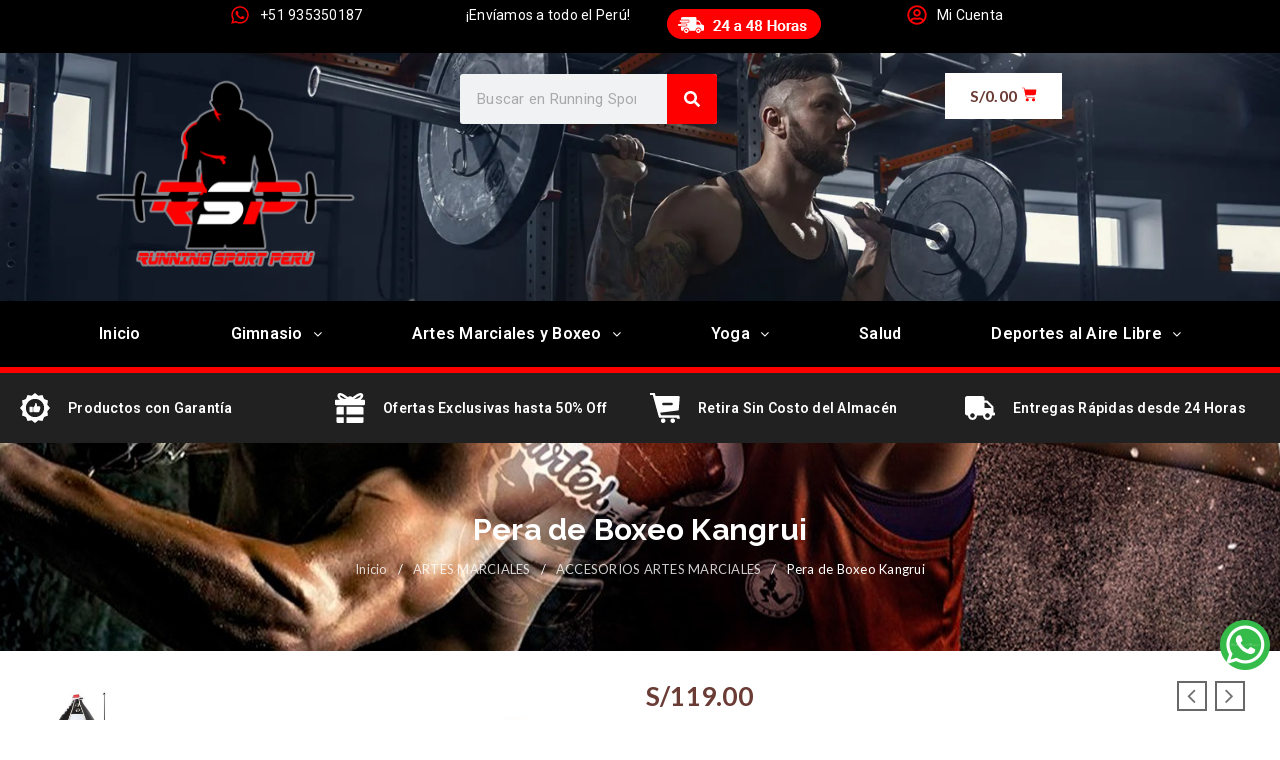

--- FILE ---
content_type: text/html; charset=UTF-8
request_url: https://runningsportperu.com/producto/pera-de-boxeo/
body_size: 214398
content:
<!DOCTYPE html>
<html dir="ltr" lang="es" prefix="og: https://ogp.me/ns#">
<head>
	<meta charset="UTF-8" />
	<meta name="viewport" content="width=device-width, initial-scale=1" />
	<link rel="profile" href="https://gmpg.org/xfn/11" />
	<link rel="pingback" href="https://runningsportperu.com/xmlrpc.php" />
					<script>document.documentElement.className = document.documentElement.className + ' yes-js js_active js'</script>
				<title>Pera de Boxeo Kangrui - Running Sport Perú</title>

		<!-- All in One SEO 4.8.3.2 - aioseo.com -->
	<meta name="description" content="CONDICIÓN DEL PRODUCTO: NUEVO Pera de boxeo - Boxing Training Ball Puede ser usado para ejercicios aeróbicos saludables, pueden ser usado efectivamente para movimientos de los hombros, cuello y cuerpo. Mejorar la función cardíaca y pulmonar y liberar la fatiga, conveniente para cualquier persona. Es ideal para los fanáticos del boxeo, ya sean aficionados o" />
	<meta name="robots" content="max-image-preview:large" />
	<link rel="canonical" href="https://runningsportperu.com/producto/pera-de-boxeo/" />
	<meta name="generator" content="All in One SEO (AIOSEO) 4.8.3.2" />
		<meta property="og:locale" content="es_ES" />
		<meta property="og:site_name" content="Running Sport Perú - Venta de artículos deportivos, Gimnasio, crossfit, futional trainer principalmente, artes marciales, y yoga" />
		<meta property="og:type" content="article" />
		<meta property="og:title" content="Pera de Boxeo Kangrui - Running Sport Perú" />
		<meta property="og:description" content="CONDICIÓN DEL PRODUCTO: NUEVO Pera de boxeo - Boxing Training Ball Puede ser usado para ejercicios aeróbicos saludables, pueden ser usado efectivamente para movimientos de los hombros, cuello y cuerpo. Mejorar la función cardíaca y pulmonar y liberar la fatiga, conveniente para cualquier persona. Es ideal para los fanáticos del boxeo, ya sean aficionados o" />
		<meta property="og:url" content="https://runningsportperu.com/producto/pera-de-boxeo/" />
		<meta property="article:published_time" content="2023-08-23T23:20:54+00:00" />
		<meta property="article:modified_time" content="2023-08-23T23:24:25+00:00" />
		<meta name="twitter:card" content="summary_large_image" />
		<meta name="twitter:title" content="Pera de Boxeo Kangrui - Running Sport Perú" />
		<meta name="twitter:description" content="CONDICIÓN DEL PRODUCTO: NUEVO Pera de boxeo - Boxing Training Ball Puede ser usado para ejercicios aeróbicos saludables, pueden ser usado efectivamente para movimientos de los hombros, cuello y cuerpo. Mejorar la función cardíaca y pulmonar y liberar la fatiga, conveniente para cualquier persona. Es ideal para los fanáticos del boxeo, ya sean aficionados o" />
		<script type="application/ld+json" class="aioseo-schema">
			{"@context":"https:\/\/schema.org","@graph":[{"@type":"BreadcrumbList","@id":"https:\/\/runningsportperu.com\/producto\/pera-de-boxeo\/#breadcrumblist","itemListElement":[{"@type":"ListItem","@id":"https:\/\/runningsportperu.com#listItem","position":1,"name":"Home","item":"https:\/\/runningsportperu.com","nextItem":{"@type":"ListItem","@id":"https:\/\/runningsportperu.com\/shop\/#listItem","name":"Shop"}},{"@type":"ListItem","@id":"https:\/\/runningsportperu.com\/shop\/#listItem","position":2,"name":"Shop","item":"https:\/\/runningsportperu.com\/shop\/","nextItem":{"@type":"ListItem","@id":"https:\/\/runningsportperu.com\/categoria-producto\/artes-marciales\/#listItem","name":"ARTES MARCIALES"},"previousItem":{"@type":"ListItem","@id":"https:\/\/runningsportperu.com#listItem","name":"Home"}},{"@type":"ListItem","@id":"https:\/\/runningsportperu.com\/categoria-producto\/artes-marciales\/#listItem","position":3,"name":"ARTES MARCIALES","item":"https:\/\/runningsportperu.com\/categoria-producto\/artes-marciales\/","nextItem":{"@type":"ListItem","@id":"https:\/\/runningsportperu.com\/categoria-producto\/artes-marciales\/accesorios-artes-marciales\/#listItem","name":"ACCESORIOS ARTES MARCIALES"},"previousItem":{"@type":"ListItem","@id":"https:\/\/runningsportperu.com\/shop\/#listItem","name":"Shop"}},{"@type":"ListItem","@id":"https:\/\/runningsportperu.com\/categoria-producto\/artes-marciales\/accesorios-artes-marciales\/#listItem","position":4,"name":"ACCESORIOS ARTES MARCIALES","item":"https:\/\/runningsportperu.com\/categoria-producto\/artes-marciales\/accesorios-artes-marciales\/","nextItem":{"@type":"ListItem","@id":"https:\/\/runningsportperu.com\/producto\/pera-de-boxeo\/#listItem","name":"Pera de Boxeo Kangrui"},"previousItem":{"@type":"ListItem","@id":"https:\/\/runningsportperu.com\/categoria-producto\/artes-marciales\/#listItem","name":"ARTES MARCIALES"}},{"@type":"ListItem","@id":"https:\/\/runningsportperu.com\/producto\/pera-de-boxeo\/#listItem","position":5,"name":"Pera de Boxeo Kangrui","previousItem":{"@type":"ListItem","@id":"https:\/\/runningsportperu.com\/categoria-producto\/artes-marciales\/accesorios-artes-marciales\/#listItem","name":"ACCESORIOS ARTES MARCIALES"}}]},{"@type":"ItemPage","@id":"https:\/\/runningsportperu.com\/producto\/pera-de-boxeo\/#itempage","url":"https:\/\/runningsportperu.com\/producto\/pera-de-boxeo\/","name":"Pera de Boxeo Kangrui - Running Sport Per\u00fa","description":"CONDICI\u00d3N DEL PRODUCTO: NUEVO Pera de boxeo - Boxing Training Ball Puede ser usado para ejercicios aer\u00f3bicos saludables, pueden ser usado efectivamente para movimientos de los hombros, cuello y cuerpo. Mejorar la funci\u00f3n card\u00edaca y pulmonar y liberar la fatiga, conveniente para cualquier persona. Es ideal para los fan\u00e1ticos del boxeo, ya sean aficionados o","inLanguage":"es-ES","isPartOf":{"@id":"https:\/\/runningsportperu.com\/#website"},"breadcrumb":{"@id":"https:\/\/runningsportperu.com\/producto\/pera-de-boxeo\/#breadcrumblist"},"image":{"@type":"ImageObject","url":"https:\/\/runningsportperu.com\/wp-content\/uploads\/2023\/08\/pera_running_sport_peru_1.jpg","@id":"https:\/\/runningsportperu.com\/producto\/pera-de-boxeo\/#mainImage","width":1000,"height":1000},"primaryImageOfPage":{"@id":"https:\/\/runningsportperu.com\/producto\/pera-de-boxeo\/#mainImage"},"datePublished":"2023-08-23T18:20:54-05:00","dateModified":"2023-08-23T18:24:25-05:00"},{"@type":"Organization","@id":"https:\/\/runningsportperu.com\/#organization","name":"Running Sport Per\u00fa","description":"Venta de art\u00edculos deportivos, Gimnasio, crossfit, futional trainer principalmente, artes marciales, y yoga","url":"https:\/\/runningsportperu.com\/"},{"@type":"WebSite","@id":"https:\/\/runningsportperu.com\/#website","url":"https:\/\/runningsportperu.com\/","name":"Running Sport Per\u00fa","description":"Venta de art\u00edculos deportivos, Gimnasio, crossfit, futional trainer principalmente, artes marciales, y yoga","inLanguage":"es-ES","publisher":{"@id":"https:\/\/runningsportperu.com\/#organization"}}]}
		</script>
		<!-- All in One SEO -->

<link rel='dns-prefetch' href='//fonts.googleapis.com' />
<link rel="alternate" type="application/rss+xml" title="Running Sport Perú &raquo; Feed" href="https://runningsportperu.com/feed/" />
<link rel="alternate" type="application/rss+xml" title="Running Sport Perú &raquo; Feed de los comentarios" href="https://runningsportperu.com/comments/feed/" />
<script type="text/javascript">
/* <![CDATA[ */
window._wpemojiSettings = {"baseUrl":"https:\/\/s.w.org\/images\/core\/emoji\/15.0.3\/72x72\/","ext":".png","svgUrl":"https:\/\/s.w.org\/images\/core\/emoji\/15.0.3\/svg\/","svgExt":".svg","source":{"concatemoji":"https:\/\/runningsportperu.com\/wp-includes\/js\/wp-emoji-release.min.js?ver=6.5.7"}};
/*! This file is auto-generated */
!function(i,n){var o,s,e;function c(e){try{var t={supportTests:e,timestamp:(new Date).valueOf()};sessionStorage.setItem(o,JSON.stringify(t))}catch(e){}}function p(e,t,n){e.clearRect(0,0,e.canvas.width,e.canvas.height),e.fillText(t,0,0);var t=new Uint32Array(e.getImageData(0,0,e.canvas.width,e.canvas.height).data),r=(e.clearRect(0,0,e.canvas.width,e.canvas.height),e.fillText(n,0,0),new Uint32Array(e.getImageData(0,0,e.canvas.width,e.canvas.height).data));return t.every(function(e,t){return e===r[t]})}function u(e,t,n){switch(t){case"flag":return n(e,"\ud83c\udff3\ufe0f\u200d\u26a7\ufe0f","\ud83c\udff3\ufe0f\u200b\u26a7\ufe0f")?!1:!n(e,"\ud83c\uddfa\ud83c\uddf3","\ud83c\uddfa\u200b\ud83c\uddf3")&&!n(e,"\ud83c\udff4\udb40\udc67\udb40\udc62\udb40\udc65\udb40\udc6e\udb40\udc67\udb40\udc7f","\ud83c\udff4\u200b\udb40\udc67\u200b\udb40\udc62\u200b\udb40\udc65\u200b\udb40\udc6e\u200b\udb40\udc67\u200b\udb40\udc7f");case"emoji":return!n(e,"\ud83d\udc26\u200d\u2b1b","\ud83d\udc26\u200b\u2b1b")}return!1}function f(e,t,n){var r="undefined"!=typeof WorkerGlobalScope&&self instanceof WorkerGlobalScope?new OffscreenCanvas(300,150):i.createElement("canvas"),a=r.getContext("2d",{willReadFrequently:!0}),o=(a.textBaseline="top",a.font="600 32px Arial",{});return e.forEach(function(e){o[e]=t(a,e,n)}),o}function t(e){var t=i.createElement("script");t.src=e,t.defer=!0,i.head.appendChild(t)}"undefined"!=typeof Promise&&(o="wpEmojiSettingsSupports",s=["flag","emoji"],n.supports={everything:!0,everythingExceptFlag:!0},e=new Promise(function(e){i.addEventListener("DOMContentLoaded",e,{once:!0})}),new Promise(function(t){var n=function(){try{var e=JSON.parse(sessionStorage.getItem(o));if("object"==typeof e&&"number"==typeof e.timestamp&&(new Date).valueOf()<e.timestamp+604800&&"object"==typeof e.supportTests)return e.supportTests}catch(e){}return null}();if(!n){if("undefined"!=typeof Worker&&"undefined"!=typeof OffscreenCanvas&&"undefined"!=typeof URL&&URL.createObjectURL&&"undefined"!=typeof Blob)try{var e="postMessage("+f.toString()+"("+[JSON.stringify(s),u.toString(),p.toString()].join(",")+"));",r=new Blob([e],{type:"text/javascript"}),a=new Worker(URL.createObjectURL(r),{name:"wpTestEmojiSupports"});return void(a.onmessage=function(e){c(n=e.data),a.terminate(),t(n)})}catch(e){}c(n=f(s,u,p))}t(n)}).then(function(e){for(var t in e)n.supports[t]=e[t],n.supports.everything=n.supports.everything&&n.supports[t],"flag"!==t&&(n.supports.everythingExceptFlag=n.supports.everythingExceptFlag&&n.supports[t]);n.supports.everythingExceptFlag=n.supports.everythingExceptFlag&&!n.supports.flag,n.DOMReady=!1,n.readyCallback=function(){n.DOMReady=!0}}).then(function(){return e}).then(function(){var e;n.supports.everything||(n.readyCallback(),(e=n.source||{}).concatemoji?t(e.concatemoji):e.wpemoji&&e.twemoji&&(t(e.twemoji),t(e.wpemoji)))}))}((window,document),window._wpemojiSettings);
/* ]]> */
</script>
<link rel='stylesheet' id='hfe-widgets-style-css' href='https://runningsportperu.com/wp-content/plugins/header-footer-elementor/inc/widgets-css/frontend.css?ver=1.6.34' type='text/css' media='all' />
<style id='wp-emoji-styles-inline-css' type='text/css'>

	img.wp-smiley, img.emoji {
		display: inline !important;
		border: none !important;
		box-shadow: none !important;
		height: 1em !important;
		width: 1em !important;
		margin: 0 0.07em !important;
		vertical-align: -0.1em !important;
		background: none !important;
		padding: 0 !important;
	}
</style>
<link rel='stylesheet' id='wp-block-library-css' href='https://runningsportperu.com/wp-includes/css/dist/block-library/style.min.css?ver=6.5.7' type='text/css' media='all' />
<link rel='stylesheet' id='wc-blocks-vendors-style-css' href='https://runningsportperu.com/wp-content/plugins/woocommerce/packages/woocommerce-blocks/build/wc-blocks-vendors-style.css?ver=7.4.3' type='text/css' media='all' />
<link rel='stylesheet' id='wc-blocks-style-css' href='https://runningsportperu.com/wp-content/plugins/woocommerce/packages/woocommerce-blocks/build/wc-blocks-style.css?ver=7.4.3' type='text/css' media='all' />
<link rel='stylesheet' id='woolentor-block-common-css' href='https://runningsportperu.com/wp-content/plugins/woolentor-addons/woolentor-blocks/src/assets/css/common-style.css?ver=2.8.9' type='text/css' media='all' />
<link rel='stylesheet' id='woolentor-block-default-css' href='https://runningsportperu.com/wp-content/plugins/woolentor-addons/woolentor-blocks/src/assets/css/style-index.css?ver=2.8.9' type='text/css' media='all' />
<style id='classic-theme-styles-inline-css' type='text/css'>
/*! This file is auto-generated */
.wp-block-button__link{color:#fff;background-color:#32373c;border-radius:9999px;box-shadow:none;text-decoration:none;padding:calc(.667em + 2px) calc(1.333em + 2px);font-size:1.125em}.wp-block-file__button{background:#32373c;color:#fff;text-decoration:none}
</style>
<style id='global-styles-inline-css' type='text/css'>
body{--wp--preset--color--black: #000000;--wp--preset--color--cyan-bluish-gray: #abb8c3;--wp--preset--color--white: #ffffff;--wp--preset--color--pale-pink: #f78da7;--wp--preset--color--vivid-red: #cf2e2e;--wp--preset--color--luminous-vivid-orange: #ff6900;--wp--preset--color--luminous-vivid-amber: #fcb900;--wp--preset--color--light-green-cyan: #7bdcb5;--wp--preset--color--vivid-green-cyan: #00d084;--wp--preset--color--pale-cyan-blue: #8ed1fc;--wp--preset--color--vivid-cyan-blue: #0693e3;--wp--preset--color--vivid-purple: #9b51e0;--wp--preset--gradient--vivid-cyan-blue-to-vivid-purple: linear-gradient(135deg,rgba(6,147,227,1) 0%,rgb(155,81,224) 100%);--wp--preset--gradient--light-green-cyan-to-vivid-green-cyan: linear-gradient(135deg,rgb(122,220,180) 0%,rgb(0,208,130) 100%);--wp--preset--gradient--luminous-vivid-amber-to-luminous-vivid-orange: linear-gradient(135deg,rgba(252,185,0,1) 0%,rgba(255,105,0,1) 100%);--wp--preset--gradient--luminous-vivid-orange-to-vivid-red: linear-gradient(135deg,rgba(255,105,0,1) 0%,rgb(207,46,46) 100%);--wp--preset--gradient--very-light-gray-to-cyan-bluish-gray: linear-gradient(135deg,rgb(238,238,238) 0%,rgb(169,184,195) 100%);--wp--preset--gradient--cool-to-warm-spectrum: linear-gradient(135deg,rgb(74,234,220) 0%,rgb(151,120,209) 20%,rgb(207,42,186) 40%,rgb(238,44,130) 60%,rgb(251,105,98) 80%,rgb(254,248,76) 100%);--wp--preset--gradient--blush-light-purple: linear-gradient(135deg,rgb(255,206,236) 0%,rgb(152,150,240) 100%);--wp--preset--gradient--blush-bordeaux: linear-gradient(135deg,rgb(254,205,165) 0%,rgb(254,45,45) 50%,rgb(107,0,62) 100%);--wp--preset--gradient--luminous-dusk: linear-gradient(135deg,rgb(255,203,112) 0%,rgb(199,81,192) 50%,rgb(65,88,208) 100%);--wp--preset--gradient--pale-ocean: linear-gradient(135deg,rgb(255,245,203) 0%,rgb(182,227,212) 50%,rgb(51,167,181) 100%);--wp--preset--gradient--electric-grass: linear-gradient(135deg,rgb(202,248,128) 0%,rgb(113,206,126) 100%);--wp--preset--gradient--midnight: linear-gradient(135deg,rgb(2,3,129) 0%,rgb(40,116,252) 100%);--wp--preset--font-size--small: 13px;--wp--preset--font-size--medium: 20px;--wp--preset--font-size--large: 36px;--wp--preset--font-size--x-large: 42px;--wp--preset--spacing--20: 0.44rem;--wp--preset--spacing--30: 0.67rem;--wp--preset--spacing--40: 1rem;--wp--preset--spacing--50: 1.5rem;--wp--preset--spacing--60: 2.25rem;--wp--preset--spacing--70: 3.38rem;--wp--preset--spacing--80: 5.06rem;--wp--preset--shadow--natural: 6px 6px 9px rgba(0, 0, 0, 0.2);--wp--preset--shadow--deep: 12px 12px 50px rgba(0, 0, 0, 0.4);--wp--preset--shadow--sharp: 6px 6px 0px rgba(0, 0, 0, 0.2);--wp--preset--shadow--outlined: 6px 6px 0px -3px rgba(255, 255, 255, 1), 6px 6px rgba(0, 0, 0, 1);--wp--preset--shadow--crisp: 6px 6px 0px rgba(0, 0, 0, 1);}:where(.is-layout-flex){gap: 0.5em;}:where(.is-layout-grid){gap: 0.5em;}body .is-layout-flex{display: flex;}body .is-layout-flex{flex-wrap: wrap;align-items: center;}body .is-layout-flex > *{margin: 0;}body .is-layout-grid{display: grid;}body .is-layout-grid > *{margin: 0;}:where(.wp-block-columns.is-layout-flex){gap: 2em;}:where(.wp-block-columns.is-layout-grid){gap: 2em;}:where(.wp-block-post-template.is-layout-flex){gap: 1.25em;}:where(.wp-block-post-template.is-layout-grid){gap: 1.25em;}.has-black-color{color: var(--wp--preset--color--black) !important;}.has-cyan-bluish-gray-color{color: var(--wp--preset--color--cyan-bluish-gray) !important;}.has-white-color{color: var(--wp--preset--color--white) !important;}.has-pale-pink-color{color: var(--wp--preset--color--pale-pink) !important;}.has-vivid-red-color{color: var(--wp--preset--color--vivid-red) !important;}.has-luminous-vivid-orange-color{color: var(--wp--preset--color--luminous-vivid-orange) !important;}.has-luminous-vivid-amber-color{color: var(--wp--preset--color--luminous-vivid-amber) !important;}.has-light-green-cyan-color{color: var(--wp--preset--color--light-green-cyan) !important;}.has-vivid-green-cyan-color{color: var(--wp--preset--color--vivid-green-cyan) !important;}.has-pale-cyan-blue-color{color: var(--wp--preset--color--pale-cyan-blue) !important;}.has-vivid-cyan-blue-color{color: var(--wp--preset--color--vivid-cyan-blue) !important;}.has-vivid-purple-color{color: var(--wp--preset--color--vivid-purple) !important;}.has-black-background-color{background-color: var(--wp--preset--color--black) !important;}.has-cyan-bluish-gray-background-color{background-color: var(--wp--preset--color--cyan-bluish-gray) !important;}.has-white-background-color{background-color: var(--wp--preset--color--white) !important;}.has-pale-pink-background-color{background-color: var(--wp--preset--color--pale-pink) !important;}.has-vivid-red-background-color{background-color: var(--wp--preset--color--vivid-red) !important;}.has-luminous-vivid-orange-background-color{background-color: var(--wp--preset--color--luminous-vivid-orange) !important;}.has-luminous-vivid-amber-background-color{background-color: var(--wp--preset--color--luminous-vivid-amber) !important;}.has-light-green-cyan-background-color{background-color: var(--wp--preset--color--light-green-cyan) !important;}.has-vivid-green-cyan-background-color{background-color: var(--wp--preset--color--vivid-green-cyan) !important;}.has-pale-cyan-blue-background-color{background-color: var(--wp--preset--color--pale-cyan-blue) !important;}.has-vivid-cyan-blue-background-color{background-color: var(--wp--preset--color--vivid-cyan-blue) !important;}.has-vivid-purple-background-color{background-color: var(--wp--preset--color--vivid-purple) !important;}.has-black-border-color{border-color: var(--wp--preset--color--black) !important;}.has-cyan-bluish-gray-border-color{border-color: var(--wp--preset--color--cyan-bluish-gray) !important;}.has-white-border-color{border-color: var(--wp--preset--color--white) !important;}.has-pale-pink-border-color{border-color: var(--wp--preset--color--pale-pink) !important;}.has-vivid-red-border-color{border-color: var(--wp--preset--color--vivid-red) !important;}.has-luminous-vivid-orange-border-color{border-color: var(--wp--preset--color--luminous-vivid-orange) !important;}.has-luminous-vivid-amber-border-color{border-color: var(--wp--preset--color--luminous-vivid-amber) !important;}.has-light-green-cyan-border-color{border-color: var(--wp--preset--color--light-green-cyan) !important;}.has-vivid-green-cyan-border-color{border-color: var(--wp--preset--color--vivid-green-cyan) !important;}.has-pale-cyan-blue-border-color{border-color: var(--wp--preset--color--pale-cyan-blue) !important;}.has-vivid-cyan-blue-border-color{border-color: var(--wp--preset--color--vivid-cyan-blue) !important;}.has-vivid-purple-border-color{border-color: var(--wp--preset--color--vivid-purple) !important;}.has-vivid-cyan-blue-to-vivid-purple-gradient-background{background: var(--wp--preset--gradient--vivid-cyan-blue-to-vivid-purple) !important;}.has-light-green-cyan-to-vivid-green-cyan-gradient-background{background: var(--wp--preset--gradient--light-green-cyan-to-vivid-green-cyan) !important;}.has-luminous-vivid-amber-to-luminous-vivid-orange-gradient-background{background: var(--wp--preset--gradient--luminous-vivid-amber-to-luminous-vivid-orange) !important;}.has-luminous-vivid-orange-to-vivid-red-gradient-background{background: var(--wp--preset--gradient--luminous-vivid-orange-to-vivid-red) !important;}.has-very-light-gray-to-cyan-bluish-gray-gradient-background{background: var(--wp--preset--gradient--very-light-gray-to-cyan-bluish-gray) !important;}.has-cool-to-warm-spectrum-gradient-background{background: var(--wp--preset--gradient--cool-to-warm-spectrum) !important;}.has-blush-light-purple-gradient-background{background: var(--wp--preset--gradient--blush-light-purple) !important;}.has-blush-bordeaux-gradient-background{background: var(--wp--preset--gradient--blush-bordeaux) !important;}.has-luminous-dusk-gradient-background{background: var(--wp--preset--gradient--luminous-dusk) !important;}.has-pale-ocean-gradient-background{background: var(--wp--preset--gradient--pale-ocean) !important;}.has-electric-grass-gradient-background{background: var(--wp--preset--gradient--electric-grass) !important;}.has-midnight-gradient-background{background: var(--wp--preset--gradient--midnight) !important;}.has-small-font-size{font-size: var(--wp--preset--font-size--small) !important;}.has-medium-font-size{font-size: var(--wp--preset--font-size--medium) !important;}.has-large-font-size{font-size: var(--wp--preset--font-size--large) !important;}.has-x-large-font-size{font-size: var(--wp--preset--font-size--x-large) !important;}
.wp-block-navigation a:where(:not(.wp-element-button)){color: inherit;}
:where(.wp-block-post-template.is-layout-flex){gap: 1.25em;}:where(.wp-block-post-template.is-layout-grid){gap: 1.25em;}
:where(.wp-block-columns.is-layout-flex){gap: 2em;}:where(.wp-block-columns.is-layout-grid){gap: 2em;}
.wp-block-pullquote{font-size: 1.5em;line-height: 1.6;}
</style>
<link rel='stylesheet' id='contact-form-7-css' href='https://runningsportperu.com/wp-content/plugins/contact-form-7/includes/css/styles.css?ver=5.8.7' type='text/css' media='all' />
<link rel='stylesheet' id='rs-plugin-settings-css' href='https://runningsportperu.com/wp-content/plugins/revslider/public/assets/css/settings.css?ver=5.4.5.1' type='text/css' media='all' />
<style id='rs-plugin-settings-inline-css' type='text/css'>
#rs-demo-id {}
</style>
<link rel='stylesheet' id='ts-shortcode-css' href='https://runningsportperu.com/wp-content/plugins/themesky/css/shortcode.css?ver=2.0.7' type='text/css' media='all' />
<link rel='stylesheet' id='owl-carousel-css' href='https://runningsportperu.com/wp-content/plugins/themesky/css/owl.carousel.css?ver=2.0.7' type='text/css' media='all' />
<link rel='stylesheet' id='photoswipe-css' href='https://runningsportperu.com/wp-content/plugins/woocommerce/assets/css/photoswipe/photoswipe.min.css?ver=6.5.1' type='text/css' media='all' />
<link rel='stylesheet' id='photoswipe-default-skin-css' href='https://runningsportperu.com/wp-content/plugins/woocommerce/assets/css/photoswipe/default-skin/default-skin.min.css?ver=6.5.1' type='text/css' media='all' />
<link rel='stylesheet' id='woocommerce-layout-css' href='https://runningsportperu.com/wp-content/plugins/woocommerce/assets/css/woocommerce-layout.css?ver=6.5.1' type='text/css' media='all' />
<link rel='stylesheet' id='woocommerce-smallscreen-css' href='https://runningsportperu.com/wp-content/plugins/woocommerce/assets/css/woocommerce-smallscreen.css?ver=6.5.1' type='text/css' media='only screen and (max-width: 768px)' />
<link rel='stylesheet' id='woocommerce-general-css' href='https://runningsportperu.com/wp-content/plugins/woocommerce/assets/css/woocommerce.css?ver=6.5.1' type='text/css' media='all' />
<style id='woocommerce-inline-inline-css' type='text/css'>
.woocommerce form .form-row .required { visibility: visible; }
</style>
<link rel='stylesheet' id='hfe-style-css' href='https://runningsportperu.com/wp-content/plugins/header-footer-elementor/assets/css/header-footer-elementor.css?ver=1.6.34' type='text/css' media='all' />
<link rel='stylesheet' id='elementor-frontend-css' href='https://runningsportperu.com/wp-content/plugins/elementor/assets/css/frontend-lite.min.css?ver=3.21.7' type='text/css' media='all' />
<link rel='stylesheet' id='swiper-css' href='https://runningsportperu.com/wp-content/plugins/elementor/assets/lib/swiper/v8/css/swiper.min.css?ver=8.4.5' type='text/css' media='all' />
<link rel='stylesheet' id='elementor-post-5837-css' href='https://runningsportperu.com/wp-content/uploads/elementor/css/post-5837.css?ver=1716683350' type='text/css' media='all' />
<link rel='stylesheet' id='elementor-pro-css' href='https://runningsportperu.com/wp-content/plugins/elementor-pro/assets/css/frontend-lite.min.css?ver=3.20.2' type='text/css' media='all' />
<link rel='stylesheet' id='elementor-global-css' href='https://runningsportperu.com/wp-content/uploads/elementor/css/global.css?ver=1716683350' type='text/css' media='all' />
<link rel='stylesheet' id='elementor-post-5840-css' href='https://runningsportperu.com/wp-content/uploads/elementor/css/post-5840.css?ver=1717211694' type='text/css' media='all' />
<link rel='stylesheet' id='elementor-post-5865-css' href='https://runningsportperu.com/wp-content/uploads/elementor/css/post-5865.css?ver=1716690458' type='text/css' media='all' />
<link rel='stylesheet' id='woolentor-widgets-pro-css' href='https://runningsportperu.com/wp-content/plugins/woolentor-addons-pro/assets/css/woolentor-widgets-pro.css?ver=2.3.7' type='text/css' media='all' />
<link rel='stylesheet' id='slick-css' href='https://runningsportperu.com/wp-content/plugins/woolentor-addons/assets/css/slick.css?ver=2.8.9' type='text/css' media='all' />
<link rel='stylesheet' id='simple-line-icons-wl-css' href='https://runningsportperu.com/wp-content/plugins/woolentor-addons/assets/css/simple-line-icons.css?ver=2.8.9' type='text/css' media='all' />
<link rel='stylesheet' id='woolentor-product-grid-css' href='https://runningsportperu.com/wp-content/plugins/woolentor-addons/assets/css/product-grid.css?ver=2.8.9' type='text/css' media='all' />
<link rel='stylesheet' id='font-awesome-css' href='https://runningsportperu.com/wp-content/themes/gon/css/font-awesome.css?ver=2.1.6' type='text/css' media='all' />
<link rel='stylesheet' id='htflexboxgrid-css' href='https://runningsportperu.com/wp-content/plugins/woolentor-addons/assets/css/htflexboxgrid.css?ver=2.8.9' type='text/css' media='all' />
<link rel='stylesheet' id='woolentor-widgets-css' href='https://runningsportperu.com/wp-content/plugins/woolentor-addons/assets/css/woolentor-widgets.css?ver=2.8.9' type='text/css' media='all' />
<link rel='stylesheet' id='jetwoo-widgets-for-elementor-css' href='https://runningsportperu.com/wp-content/plugins/jetwoo-widgets-for-elementor/assets/css/jet-woo-widgets.css?ver=1.1.6' type='text/css' media='all' />
<style id='jetwoo-widgets-for-elementor-inline-css' type='text/css'>
@font-face {
			font-family: "WooCommerce";
			src: url("https://runningsportperu.com/wp-content/plugins/woocommerce/assets/fonts/WooCommerce.eot");
			src: url("https://runningsportperu.com/wp-content/plugins/woocommerce/assets/fonts/WooCommerce.eot?#iefix") format("embedded-opentype"),
				url("https://runningsportperu.com/wp-content/plugins/woocommerce/assets/fonts/WooCommerce.woff") format("woff"),
				url("https://runningsportperu.com/wp-content/plugins/woocommerce/assets/fonts/WooCommerce.ttf") format("truetype"),
				url("https://runningsportperu.com/wp-content/plugins/woocommerce/assets/fonts/WooCommerce.svg#WooCommerce") format("svg");
			font-weight: normal;
			font-style: normal;
			}
</style>
<link rel='stylesheet' id='bsf-Defaults-css' href='https://runningsportperu.com/wp-content/uploads/smile_fonts/Defaults/Defaults.css?ver=6.5.7' type='text/css' media='all' />
<link rel='stylesheet' id='google-font-lato-css' href='//fonts.googleapis.com/css?family=Lato%3A300%2C400%2C500%2C600%2C700%2C800%2C900%26subset%3Dlatin%2Clatin-ext&#038;ver=6.5.7' type='text/css' media='all' />
<link rel='stylesheet' id='google-font-raleway-css' href='//fonts.googleapis.com/css?family=Raleway%3A300%2C400%2C500%2C600%2C700%2C800%2C900%26subset%3Dlatin%2Clatin-ext&#038;ver=6.5.7' type='text/css' media='all' />
<link rel='stylesheet' id='ts-reset-css' href='https://runningsportperu.com/wp-content/themes/gon/css/reset.css?ver=2.1.6' type='text/css' media='all' />
<link rel='stylesheet' id='ts-style-css' href='https://runningsportperu.com/wp-content/themes/gon/style.css?ver=2.1.6' type='text/css' media='all' />
<link rel='stylesheet' id='gon-responsive-css' href='https://runningsportperu.com/wp-content/themes/gon/css/responsive.css?ver=2.1.6' type='text/css' media='all' />
<link rel='stylesheet' id='prettyPhoto-css' href='https://runningsportperu.com/wp-content/themes/gon/css/prettyPhoto.css?ver=2.1.6' type='text/css' media='all' />
<link rel='stylesheet' id='select2-css' href='https://runningsportperu.com/wp-content/plugins/woocommerce/assets/css/select2.css?ver=6.5.1' type='text/css' media='all' />
<link rel='stylesheet' id='gon-dynamic-css-css' href='https://runningsportperu.com/wp-content/uploads/gon.css?ver=1655745739' type='text/css' media='all' />
<link rel='stylesheet' id='google-fonts-1-css' href='https://fonts.googleapis.com/css?family=Roboto%3A100%2C100italic%2C200%2C200italic%2C300%2C300italic%2C400%2C400italic%2C500%2C500italic%2C600%2C600italic%2C700%2C700italic%2C800%2C800italic%2C900%2C900italic%7CRoboto+Slab%3A100%2C100italic%2C200%2C200italic%2C300%2C300italic%2C400%2C400italic%2C500%2C500italic%2C600%2C600italic%2C700%2C700italic%2C800%2C800italic%2C900%2C900italic&#038;display=swap&#038;ver=6.5.7' type='text/css' media='all' />
<link rel="preconnect" href="https://fonts.gstatic.com/" crossorigin><script type="text/template" id="tmpl-variation-template">
	<div class="woocommerce-variation-description">{{{ data.variation.variation_description }}}</div>
	<div class="woocommerce-variation-price">{{{ data.variation.price_html }}}</div>
	<div class="woocommerce-variation-availability">{{{ data.variation.availability_html }}}</div>
</script>
<script type="text/template" id="tmpl-unavailable-variation-template">
	<p>Lo sentimos, este producto no está disponible. Por favor elige otra combinación.</p>
</script>
<script type="text/javascript" src="https://runningsportperu.com/wp-includes/js/jquery/jquery.min.js?ver=3.7.1" id="jquery-core-js"></script>
<script type="text/javascript" src="https://runningsportperu.com/wp-includes/js/jquery/jquery-migrate.min.js?ver=3.4.1" id="jquery-migrate-js"></script>
<script type="text/javascript" src="https://runningsportperu.com/wp-content/plugins/revslider/public/assets/js/jquery.themepunch.tools.min.js?ver=5.4.5.1" id="tp-tools-js"></script>
<script type="text/javascript" src="https://runningsportperu.com/wp-content/plugins/revslider/public/assets/js/jquery.themepunch.revolution.min.js?ver=5.4.5.1" id="revmin-js"></script>
<link rel="https://api.w.org/" href="https://runningsportperu.com/wp-json/" /><link rel="alternate" type="application/json" href="https://runningsportperu.com/wp-json/wp/v2/product/4466" /><link rel="EditURI" type="application/rsd+xml" title="RSD" href="https://runningsportperu.com/xmlrpc.php?rsd" />
<meta name="generator" content="WordPress 6.5.7" />
<meta name="generator" content="WooCommerce 6.5.1" />
<link rel='shortlink' href='https://runningsportperu.com/?p=4466' />
<link rel="alternate" type="application/json+oembed" href="https://runningsportperu.com/wp-json/oembed/1.0/embed?url=https%3A%2F%2Frunningsportperu.com%2Fproducto%2Fpera-de-boxeo%2F" />
<link rel="alternate" type="text/xml+oembed" href="https://runningsportperu.com/wp-json/oembed/1.0/embed?url=https%3A%2F%2Frunningsportperu.com%2Fproducto%2Fpera-de-boxeo%2F&#038;format=xml" />
<style type="text/css" data-type="vc_shortcodes-custom-css">.vc_custom_1575387009190{margin-bottom: 0px !important;padding-top: 20px !important;}.vc_custom_1559763140964{margin-bottom: 10px !important;}.vc_custom_1610323817545{margin-bottom: 10px !important;}.vc_custom_1559762338066{margin-bottom: 10px !important;}.vc_custom_1606852642002{margin-bottom: 10px !important;}.vc_custom_1559762338066{margin-bottom: 10px !important;}</style>	<noscript><style>.woocommerce-product-gallery{ opacity: 1 !important; }</style></noscript>
	<meta name="generator" content="Elementor 3.21.7; features: e_optimized_assets_loading, e_optimized_css_loading, e_font_icon_svg, additional_custom_breakpoints, e_lazyload; settings: css_print_method-external, google_font-enabled, font_display-swap">
<style type="text/css">.recentcomments a{display:inline !important;padding:0 !important;margin:0 !important;}</style>			<style>
				.e-con.e-parent:nth-of-type(n+4):not(.e-lazyloaded):not(.e-no-lazyload),
				.e-con.e-parent:nth-of-type(n+4):not(.e-lazyloaded):not(.e-no-lazyload) * {
					background-image: none !important;
				}
				@media screen and (max-height: 1024px) {
					.e-con.e-parent:nth-of-type(n+3):not(.e-lazyloaded):not(.e-no-lazyload),
					.e-con.e-parent:nth-of-type(n+3):not(.e-lazyloaded):not(.e-no-lazyload) * {
						background-image: none !important;
					}
				}
				@media screen and (max-height: 640px) {
					.e-con.e-parent:nth-of-type(n+2):not(.e-lazyloaded):not(.e-no-lazyload),
					.e-con.e-parent:nth-of-type(n+2):not(.e-lazyloaded):not(.e-no-lazyload) * {
						background-image: none !important;
					}
				}
			</style>
			<style type="text/css" id="custom-background-css">
body.custom-background { background-color: #ffffff; }
</style>
	<meta name="generator" content="Powered by Slider Revolution 5.4.5.1 - responsive, Mobile-Friendly Slider Plugin for WordPress with comfortable drag and drop interface." />
<link rel="icon" href="https://runningsportperu.com/wp-content/uploads/2024/05/cropped-Logo-RSP-Oficial2-32x32.png" sizes="32x32" />
<link rel="icon" href="https://runningsportperu.com/wp-content/uploads/2024/05/cropped-Logo-RSP-Oficial2-192x192.png" sizes="192x192" />
<link rel="apple-touch-icon" href="https://runningsportperu.com/wp-content/uploads/2024/05/cropped-Logo-RSP-Oficial2-180x180.png" />
<meta name="msapplication-TileImage" content="https://runningsportperu.com/wp-content/uploads/2024/05/cropped-Logo-RSP-Oficial2-270x270.png" />
<script type="text/javascript">function setREVStartSize(e){
				try{ var i=jQuery(window).width(),t=9999,r=0,n=0,l=0,f=0,s=0,h=0;					
					if(e.responsiveLevels&&(jQuery.each(e.responsiveLevels,function(e,f){f>i&&(t=r=f,l=e),i>f&&f>r&&(r=f,n=e)}),t>r&&(l=n)),f=e.gridheight[l]||e.gridheight[0]||e.gridheight,s=e.gridwidth[l]||e.gridwidth[0]||e.gridwidth,h=i/s,h=h>1?1:h,f=Math.round(h*f),"fullscreen"==e.sliderLayout){var u=(e.c.width(),jQuery(window).height());if(void 0!=e.fullScreenOffsetContainer){var c=e.fullScreenOffsetContainer.split(",");if (c) jQuery.each(c,function(e,i){u=jQuery(i).length>0?u-jQuery(i).outerHeight(!0):u}),e.fullScreenOffset.split("%").length>1&&void 0!=e.fullScreenOffset&&e.fullScreenOffset.length>0?u-=jQuery(window).height()*parseInt(e.fullScreenOffset,0)/100:void 0!=e.fullScreenOffset&&e.fullScreenOffset.length>0&&(u-=parseInt(e.fullScreenOffset,0))}f=u}else void 0!=e.minHeight&&f<e.minHeight&&(f=e.minHeight);e.c.closest(".rev_slider_wrapper").css({height:f})					
				}catch(d){console.log("Failure at Presize of Slider:"+d)}
			};</script>
		<style type="text/css" id="wp-custom-css">
			/** Personalización de tarjetas aceptadas para Woocommerce Legacy - Shortcode (< 8.4) **/
.payment_method_micuentawebstd img:not(.kr-header-logo,.kr-logo-izipay) {
    content: url("https://github.com/izipay-pe/Imagenes/blob/main/logo_tarjetas_aceptadas/logo-tarjetas-aceptadas-351x42.png?raw=true");
    max-width: 200px!important;
}

/** Personalización de tarjetas aceptadas para Woocommerce Blocks (>= 8.4) **/
#radio-control-wc-payment-method-options-micuentawebstd__label img:not(.kr-header-logo,.kr-logo-izipay) {
        content: url("https://github.com/izipay-pe/Imagenes/blob/main/logo_tarjetas_aceptadas/logo-tarjetas-aceptadas-351x42.png?raw=true");
    max-width: 200px!important;
}

/** manejo de tamaño del banner de tarjetas **/
.block.micuentawebstd-id-block{
	margin-bottom: 13px!important;
    color: #2e312f!important;
}

.micuentawebstd-id-block {
    margin-bottom: -50px;
    text-align: center;
	font-size: 16px!important;
color: #40ff96!important;
}

.micuentawebstd-view-top{
	padding:0px!important;
}

/*controla la letra "O"*/
.micuentawebstd-cc-block.micuentawebstd-id-block{	
	margin: 0px 10px!important;
}

.micuentawebstd-view-bottom{
	margin-top: 10px!important;
    display: flex!important;
    flex-direction: row!important;
    justify-content: unset;
    align-items: baseline!important;
	width: 100%!important;
    max-width: 366px!important;
    padding-left: 0!important;
}
.micuentawebstd-view-bottom.micuentawebstd-view-bottom.micuentawebstd-view-bottom a {
    font-size: 11px;
    color: #FF4240;
    font-weight: bold;
}
/*fin - Manejo del token*/

/*** maneja la posicion vertical de las etiquetas ***/
.kr-field-wrapper {
    margin-top: 6px !important;
    margin-left: 10px !important;
}

/*** Número de tarjeta ***/
.kr-pan {
    margin-top: 14px !important;
    height: 45px !important;
    border-radius: 4px !important;
    width: 100% !important;
}

/*** Fecha de tarjeta ***/
.kr-expiry {
    height: 45px !important;
    border-radius: 4px !important;
    max-width: 100% !important;
}

/*** Codigo CVV ***/
.kr-security-code {
    height: 45px !important;
    border-radius: 4px !important;
    max-width: 100% !important;
}

.kr-embedded .kr-field-wrapper .kr-help-button-wrapper.kr-inner.kr-visible {
	width: 25%!important;
	display: flex!important;
}

/*** Cuotas ***/
.kr-installment-number {
    border-radius: 4px !important;
    height: 45px !important;
    width: 100% !important;
}

/*** Pago diferido ***/
.kr-first-installment-delay {
    border-radius: 4px !important;
    height: 45px !important;
    width: 100% !important;
}

/*** Maneja la caja donde se visualiza el formulario y logo ***/
div:has(> #micuentawebstd_rest_wrapper), div:has(> .micuentawebstd-view-top) {
	flex-direction: column!important;
    justify-content: center!important;
    width: 100%!important;
    max-width: 360px!important;
    background-color: #fff !important;
    background-repeat: no-repeat !important;
    background-position: center top 15px !important;
    background-size:160px !important;
    background-image: url("https://github.com/izipay-pe/Imagenes/blob/main/logos_izipay/logo-izipay-sinFondo-250x102.png?raw=true") !important;
    border-radius: 6px;
    box-shadow: 0px 10px 25px rgba(92, 99, 105, .2);
    border: 1px solid #b3b6b5 !important;
    margin-top: 25px !important;
    margin-bottom: 10px !important;        
    padding: 78px 20px 20px 20px !important;
    box-sizing: border-box; 
}

/*** Maneja la caja del formulario de pago ***/
.kr-embedded {
    background-color: #fff !important;
    border-radius: 6px;
    border: 1px solid #b3b6b5 !important;
    box-shadow: 0px 10px 25px rgba(92, 99, 105, .2);
    padding: 20px !important;
    box-sizing: border-box;
    margin: auto;
    width: 100%!important;
}

.wc-block-components-radio-control-accordion-content p:last-child {
    display: none;
}

.micuentawebstd-view-top .micuentawebstd-cc-block {
	display: none!important;
}		</style>
		</head>

<body data-rsssl=1 class="product-template-default single single-product postid-4466 custom-background wp-custom-logo theme-gon woocommerce woocommerce-page woocommerce-no-js ehf-header ehf-footer ehf-template-gon ehf-stylesheet-gon woolentor_current_theme_gon wide ts_desktop woolentor-empty-cart elementor-default elementor-kit-5837">
<div id="page" class="hfeed site">

		<header id="masthead" itemscope="itemscope" itemtype="https://schema.org/WPHeader">
			<p class="main-title bhf-hidden" itemprop="headline"><a href="https://runningsportperu.com" title="Running Sport Perú" rel="home">Running Sport Perú</a></p>
					<div data-elementor-type="wp-post" data-elementor-id="5840" class="elementor elementor-5840" data-elementor-post-type="elementor-hf">
				<div class="elementor-element elementor-element-9a225fc e-con-full elementor-hidden-tablet elementor-hidden-mobile e-flex e-con e-parent" data-id="9a225fc" data-element_type="container" data-settings="{&quot;background_background&quot;:&quot;classic&quot;}">
		<div class="elementor-element elementor-element-273e49a e-con-full e-flex e-con e-child" data-id="273e49a" data-element_type="container">
				</div>
		<div class="elementor-element elementor-element-18300b1 e-con-full e-flex e-con e-child" data-id="18300b1" data-element_type="container">
				<div class="elementor-element elementor-element-984bde4 elementor-icon-list--layout-traditional elementor-list-item-link-full_width elementor-widget elementor-widget-icon-list" data-id="984bde4" data-element_type="widget" data-widget_type="icon-list.default">
				<div class="elementor-widget-container">
			<link rel="stylesheet" href="https://runningsportperu.com/wp-content/plugins/elementor/assets/css/widget-icon-list.min.css">		<ul class="elementor-icon-list-items">
							<li class="elementor-icon-list-item">
											<a href="https://wa.link/au4202">

												<span class="elementor-icon-list-icon">
							<svg aria-hidden="true" class="e-font-icon-svg e-fab-whatsapp" viewBox="0 0 448 512" xmlns="http://www.w3.org/2000/svg"><path d="M380.9 97.1C339 55.1 283.2 32 223.9 32c-122.4 0-222 99.6-222 222 0 39.1 10.2 77.3 29.6 111L0 480l117.7-30.9c32.4 17.7 68.9 27 106.1 27h.1c122.3 0 224.1-99.6 224.1-222 0-59.3-25.2-115-67.1-157zm-157 341.6c-33.2 0-65.7-8.9-94-25.7l-6.7-4-69.8 18.3L72 359.2l-4.4-7c-18.5-29.4-28.2-63.3-28.2-98.2 0-101.7 82.8-184.5 184.6-184.5 49.3 0 95.6 19.2 130.4 54.1 34.8 34.9 56.2 81.2 56.1 130.5 0 101.8-84.9 184.6-186.6 184.6zm101.2-138.2c-5.5-2.8-32.8-16.2-37.9-18-5.1-1.9-8.8-2.8-12.5 2.8-3.7 5.6-14.3 18-17.6 21.8-3.2 3.7-6.5 4.2-12 1.4-32.6-16.3-54-29.1-75.5-66-5.7-9.8 5.7-9.1 16.3-30.3 1.8-3.7.9-6.9-.5-9.7-1.4-2.8-12.5-30.1-17.1-41.2-4.5-10.8-9.1-9.3-12.5-9.5-3.2-.2-6.9-.2-10.6-.2-3.7 0-9.7 1.4-14.8 6.9-5.1 5.6-19.4 19-19.4 46.3 0 27.3 19.9 53.7 22.6 57.4 2.8 3.7 39.1 59.7 94.8 83.8 35.2 15.2 49 16.5 66.6 13.9 10.7-1.6 32.8-13.4 37.4-26.4 4.6-13 4.6-24.1 3.2-26.4-1.3-2.5-5-3.9-10.5-6.6z"></path></svg>						</span>
										<span class="elementor-icon-list-text">+51 935350187</span>
											</a>
									</li>
						</ul>
				</div>
				</div>
				</div>
		<div class="elementor-element elementor-element-64162bb e-con-full e-flex e-con e-child" data-id="64162bb" data-element_type="container">
				<div class="elementor-element elementor-element-20072c8 elementor-align-right elementor-icon-list--layout-traditional elementor-list-item-link-full_width elementor-widget elementor-widget-icon-list" data-id="20072c8" data-element_type="widget" data-widget_type="icon-list.default">
				<div class="elementor-widget-container">
					<ul class="elementor-icon-list-items">
							<li class="elementor-icon-list-item">
										<span class="elementor-icon-list-text">¡Envíamos a todo el Perú!</span>
									</li>
						</ul>
				</div>
				</div>
				</div>
		<div class="elementor-element elementor-element-291eb2d e-con-full e-flex e-con e-child" data-id="291eb2d" data-element_type="container">
				<div class="elementor-element elementor-element-39f1722 elementor-widget elementor-widget-image" data-id="39f1722" data-element_type="widget" data-widget_type="image.default">
				<div class="elementor-widget-container">
			<style>/*! elementor - v3.21.0 - 22-05-2024 */
.elementor-widget-image{text-align:center}.elementor-widget-image a{display:inline-block}.elementor-widget-image a img[src$=".svg"]{width:48px}.elementor-widget-image img{vertical-align:middle;display:inline-block}</style>										<img width="177" height="38" src="https://runningsportperu.com/wp-content/uploads/2024/05/boton.png" class="attachment-large size-large wp-image-6131" alt="" />													</div>
				</div>
				</div>
		<div class="elementor-element elementor-element-911081b e-con-full e-flex e-con e-child" data-id="911081b" data-element_type="container">
				<div class="elementor-element elementor-element-d169068 elementor-align-center elementor-icon-list--layout-traditional elementor-list-item-link-full_width elementor-widget elementor-widget-icon-list" data-id="d169068" data-element_type="widget" data-widget_type="icon-list.default">
				<div class="elementor-widget-container">
					<ul class="elementor-icon-list-items">
							<li class="elementor-icon-list-item">
											<a href="https://runningsportperu.com/mi-cuenta/">

												<span class="elementor-icon-list-icon">
							<svg aria-hidden="true" class="e-font-icon-svg e-far-user-circle" viewBox="0 0 496 512" xmlns="http://www.w3.org/2000/svg"><path d="M248 104c-53 0-96 43-96 96s43 96 96 96 96-43 96-96-43-96-96-96zm0 144c-26.5 0-48-21.5-48-48s21.5-48 48-48 48 21.5 48 48-21.5 48-48 48zm0-240C111 8 0 119 0 256s111 248 248 248 248-111 248-248S385 8 248 8zm0 448c-49.7 0-95.1-18.3-130.1-48.4 14.9-23 40.4-38.6 69.6-39.5 20.8 6.4 40.6 9.6 60.5 9.6s39.7-3.1 60.5-9.6c29.2 1 54.7 16.5 69.6 39.5-35 30.1-80.4 48.4-130.1 48.4zm162.7-84.1c-24.4-31.4-62.1-51.9-105.1-51.9-10.2 0-26 9.6-57.6 9.6-31.5 0-47.4-9.6-57.6-9.6-42.9 0-80.6 20.5-105.1 51.9C61.9 339.2 48 299.2 48 256c0-110.3 89.7-200 200-200s200 89.7 200 200c0 43.2-13.9 83.2-37.3 115.9z"></path></svg>						</span>
										<span class="elementor-icon-list-text">Mi Cuenta</span>
											</a>
									</li>
						</ul>
				</div>
				</div>
				</div>
		<div class="elementor-element elementor-element-f4507bd e-con-full e-flex e-con e-child" data-id="f4507bd" data-element_type="container">
				</div>
				</div>
		<div class="elementor-element elementor-element-0b2692e e-flex e-con-boxed e-con e-parent" data-id="0b2692e" data-element_type="container" data-settings="{&quot;background_background&quot;:&quot;slideshow&quot;,&quot;background_slideshow_gallery&quot;:[{&quot;id&quot;:5844,&quot;url&quot;:&quot;https:\/\/runningsportperu.com\/wp-content\/uploads\/2024\/05\/Bannerfit-1.webp&quot;},{&quot;id&quot;:6199,&quot;url&quot;:&quot;https:\/\/runningsportperu.com\/wp-content\/uploads\/2024\/05\/BOXEADOR.webp&quot;},{&quot;id&quot;:5846,&quot;url&quot;:&quot;https:\/\/runningsportperu.com\/wp-content\/uploads\/2024\/05\/bannerfit-2.webp&quot;},{&quot;id&quot;:5967,&quot;url&quot;:&quot;https:\/\/runningsportperu.com\/wp-content\/uploads\/2024\/05\/banner02.webp&quot;},{&quot;id&quot;:6076,&quot;url&quot;:&quot;https:\/\/runningsportperu.com\/wp-content\/uploads\/2024\/05\/muay-thai.webp&quot;},{&quot;id&quot;:5996,&quot;url&quot;:&quot;https:\/\/runningsportperu.com\/wp-content\/uploads\/2024\/05\/banner003.webp&quot;},{&quot;id&quot;:5995,&quot;url&quot;:&quot;https:\/\/runningsportperu.com\/wp-content\/uploads\/2024\/05\/bannerfit.webp&quot;},{&quot;id&quot;:5845,&quot;url&quot;:&quot;https:\/\/runningsportperu.com\/wp-content\/uploads\/2024\/05\/Bannerfit2.webp&quot;},{&quot;id&quot;:5968,&quot;url&quot;:&quot;https:\/\/runningsportperu.com\/wp-content\/uploads\/2024\/05\/banner01.webp&quot;}],&quot;background_slideshow_slide_duration&quot;:4000,&quot;background_slideshow_ken_burns&quot;:&quot;yes&quot;,&quot;background_slideshow_loop&quot;:&quot;yes&quot;,&quot;background_slideshow_slide_transition&quot;:&quot;fade&quot;,&quot;background_slideshow_transition_duration&quot;:500,&quot;background_slideshow_ken_burns_zoom_direction&quot;:&quot;in&quot;}">
					<div class="e-con-inner">
		<div class="elementor-element elementor-element-6732c0e e-con-full e-flex e-con e-child" data-id="6732c0e" data-element_type="container">
				<div class="elementor-element elementor-element-77e4823 elementor-widget elementor-widget-site-logo" data-id="77e4823" data-element_type="widget" data-settings="{&quot;align&quot;:&quot;center&quot;,&quot;width&quot;:{&quot;unit&quot;:&quot;%&quot;,&quot;size&quot;:&quot;&quot;,&quot;sizes&quot;:[]},&quot;width_tablet&quot;:{&quot;unit&quot;:&quot;%&quot;,&quot;size&quot;:&quot;&quot;,&quot;sizes&quot;:[]},&quot;width_mobile&quot;:{&quot;unit&quot;:&quot;%&quot;,&quot;size&quot;:&quot;&quot;,&quot;sizes&quot;:[]},&quot;space&quot;:{&quot;unit&quot;:&quot;%&quot;,&quot;size&quot;:&quot;&quot;,&quot;sizes&quot;:[]},&quot;space_tablet&quot;:{&quot;unit&quot;:&quot;%&quot;,&quot;size&quot;:&quot;&quot;,&quot;sizes&quot;:[]},&quot;space_mobile&quot;:{&quot;unit&quot;:&quot;%&quot;,&quot;size&quot;:&quot;&quot;,&quot;sizes&quot;:[]},&quot;image_border_radius&quot;:{&quot;unit&quot;:&quot;px&quot;,&quot;top&quot;:&quot;&quot;,&quot;right&quot;:&quot;&quot;,&quot;bottom&quot;:&quot;&quot;,&quot;left&quot;:&quot;&quot;,&quot;isLinked&quot;:true},&quot;image_border_radius_tablet&quot;:{&quot;unit&quot;:&quot;px&quot;,&quot;top&quot;:&quot;&quot;,&quot;right&quot;:&quot;&quot;,&quot;bottom&quot;:&quot;&quot;,&quot;left&quot;:&quot;&quot;,&quot;isLinked&quot;:true},&quot;image_border_radius_mobile&quot;:{&quot;unit&quot;:&quot;px&quot;,&quot;top&quot;:&quot;&quot;,&quot;right&quot;:&quot;&quot;,&quot;bottom&quot;:&quot;&quot;,&quot;left&quot;:&quot;&quot;,&quot;isLinked&quot;:true},&quot;caption_padding&quot;:{&quot;unit&quot;:&quot;px&quot;,&quot;top&quot;:&quot;&quot;,&quot;right&quot;:&quot;&quot;,&quot;bottom&quot;:&quot;&quot;,&quot;left&quot;:&quot;&quot;,&quot;isLinked&quot;:true},&quot;caption_padding_tablet&quot;:{&quot;unit&quot;:&quot;px&quot;,&quot;top&quot;:&quot;&quot;,&quot;right&quot;:&quot;&quot;,&quot;bottom&quot;:&quot;&quot;,&quot;left&quot;:&quot;&quot;,&quot;isLinked&quot;:true},&quot;caption_padding_mobile&quot;:{&quot;unit&quot;:&quot;px&quot;,&quot;top&quot;:&quot;&quot;,&quot;right&quot;:&quot;&quot;,&quot;bottom&quot;:&quot;&quot;,&quot;left&quot;:&quot;&quot;,&quot;isLinked&quot;:true},&quot;caption_space&quot;:{&quot;unit&quot;:&quot;px&quot;,&quot;size&quot;:0,&quot;sizes&quot;:[]},&quot;caption_space_tablet&quot;:{&quot;unit&quot;:&quot;px&quot;,&quot;size&quot;:&quot;&quot;,&quot;sizes&quot;:[]},&quot;caption_space_mobile&quot;:{&quot;unit&quot;:&quot;px&quot;,&quot;size&quot;:&quot;&quot;,&quot;sizes&quot;:[]}}" data-widget_type="site-logo.default">
				<div class="elementor-widget-container">
					<div class="hfe-site-logo">
													<a data-elementor-open-lightbox=""  class='elementor-clickable' href="https://runningsportperu.com">
							<div class="hfe-site-logo-set">           
				<div class="hfe-site-logo-container">
									<img class="hfe-site-logo-img elementor-animation-"  src="https://runningsportperu.com/wp-content/uploads/2024/05/Logo-RSP-Oficial2-300x215.png" alt="default-logo"/>
				</div>
			</div>
							</a>
						</div>  
					</div>
				</div>
				</div>
		<div class="elementor-element elementor-element-67124a1 e-con-full e-flex e-con e-child" data-id="67124a1" data-element_type="container">
				<div class="elementor-element elementor-element-89f6b09 elementor-search-form--skin-classic elementor-search-form--button-type-icon elementor-search-form--icon-search elementor-widget elementor-widget-search-form" data-id="89f6b09" data-element_type="widget" data-settings="{&quot;skin&quot;:&quot;classic&quot;}" data-widget_type="search-form.default">
				<div class="elementor-widget-container">
			<link rel="stylesheet" href="https://runningsportperu.com/wp-content/plugins/elementor-pro/assets/css/widget-theme-elements.min.css">		<search role="search">
			<form class="elementor-search-form" action="https://runningsportperu.com" method="get">
												<div class="elementor-search-form__container">
					<label class="elementor-screen-only" for="elementor-search-form-89f6b09">Search</label>

					
					<input id="elementor-search-form-89f6b09" placeholder="Buscar en Running Sport Perú..." class="elementor-search-form__input" type="search" name="s" value="">
					
											<button class="elementor-search-form__submit" type="submit" aria-label="Search">
															<div class="e-font-icon-svg-container"><svg class="fa fa-search e-font-icon-svg e-fas-search" viewBox="0 0 512 512" xmlns="http://www.w3.org/2000/svg"><path d="M505 442.7L405.3 343c-4.5-4.5-10.6-7-17-7H372c27.6-35.3 44-79.7 44-128C416 93.1 322.9 0 208 0S0 93.1 0 208s93.1 208 208 208c48.3 0 92.7-16.4 128-44v16.3c0 6.4 2.5 12.5 7 17l99.7 99.7c9.4 9.4 24.6 9.4 33.9 0l28.3-28.3c9.4-9.4 9.4-24.6.1-34zM208 336c-70.7 0-128-57.2-128-128 0-70.7 57.2-128 128-128 70.7 0 128 57.2 128 128 0 70.7-57.2 128-128 128z"></path></svg></div>								<span class="elementor-screen-only">Search</span>
													</button>
					
									</div>
			</form>
		</search>
				</div>
				</div>
				</div>
		<div class="elementor-element elementor-element-1f94d0b e-con-full e-flex e-con e-child" data-id="1f94d0b" data-element_type="container">
				<div class="elementor-element elementor-element-78104b2 toggle-icon--cart-solid elementor-menu-cart--empty-indicator-hide elementor-menu-cart--items-indicator-bubble elementor-menu-cart--show-subtotal-yes elementor-menu-cart--cart-type-side-cart elementor-menu-cart--show-remove-button-yes elementor-widget elementor-widget-woocommerce-menu-cart" data-id="78104b2" data-element_type="widget" data-settings="{&quot;cart_type&quot;:&quot;side-cart&quot;,&quot;open_cart&quot;:&quot;click&quot;}" data-widget_type="woocommerce-menu-cart.default">
				<div class="elementor-widget-container">
			<link rel="stylesheet" href="https://runningsportperu.com/wp-content/plugins/elementor-pro/assets/css/widget-woocommerce.min.css">		<div class="elementor-menu-cart__wrapper">
							<div class="elementor-menu-cart__toggle_wrapper">
					<div class="elementor-menu-cart__container elementor-lightbox" aria-hidden="true">
						<div class="elementor-menu-cart__main" aria-hidden="true">
									<div class="elementor-menu-cart__close-button">
					</div>
									<div class="widget_shopping_cart_content">
															</div>
						</div>
					</div>
							<div class="elementor-menu-cart__toggle elementor-button-wrapper">
			<a id="elementor-menu-cart__toggle_button" href="#" class="elementor-menu-cart__toggle_button elementor-button elementor-size-sm" aria-expanded="false">
				<span class="elementor-button-text"><span class="woocommerce-Price-amount amount"><bdi><span class="woocommerce-Price-currencySymbol">S/</span>0.00</bdi></span></span>
				<span class="elementor-button-icon">
					<span class="elementor-button-icon-qty" data-counter="0">0</span>
					<svg class="e-font-icon-svg e-eicon-cart-solid" viewBox="0 0 1000 1000" xmlns="http://www.w3.org/2000/svg"><path d="M188 167H938C943 167 949 169 953 174 957 178 959 184 958 190L926 450C919 502 875 542 823 542H263L271 583C281 631 324 667 373 667H854C866 667 875 676 875 687S866 708 854 708H373C304 708 244 659 230 591L129 83H21C9 83 0 74 0 62S9 42 21 42H146C156 42 164 49 166 58L188 167ZM771 750C828 750 875 797 875 854S828 958 771 958 667 912 667 854 713 750 771 750ZM354 750C412 750 458 797 458 854S412 958 354 958 250 912 250 854 297 750 354 750Z"></path></svg>					<span class="elementor-screen-only">Cart</span>
				</span>
			</a>
		</div>
						</div>
					</div> <!-- close elementor-menu-cart__wrapper -->
				</div>
				</div>
				</div>
					</div>
				</div>
		<div class="elementor-element elementor-element-6e2fc0d e-con-full e-flex e-con e-parent" data-id="6e2fc0d" data-element_type="container" data-settings="{&quot;background_background&quot;:&quot;classic&quot;}">
				<div class="elementor-element elementor-element-6b7a116 hfe-nav-menu__align-center hfe-submenu-icon-arrow hfe-submenu-animation-none hfe-link-redirect-child hfe-nav-menu__breakpoint-tablet elementor-widget elementor-widget-navigation-menu" data-id="6b7a116" data-element_type="widget" data-settings="{&quot;padding_horizontal_menu_item&quot;:{&quot;unit&quot;:&quot;px&quot;,&quot;size&quot;:45,&quot;sizes&quot;:[]},&quot;padding_horizontal_menu_item_tablet&quot;:{&quot;unit&quot;:&quot;px&quot;,&quot;size&quot;:&quot;&quot;,&quot;sizes&quot;:[]},&quot;padding_horizontal_menu_item_mobile&quot;:{&quot;unit&quot;:&quot;px&quot;,&quot;size&quot;:&quot;&quot;,&quot;sizes&quot;:[]},&quot;padding_vertical_menu_item&quot;:{&quot;unit&quot;:&quot;px&quot;,&quot;size&quot;:15,&quot;sizes&quot;:[]},&quot;padding_vertical_menu_item_tablet&quot;:{&quot;unit&quot;:&quot;px&quot;,&quot;size&quot;:&quot;&quot;,&quot;sizes&quot;:[]},&quot;padding_vertical_menu_item_mobile&quot;:{&quot;unit&quot;:&quot;px&quot;,&quot;size&quot;:&quot;&quot;,&quot;sizes&quot;:[]},&quot;menu_space_between&quot;:{&quot;unit&quot;:&quot;px&quot;,&quot;size&quot;:&quot;&quot;,&quot;sizes&quot;:[]},&quot;menu_space_between_tablet&quot;:{&quot;unit&quot;:&quot;px&quot;,&quot;size&quot;:&quot;&quot;,&quot;sizes&quot;:[]},&quot;menu_space_between_mobile&quot;:{&quot;unit&quot;:&quot;px&quot;,&quot;size&quot;:&quot;&quot;,&quot;sizes&quot;:[]},&quot;menu_row_space&quot;:{&quot;unit&quot;:&quot;px&quot;,&quot;size&quot;:&quot;&quot;,&quot;sizes&quot;:[]},&quot;menu_row_space_tablet&quot;:{&quot;unit&quot;:&quot;px&quot;,&quot;size&quot;:&quot;&quot;,&quot;sizes&quot;:[]},&quot;menu_row_space_mobile&quot;:{&quot;unit&quot;:&quot;px&quot;,&quot;size&quot;:&quot;&quot;,&quot;sizes&quot;:[]},&quot;dropdown_border_radius&quot;:{&quot;unit&quot;:&quot;px&quot;,&quot;top&quot;:&quot;&quot;,&quot;right&quot;:&quot;&quot;,&quot;bottom&quot;:&quot;&quot;,&quot;left&quot;:&quot;&quot;,&quot;isLinked&quot;:true},&quot;dropdown_border_radius_tablet&quot;:{&quot;unit&quot;:&quot;px&quot;,&quot;top&quot;:&quot;&quot;,&quot;right&quot;:&quot;&quot;,&quot;bottom&quot;:&quot;&quot;,&quot;left&quot;:&quot;&quot;,&quot;isLinked&quot;:true},&quot;dropdown_border_radius_mobile&quot;:{&quot;unit&quot;:&quot;px&quot;,&quot;top&quot;:&quot;&quot;,&quot;right&quot;:&quot;&quot;,&quot;bottom&quot;:&quot;&quot;,&quot;left&quot;:&quot;&quot;,&quot;isLinked&quot;:true},&quot;width_dropdown_item&quot;:{&quot;unit&quot;:&quot;px&quot;,&quot;size&quot;:&quot;220&quot;,&quot;sizes&quot;:[]},&quot;width_dropdown_item_tablet&quot;:{&quot;unit&quot;:&quot;px&quot;,&quot;size&quot;:&quot;&quot;,&quot;sizes&quot;:[]},&quot;width_dropdown_item_mobile&quot;:{&quot;unit&quot;:&quot;px&quot;,&quot;size&quot;:&quot;&quot;,&quot;sizes&quot;:[]},&quot;padding_horizontal_dropdown_item&quot;:{&quot;unit&quot;:&quot;px&quot;,&quot;size&quot;:&quot;&quot;,&quot;sizes&quot;:[]},&quot;padding_horizontal_dropdown_item_tablet&quot;:{&quot;unit&quot;:&quot;px&quot;,&quot;size&quot;:&quot;&quot;,&quot;sizes&quot;:[]},&quot;padding_horizontal_dropdown_item_mobile&quot;:{&quot;unit&quot;:&quot;px&quot;,&quot;size&quot;:&quot;&quot;,&quot;sizes&quot;:[]},&quot;padding_vertical_dropdown_item&quot;:{&quot;unit&quot;:&quot;px&quot;,&quot;size&quot;:15,&quot;sizes&quot;:[]},&quot;padding_vertical_dropdown_item_tablet&quot;:{&quot;unit&quot;:&quot;px&quot;,&quot;size&quot;:&quot;&quot;,&quot;sizes&quot;:[]},&quot;padding_vertical_dropdown_item_mobile&quot;:{&quot;unit&quot;:&quot;px&quot;,&quot;size&quot;:&quot;&quot;,&quot;sizes&quot;:[]},&quot;distance_from_menu&quot;:{&quot;unit&quot;:&quot;px&quot;,&quot;size&quot;:&quot;&quot;,&quot;sizes&quot;:[]},&quot;distance_from_menu_tablet&quot;:{&quot;unit&quot;:&quot;px&quot;,&quot;size&quot;:&quot;&quot;,&quot;sizes&quot;:[]},&quot;distance_from_menu_mobile&quot;:{&quot;unit&quot;:&quot;px&quot;,&quot;size&quot;:&quot;&quot;,&quot;sizes&quot;:[]},&quot;toggle_size&quot;:{&quot;unit&quot;:&quot;px&quot;,&quot;size&quot;:&quot;&quot;,&quot;sizes&quot;:[]},&quot;toggle_size_tablet&quot;:{&quot;unit&quot;:&quot;px&quot;,&quot;size&quot;:&quot;&quot;,&quot;sizes&quot;:[]},&quot;toggle_size_mobile&quot;:{&quot;unit&quot;:&quot;px&quot;,&quot;size&quot;:&quot;&quot;,&quot;sizes&quot;:[]},&quot;toggle_border_width&quot;:{&quot;unit&quot;:&quot;px&quot;,&quot;size&quot;:&quot;&quot;,&quot;sizes&quot;:[]},&quot;toggle_border_width_tablet&quot;:{&quot;unit&quot;:&quot;px&quot;,&quot;size&quot;:&quot;&quot;,&quot;sizes&quot;:[]},&quot;toggle_border_width_mobile&quot;:{&quot;unit&quot;:&quot;px&quot;,&quot;size&quot;:&quot;&quot;,&quot;sizes&quot;:[]},&quot;toggle_border_radius&quot;:{&quot;unit&quot;:&quot;px&quot;,&quot;size&quot;:&quot;&quot;,&quot;sizes&quot;:[]},&quot;toggle_border_radius_tablet&quot;:{&quot;unit&quot;:&quot;px&quot;,&quot;size&quot;:&quot;&quot;,&quot;sizes&quot;:[]},&quot;toggle_border_radius_mobile&quot;:{&quot;unit&quot;:&quot;px&quot;,&quot;size&quot;:&quot;&quot;,&quot;sizes&quot;:[]}}" data-widget_type="navigation-menu.default">
				<div class="elementor-widget-container">
						<div class="hfe-nav-menu hfe-layout-horizontal hfe-nav-menu-layout horizontal hfe-pointer__none" data-layout="horizontal">
				<div role="button" class="hfe-nav-menu__toggle elementor-clickable">
					<span class="screen-reader-text">Menú</span>
					<div class="hfe-nav-menu-icon">
						<svg aria-hidden="true"  class="e-font-icon-svg e-fas-align-justify" viewBox="0 0 448 512" xmlns="http://www.w3.org/2000/svg"><path d="M432 416H16a16 16 0 0 0-16 16v32a16 16 0 0 0 16 16h416a16 16 0 0 0 16-16v-32a16 16 0 0 0-16-16zm0-128H16a16 16 0 0 0-16 16v32a16 16 0 0 0 16 16h416a16 16 0 0 0 16-16v-32a16 16 0 0 0-16-16zm0-128H16a16 16 0 0 0-16 16v32a16 16 0 0 0 16 16h416a16 16 0 0 0 16-16v-32a16 16 0 0 0-16-16zm0-128H16A16 16 0 0 0 0 48v32a16 16 0 0 0 16 16h416a16 16 0 0 0 16-16V48a16 16 0 0 0-16-16z"></path></svg>					</div>
				</div>
				<nav class="hfe-nav-menu__layout-horizontal hfe-nav-menu__submenu-arrow" data-toggle-icon="&lt;svg aria-hidden=&quot;true&quot; tabindex=&quot;0&quot; class=&quot;e-font-icon-svg e-fas-align-justify&quot; viewBox=&quot;0 0 448 512&quot; xmlns=&quot;http://www.w3.org/2000/svg&quot;&gt;&lt;path d=&quot;M432 416H16a16 16 0 0 0-16 16v32a16 16 0 0 0 16 16h416a16 16 0 0 0 16-16v-32a16 16 0 0 0-16-16zm0-128H16a16 16 0 0 0-16 16v32a16 16 0 0 0 16 16h416a16 16 0 0 0 16-16v-32a16 16 0 0 0-16-16zm0-128H16a16 16 0 0 0-16 16v32a16 16 0 0 0 16 16h416a16 16 0 0 0 16-16v-32a16 16 0 0 0-16-16zm0-128H16A16 16 0 0 0 0 48v32a16 16 0 0 0 16 16h416a16 16 0 0 0 16-16V48a16 16 0 0 0-16-16z&quot;&gt;&lt;/path&gt;&lt;/svg&gt;" data-close-icon="&lt;svg aria-hidden=&quot;true&quot; tabindex=&quot;0&quot; class=&quot;e-font-icon-svg e-far-window-close&quot; viewBox=&quot;0 0 512 512&quot; xmlns=&quot;http://www.w3.org/2000/svg&quot;&gt;&lt;path d=&quot;M464 32H48C21.5 32 0 53.5 0 80v352c0 26.5 21.5 48 48 48h416c26.5 0 48-21.5 48-48V80c0-26.5-21.5-48-48-48zm0 394c0 3.3-2.7 6-6 6H54c-3.3 0-6-2.7-6-6V86c0-3.3 2.7-6 6-6h404c3.3 0 6 2.7 6 6v340zM356.5 194.6L295.1 256l61.4 61.4c4.6 4.6 4.6 12.1 0 16.8l-22.3 22.3c-4.6 4.6-12.1 4.6-16.8 0L256 295.1l-61.4 61.4c-4.6 4.6-12.1 4.6-16.8 0l-22.3-22.3c-4.6-4.6-4.6-12.1 0-16.8l61.4-61.4-61.4-61.4c-4.6-4.6-4.6-12.1 0-16.8l22.3-22.3c4.6-4.6 12.1-4.6 16.8 0l61.4 61.4 61.4-61.4c4.6-4.6 12.1-4.6 16.8 0l22.3 22.3c4.7 4.6 4.7 12.1 0 16.8z&quot;&gt;&lt;/path&gt;&lt;/svg&gt;" data-full-width="yes">
					<ul id="menu-1-6b7a116" class="hfe-nav-menu"><li id="menu-item-29" class="menu-item menu-item-type-post_type menu-item-object-page menu-item-home parent hfe-creative-menu"><a href="https://runningsportperu.com/" class = "hfe-menu-item">Inicio</a></li>
<li id="menu-item-527" class="menu-item menu-item-type-taxonomy menu-item-object-product_cat menu-item-has-children parent hfe-has-submenu hfe-creative-menu"><div class="hfe-has-submenu-container"><a href="https://runningsportperu.com/categoria-producto/gimnasio/" class = "hfe-menu-item">Gimnasio<span class='hfe-menu-toggle sub-arrow hfe-menu-child-0'><i class='fa'></i></span></a></div>
<ul class="sub-menu">
	<li id="menu-item-1033" class="menu-item menu-item-type-taxonomy menu-item-object-product_cat menu-item-has-children hfe-has-submenu hfe-creative-menu"><div class="hfe-has-submenu-container"><a href="https://runningsportperu.com/categoria-producto/gimnasio/barras-y-pesas/" class = "hfe-sub-menu-item">Barras y Pesas<span class='hfe-menu-toggle sub-arrow hfe-menu-child-1'><i class='fa'></i></span></a></div>
	<ul class="sub-menu">
		<li id="menu-item-3076" class="menu-item menu-item-type-taxonomy menu-item-object-product_cat hfe-creative-menu"><a href="https://runningsportperu.com/categoria-producto/gimnasio/barras/" class = "hfe-sub-menu-item">Barras</a></li>
		<li id="menu-item-3077" class="menu-item menu-item-type-taxonomy menu-item-object-product_cat hfe-creative-menu"><a href="https://runningsportperu.com/categoria-producto/gimnasio/discos/" class = "hfe-sub-menu-item">Discos</a></li>
		<li id="menu-item-3078" class="menu-item menu-item-type-taxonomy menu-item-object-product_cat hfe-creative-menu"><a href="https://runningsportperu.com/categoria-producto/gimnasio/mancuernas/" class = "hfe-sub-menu-item">Mancuernas</a></li>
	</ul>
</li>
	<li id="menu-item-525" class="menu-item menu-item-type-taxonomy menu-item-object-product_cat hfe-creative-menu"><a href="https://runningsportperu.com/categoria-producto/entrenamiento-funcional/" class = "hfe-sub-menu-item">Functional Trainning</a></li>
	<li id="menu-item-523" class="menu-item menu-item-type-taxonomy menu-item-object-product_cat menu-item-has-children hfe-has-submenu hfe-creative-menu"><div class="hfe-has-submenu-container"><a href="https://runningsportperu.com/categoria-producto/accesorios/" class = "hfe-sub-menu-item">Accesorios Gimnasio<span class='hfe-menu-toggle sub-arrow hfe-menu-child-1'><i class='fa'></i></span></a></div>
	<ul class="sub-menu">
		<li id="menu-item-2914" class="menu-item menu-item-type-taxonomy menu-item-object-product_cat hfe-creative-menu"><a href="https://runningsportperu.com/categoria-producto/gimnasio/ruedas-abdominales/" class = "hfe-sub-menu-item">Ruedas Abdominales</a></li>
		<li id="menu-item-2928" class="menu-item menu-item-type-taxonomy menu-item-object-product_cat hfe-creative-menu"><a href="https://runningsportperu.com/categoria-producto/gimnasio/push-up-bar/" class = "hfe-sub-menu-item">Puch Up Bar</a></li>
		<li id="menu-item-2915" class="menu-item menu-item-type-taxonomy menu-item-object-product_cat hfe-creative-menu"><a href="https://runningsportperu.com/categoria-producto/gimnasio/sogas-p-saltar/" class = "hfe-sub-menu-item">Sogas</a></li>
		<li id="menu-item-2964" class="menu-item menu-item-type-taxonomy menu-item-object-product_cat hfe-creative-menu"><a href="https://runningsportperu.com/categoria-producto/gimnasio/correa-y-lastre/" class = "hfe-sub-menu-item">Correa y Lastre</a></li>
		<li id="menu-item-2916" class="menu-item menu-item-type-taxonomy menu-item-object-product_cat hfe-creative-menu"><a href="https://runningsportperu.com/categoria-producto/gimnasio/agarres-para-poleas/" class = "hfe-sub-menu-item">Poleas</a></li>
		<li id="menu-item-3019" class="menu-item menu-item-type-taxonomy menu-item-object-product_cat hfe-creative-menu"><a href="https://runningsportperu.com/categoria-producto/gimnasio/guantes-gimnasio/" class = "hfe-sub-menu-item">Guantes</a></li>
		<li id="menu-item-2923" class="menu-item menu-item-type-taxonomy menu-item-object-product_cat hfe-creative-menu"><a href="https://runningsportperu.com/categoria-producto/gimnasio/munequeras-y-straps/" class = "hfe-sub-menu-item">Muñequeras y Straps</a></li>
		<li id="menu-item-2921" class="menu-item menu-item-type-taxonomy menu-item-object-product_cat hfe-creative-menu"><a href="https://runningsportperu.com/categoria-producto/gimnasio/bandas-y-ligas/" class = "hfe-sub-menu-item">Bandas y Ligas</a></li>
		<li id="menu-item-2922" class="menu-item menu-item-type-taxonomy menu-item-object-product_cat hfe-creative-menu"><a href="https://runningsportperu.com/categoria-producto/gimnasio/colchonetas/" class = "hfe-sub-menu-item">Colchonetas</a></li>
		<li id="menu-item-2924" class="menu-item menu-item-type-taxonomy menu-item-object-product_cat hfe-creative-menu"><a href="https://runningsportperu.com/categoria-producto/gimnasio/tobilleras/" class = "hfe-sub-menu-item">Tobilleras</a></li>
		<li id="menu-item-2927" class="menu-item menu-item-type-taxonomy menu-item-object-product_cat hfe-creative-menu"><a href="https://runningsportperu.com/categoria-producto/otros-accesorios/" class = "hfe-sub-menu-item">Otros Accesorios</a></li>
	</ul>
</li>
	<li id="menu-item-526" class="menu-item menu-item-type-taxonomy menu-item-object-product_cat menu-item-has-children hfe-has-submenu hfe-creative-menu"><div class="hfe-has-submenu-container"><a href="https://runningsportperu.com/categoria-producto/equipo-fitness/" class = "hfe-sub-menu-item">Equipo Fitness<span class='hfe-menu-toggle sub-arrow hfe-menu-child-1'><i class='fa'></i></span></a></div>
	<ul class="sub-menu">
		<li id="menu-item-2942" class="menu-item menu-item-type-taxonomy menu-item-object-product_cat hfe-creative-menu"><a href="https://runningsportperu.com/categoria-producto/equipo-fitness/bancas-de-ejercicio/" class = "hfe-sub-menu-item">Bancas de Ejercicios</a></li>
		<li id="menu-item-2941" class="menu-item menu-item-type-taxonomy menu-item-object-product_cat hfe-creative-menu"><a href="https://runningsportperu.com/categoria-producto/equipo-fitness/bancas-abdominales/" class = "hfe-sub-menu-item">Bancas Abdominales</a></li>
		<li id="menu-item-2943" class="menu-item menu-item-type-taxonomy menu-item-object-product_cat hfe-creative-menu"><a href="https://runningsportperu.com/categoria-producto/equipo-fitness/racks-para-sentadillas/" class = "hfe-sub-menu-item">Racks para Sentadillas</a></li>
		<li id="menu-item-5560" class="menu-item menu-item-type-taxonomy menu-item-object-product_cat hfe-creative-menu"><a href="https://runningsportperu.com/categoria-producto/equipo-fitness/rack-mancuernero/" class = "hfe-sub-menu-item">Rack para Mancuernas</a></li>
	</ul>
</li>
</ul>
</li>
<li id="menu-item-524" class="menu-item menu-item-type-taxonomy menu-item-object-product_cat current-product-ancestor current-menu-parent current-product-parent menu-item-has-children parent hfe-has-submenu hfe-creative-menu"><div class="hfe-has-submenu-container"><a href="https://runningsportperu.com/categoria-producto/artes-marciales/" class = "hfe-menu-item">Artes Marciales y Boxeo<span class='hfe-menu-toggle sub-arrow hfe-menu-child-0'><i class='fa'></i></span></a></div>
<ul class="sub-menu">
	<li id="menu-item-890" class="menu-item menu-item-type-taxonomy menu-item-object-product_cat hfe-creative-menu"><a href="https://runningsportperu.com/categoria-producto/artes-marciales/sacos/" class = "hfe-sub-menu-item">Sacos de Boxeo</a></li>
	<li id="menu-item-2926" class="menu-item menu-item-type-taxonomy menu-item-object-product_cat hfe-creative-menu"><a href="https://runningsportperu.com/categoria-producto/artes-marciales/cinturones/" class = "hfe-sub-menu-item">Cinturones</a></li>
	<li id="menu-item-1517" class="menu-item menu-item-type-taxonomy menu-item-object-product_cat current-product-ancestor current-menu-parent current-product-parent hfe-creative-menu"><a href="https://runningsportperu.com/categoria-producto/artes-marciales/peras-de-box/" class = "hfe-sub-menu-item">Peras de Box</a></li>
	<li id="menu-item-894" class="menu-item menu-item-type-taxonomy menu-item-object-product_cat hfe-creative-menu"><a href="https://runningsportperu.com/categoria-producto/artes-marciales/guantes-de-boxeo/" class = "hfe-sub-menu-item">Guantes de Boxeo</a></li>
	<li id="menu-item-2786" class="menu-item menu-item-type-taxonomy menu-item-object-product_cat hfe-creative-menu"><a href="https://runningsportperu.com/categoria-producto/artes-marciales/guantes-mma/" class = "hfe-sub-menu-item">Guantes MMA</a></li>
	<li id="menu-item-893" class="menu-item menu-item-type-taxonomy menu-item-object-product_cat hfe-creative-menu"><a href="https://runningsportperu.com/categoria-producto/artes-marciales/cascos/" class = "hfe-sub-menu-item">Cascos</a></li>
	<li id="menu-item-892" class="menu-item menu-item-type-taxonomy menu-item-object-product_cat hfe-creative-menu"><a href="https://runningsportperu.com/categoria-producto/artes-marciales/canilleras/" class = "hfe-sub-menu-item">Canilleras</a></li>
	<li id="menu-item-1387" class="menu-item menu-item-type-taxonomy menu-item-object-product_cat hfe-creative-menu"><a href="https://runningsportperu.com/categoria-producto/artes-marciales/pads-y-manoplas/" class = "hfe-sub-menu-item">Paos y Manoplas</a></li>
	<li id="menu-item-5574" class="menu-item menu-item-type-taxonomy menu-item-object-product_cat hfe-creative-menu"><a href="https://runningsportperu.com/categoria-producto/artes-marciales/bucales/" class = "hfe-sub-menu-item">Bucales</a></li>
	<li id="menu-item-2948" class="menu-item menu-item-type-taxonomy menu-item-object-product_cat hfe-creative-menu"><a href="https://runningsportperu.com/categoria-producto/taekwondo/" class = "hfe-sub-menu-item">Taekwondo</a></li>
	<li id="menu-item-5717" class="menu-item menu-item-type-taxonomy menu-item-object-product_cat hfe-creative-menu"><a href="https://runningsportperu.com/categoria-producto/otros-deportes/defensa-personal/" class = "hfe-sub-menu-item">Defensa Personal</a></li>
	<li id="menu-item-889" class="menu-item menu-item-type-taxonomy menu-item-object-product_cat current-product-ancestor current-menu-parent current-product-parent hfe-creative-menu"><a href="https://runningsportperu.com/categoria-producto/artes-marciales/accesorios-artes-marciales/" class = "hfe-sub-menu-item">Otros Accesorios</a></li>
</ul>
</li>
<li id="menu-item-530" class="menu-item menu-item-type-taxonomy menu-item-object-product_cat menu-item-has-children parent hfe-has-submenu hfe-creative-menu"><div class="hfe-has-submenu-container"><a href="https://runningsportperu.com/categoria-producto/yoga/" class = "hfe-menu-item">Yoga<span class='hfe-menu-toggle sub-arrow hfe-menu-child-0'><i class='fa'></i></span></a></div>
<ul class="sub-menu">
	<li id="menu-item-896" class="menu-item menu-item-type-taxonomy menu-item-object-product_cat hfe-creative-menu"><a href="https://runningsportperu.com/categoria-producto/yoga/mat-yoga/" class = "hfe-sub-menu-item">Mat Yoga</a></li>
	<li id="menu-item-895" class="menu-item menu-item-type-taxonomy menu-item-object-product_cat hfe-creative-menu"><a href="https://runningsportperu.com/categoria-producto/yoga/ladrillos-yoga/" class = "hfe-sub-menu-item">Ladrillos Yoga</a></li>
	<li id="menu-item-891" class="menu-item menu-item-type-taxonomy menu-item-object-product_cat hfe-creative-menu"><a href="https://runningsportperu.com/categoria-producto/yoga/accesorios-yoga/" class = "hfe-sub-menu-item">Accesorios Yoga</a></li>
</ul>
</li>
<li id="menu-item-529" class="menu-item menu-item-type-taxonomy menu-item-object-product_cat parent hfe-creative-menu"><a href="https://runningsportperu.com/categoria-producto/salud/" class = "hfe-menu-item">Salud</a></li>
<li id="menu-item-528" class="menu-item menu-item-type-taxonomy menu-item-object-product_cat menu-item-has-children parent hfe-has-submenu hfe-creative-menu"><div class="hfe-has-submenu-container"><a href="https://runningsportperu.com/categoria-producto/otros-deportes/" class = "hfe-menu-item">Deportes al Aire Libre<span class='hfe-menu-toggle sub-arrow hfe-menu-child-0'><i class='fa'></i></span></a></div>
<ul class="sub-menu">
	<li id="menu-item-2655" class="menu-item menu-item-type-taxonomy menu-item-object-product_cat hfe-creative-menu"><a href="https://runningsportperu.com/categoria-producto/otros-deportes/badmington/" class = "hfe-sub-menu-item">Badmington</a></li>
	<li id="menu-item-2656" class="menu-item menu-item-type-taxonomy menu-item-object-product_cat hfe-creative-menu"><a href="https://runningsportperu.com/categoria-producto/otros-deportes/balones/" class = "hfe-sub-menu-item">Balones</a></li>
	<li id="menu-item-2657" class="menu-item menu-item-type-taxonomy menu-item-object-product_cat hfe-creative-menu"><a href="https://runningsportperu.com/categoria-producto/otros-deportes/fronton/" class = "hfe-sub-menu-item">Fronton</a></li>
	<li id="menu-item-2658" class="menu-item menu-item-type-taxonomy menu-item-object-product_cat hfe-creative-menu"><a href="https://runningsportperu.com/categoria-producto/otros-deportes/futbol/" class = "hfe-sub-menu-item">Futbol</a></li>
	<li id="menu-item-5608" class="menu-item menu-item-type-taxonomy menu-item-object-product_cat hfe-creative-menu"><a href="https://runningsportperu.com/categoria-producto/voley/" class = "hfe-sub-menu-item">Voley</a></li>
	<li id="menu-item-2659" class="menu-item menu-item-type-taxonomy menu-item-object-product_cat hfe-creative-menu"><a href="https://runningsportperu.com/categoria-producto/otros-deportes/natacion/" class = "hfe-sub-menu-item">Natación</a></li>
	<li id="menu-item-2660" class="menu-item menu-item-type-taxonomy menu-item-object-product_cat hfe-creative-menu"><a href="https://runningsportperu.com/categoria-producto/otros-deportes/ping-pong/" class = "hfe-sub-menu-item">Ping Pong</a></li>
	<li id="menu-item-2661" class="menu-item menu-item-type-taxonomy menu-item-object-product_cat hfe-creative-menu"><a href="https://runningsportperu.com/categoria-producto/running/" class = "hfe-sub-menu-item">Running</a></li>
	<li id="menu-item-2830" class="menu-item menu-item-type-taxonomy menu-item-object-product_cat hfe-creative-menu"><a href="https://runningsportperu.com/categoria-producto/beisbol/" class = "hfe-sub-menu-item">Beisbol</a></li>
</ul>
</li>
</ul> 
				</nav>
			</div>
					</div>
				</div>
				</div>
		<div class="elementor-element elementor-element-99f3ea5 elementor-hidden-tablet elementor-hidden-mobile e-con-full e-flex e-con e-parent" data-id="99f3ea5" data-element_type="container" data-settings="{&quot;background_background&quot;:&quot;classic&quot;}">
		<div class="elementor-element elementor-element-cb68fa6 e-con-full e-flex e-con e-child" data-id="cb68fa6" data-element_type="container">
				<div class="elementor-element elementor-element-7b98133 elementor-position-left elementor-vertical-align-middle elementor-view-default elementor-mobile-position-top elementor-widget elementor-widget-icon-box" data-id="7b98133" data-element_type="widget" data-widget_type="icon-box.default">
				<div class="elementor-widget-container">
			<link rel="stylesheet" href="https://runningsportperu.com/wp-content/plugins/elementor/assets/css/widget-icon-box.min.css">		<div class="elementor-icon-box-wrapper">

						<div class="elementor-icon-box-icon">
				<a href="https://runningsportperu.com/terminos-y-condiciones/" class="elementor-icon elementor-animation-" tabindex="-1">
				<svg xmlns="http://www.w3.org/2000/svg" xmlns:xlink="http://www.w3.org/1999/xlink" id="Layer_1" x="0px" y="0px" viewBox="0 0 122.88 122.88" style="enable-background:new 0 0 122.88 122.88" xml:space="preserve">  <style type="text/css">.st0{fill-rule:evenodd;clip-rule:evenodd;}</style>  <g>    <path class="st0" d="M61.44,0l13.52,10.99l17.2-2.76l6.21,16.28l16.28,6.21l-2.76,17.2l10.99,13.52l-10.99,13.52l2.76,17.2 l-16.28,6.21l-6.21,16.28l-17.2-2.76l-13.52,10.99l-13.52-10.99l-17.2,2.76l-6.21-16.28L8.23,92.16l2.76-17.2L0,61.44l10.99-13.52 l-2.76-17.2l16.28-6.21l6.21-16.28l17.2,2.76L61.44,0L61.44,0z M40.82,56.36h9.83c0.79,0,1.44,0.65,1.44,1.45v19.22 c0,0.79-0.65,1.45-1.44,1.45h-9.83c-0.79,0-1.45-0.65-1.45-1.45V57.81C39.38,57.01,40.03,56.36,40.82,56.36L40.82,56.36z M62.02,41.95c0.76-3.86,7.08-0.3,7.5,5.92c0.13,1.9-0.07,4.12-0.54,6.59l9.03,0c3.76,0.15,7.03,2.84,4.72,7.26 c0.53,1.92,0.61,4.18-0.83,5.07c0.18,3.04-0.66,4.92-2.23,6.41c-0.1,1.52-0.43,2.87-1.16,3.91c-1.21,1.71-2.2,1.3-4.11,1.3H59.15 c-2.42,0-3.73-0.67-5.31-2.65V58.77c4.55-1.23,6.96-7.45,8.18-11.53V41.95L62.02,41.95z M61.44,24.02 c20.67,0,37.42,16.76,37.42,37.42c0,20.67-16.76,37.42-37.42,37.42c-20.67,0-37.42-16.76-37.42-37.42 C24.02,40.77,40.77,24.02,61.44,24.02L61.44,24.02z"></path>  </g></svg>				</a>
			</div>
			
						<div class="elementor-icon-box-content">

									<p class="elementor-icon-box-title">
						<a href="https://runningsportperu.com/terminos-y-condiciones/" >
							Productos con Garantía						</a>
					</p>
				
				
			</div>
			
		</div>
				</div>
				</div>
				</div>
		<div class="elementor-element elementor-element-8d8fb9b e-con-full e-flex e-con e-child" data-id="8d8fb9b" data-element_type="container">
				<div class="elementor-element elementor-element-67300b7 elementor-position-left elementor-vertical-align-middle elementor-view-default elementor-mobile-position-top elementor-widget elementor-widget-icon-box" data-id="67300b7" data-element_type="widget" data-widget_type="icon-box.default">
				<div class="elementor-widget-container">
					<div class="elementor-icon-box-wrapper">

						<div class="elementor-icon-box-icon">
				<a href="https://runningsportperu.com/tienda/" class="elementor-icon elementor-animation-" tabindex="-1">
				<svg xmlns="http://www.w3.org/2000/svg" xmlns:xlink="http://www.w3.org/1999/xlink" id="Layer_1" x="0px" y="0px" viewBox="0 0 122.88 122.68" style="enable-background:new 0 0 122.88 122.68" xml:space="preserve">  <style type="text/css">.st0{fill-rule:evenodd;clip-rule:evenodd;}</style>  <g>    <path class="st0" d="M12.27,56.72h23.88c0,0.06,0,0.13,0,0.19V88H5.91V62.54C5.91,59.34,8.78,56.72,12.27,56.72L12.27,56.72z M20.36,27.17c-5.33-3.73-8.68-8.45-9.94-12.65c-0.9-3.02-0.83-5.95,0.22-8.43c1.21-2.84,3.53-4.91,6.97-5.74 c4.81-1.17,12.29,0.51,22.2,7.25c1.26,0.86,3.54,2.45,5.78,4.02c2.65,1.85,5.22,3.65,7.39,5.15c2.31-2.27,5.47-3.68,8.96-3.68 c3.82,0,7.24,1.68,9.58,4.33c2.35-1.62,5.29-3.68,8.33-5.81c2.24-1.57,4.53-3.17,5.78-4.02c9.9-6.74,17.39-8.42,22.2-7.25 c3.44,0.84,5.76,2.9,6.97,5.74c1.05,2.48,1.12,5.42,0.22,8.43c-1.26,4.2-4.61,8.92-9.94,12.65h13.48c2.37,0,4.31,1.8,4.31,4v14.51 c0,2.2-1.94,4-4.31,4H4.31c-2.37,0-4.31-1.8-4.31-4V31.17c0-2.2,1.94-4,4.31-4H20.36L20.36,27.17z M85.64,19.89 c-2.57,1.8-5.1,3.56-7.49,5.13c2.29-0.18,4.89-0.51,7.6-1.04c1.44-0.28,2.85-0.6,4.17-0.97c1.3-0.36,2.63-0.79,3.98-1.31l0.02-0.01 c6.57-2.52,10.39-6.67,11.41-10.07c0.23-0.76,0.29-1.32,0.18-1.59c-0.01-0.01-0.01-0.02-0.01-0.02l0,0.01 c0,0.03,0.02,0.14-0.03,0.13c-2.34-0.57-6.9,0.87-14.12,5.79C88.78,17.69,87.2,18.8,85.64,19.89L85.64,19.89z M105.5,10.02 C105.5,10.02,105.5,10.03,105.5,10.02L105.5,10.02L105.5,10.02z M47.31,25.02c-2.4-1.56-4.92-3.33-7.49-5.13 c-1.56-1.09-3.15-2.2-5.7-3.94c-7.22-4.92-11.78-6.36-14.12-5.79c-0.05,0.01-0.03-0.1-0.03-0.13l0,0c0,0,0,0-0.01,0.02 c-0.11,0.27-0.05,0.82,0.18,1.59c1.02,3.4,4.84,7.55,11.41,10.07l0.02,0.01c1.35,0.52,2.69,0.95,3.98,1.31 c1.33,0.37,2.73,0.69,4.17,0.97C42.42,24.5,45.02,24.84,47.31,25.02L47.31,25.02z M47.51,56.72h63.09c3.5,0,6.36,2.62,6.36,5.81V88 H47.52V56.92C47.52,56.85,47.52,56.79,47.51,56.72L47.51,56.72z M116.97,99.52v17.34c0,3.19-2.86,5.81-6.36,5.81H47.52V99.52 H116.97L116.97,99.52z M36.15,122.68H12.27c-3.49,0-6.36-2.61-6.36-5.81V99.52h30.24V122.68L36.15,122.68z"></path>  </g></svg>				</a>
			</div>
			
						<div class="elementor-icon-box-content">

									<p class="elementor-icon-box-title">
						<a href="https://runningsportperu.com/tienda/" >
							Ofertas Exclusivas hasta 50% Off						</a>
					</p>
				
				
			</div>
			
		</div>
				</div>
				</div>
				</div>
		<div class="elementor-element elementor-element-4343640 e-con-full e-flex e-con e-child" data-id="4343640" data-element_type="container">
				<div class="elementor-element elementor-element-33de4cf elementor-position-left elementor-vertical-align-middle elementor-view-default elementor-mobile-position-top elementor-widget elementor-widget-icon-box" data-id="33de4cf" data-element_type="widget" data-widget_type="icon-box.default">
				<div class="elementor-widget-container">
					<div class="elementor-icon-box-wrapper">

						<div class="elementor-icon-box-icon">
				<span  class="elementor-icon elementor-animation-">
				<svg xmlns="http://www.w3.org/2000/svg" xmlns:xlink="http://www.w3.org/1999/xlink" id="Layer_1" x="0px" y="0px" viewBox="0 0 122.43 122.88" style="enable-background:new 0 0 122.43 122.88" xml:space="preserve">  <style type="text/css">.st0{fill-rule:evenodd;clip-rule:evenodd;}</style>  <g>    <path class="st0" d="M53.69,103.92c5.23,0,9.48,4.25,9.48,9.48c0,5.24-4.25,9.48-9.48,9.48c-5.24,0-9.48-4.24-9.48-9.48 C44.21,108.16,48.45,103.92,53.69,103.92L53.69,103.92z M88.46,39.84c2.75-0.02,4.98,2.19,4.97,4.94c0,2.75-2.24,5-4.99,5.02 L76.38,49.9l-9.96,0.07L54.4,50.05c-2.75,0.02-4.98-2.19-4.97-4.94c0.01-2.75,2.24-5,5-5.02L66.49,40l9.96-0.07L88.46,39.84 L88.46,39.84z M22.63,12.6h93.3c6.1,0,5.77,2.47,5.24,8.77l-3.47,44.24c-0.59,7.05-0.09,5.34-7.56,6.41l-68.62,8.73l3.63,10.53 c29.77,0,44.16,0,73.91,0c1,3.74,2.36,9.83,3.36,14h-12.28l-1.18-4.26c-24.8,0-34.25,0-59.06,0c-13.55-0.23-12.19,3.44-15.44-8.27 L11.18,8.11H0V0h19.61C20.52,3.41,21.78,9.15,22.63,12.6L22.63,12.6z M92.79,103.92c5.23,0,9.48,4.25,9.48,9.48 c0,5.24-4.25,9.48-9.48,9.48c-5.24,0-9.48-4.24-9.48-9.48C83.31,108.16,87.56,103.92,92.79,103.92L92.79,103.92z"></path>  </g></svg>				</span>
			</div>
			
						<div class="elementor-icon-box-content">

									<p class="elementor-icon-box-title">
						<span  >
							Retira Sin Costo del Almacén						</span>
					</p>
				
				
			</div>
			
		</div>
				</div>
				</div>
				</div>
		<div class="elementor-element elementor-element-ab6aa2c e-con-full e-flex e-con e-child" data-id="ab6aa2c" data-element_type="container">
				<div class="elementor-element elementor-element-01655b9 elementor-position-left elementor-vertical-align-middle elementor-view-default elementor-mobile-position-top elementor-widget elementor-widget-icon-box" data-id="01655b9" data-element_type="widget" data-widget_type="icon-box.default">
				<div class="elementor-widget-container">
					<div class="elementor-icon-box-wrapper">

						<div class="elementor-icon-box-icon">
				<span  class="elementor-icon elementor-animation-">
				<svg aria-hidden="true" class="e-font-icon-svg e-fas-truck" viewBox="0 0 640 512" xmlns="http://www.w3.org/2000/svg"><path d="M624 352h-16V243.9c0-12.7-5.1-24.9-14.1-33.9L494 110.1c-9-9-21.2-14.1-33.9-14.1H416V48c0-26.5-21.5-48-48-48H48C21.5 0 0 21.5 0 48v320c0 26.5 21.5 48 48 48h16c0 53 43 96 96 96s96-43 96-96h128c0 53 43 96 96 96s96-43 96-96h48c8.8 0 16-7.2 16-16v-32c0-8.8-7.2-16-16-16zM160 464c-26.5 0-48-21.5-48-48s21.5-48 48-48 48 21.5 48 48-21.5 48-48 48zm320 0c-26.5 0-48-21.5-48-48s21.5-48 48-48 48 21.5 48 48-21.5 48-48 48zm80-208H416V144h44.1l99.9 99.9V256z"></path></svg>				</span>
			</div>
			
						<div class="elementor-icon-box-content">

									<p class="elementor-icon-box-title">
						<span  >
							Entregas Rápidas desde 24 Horas						</span>
					</p>
				
				
			</div>
			
		</div>
				</div>
				</div>
				</div>
				</div>
				</div>
				</header>

	<div class="breadcrumb-title-wrapper breadcrumb-v2 ts-breadcrumb-parallax" style="background-image: url(https://runningsportperu.com/wp-content/uploads/revslider/home/ropa-box.jpg)"><div class="breadcrumb-content"><div class="breadcrumb-title"><h1 itemprop="name" class="heading-title page-title entry-title ">Pera de Boxeo Kangrui</h1><div class="breadcrumbs"><div class="breadcrumbs-container"><a href="https://runningsportperu.com">Inicio</a><span>/</span><a href="https://runningsportperu.com/categoria-producto/artes-marciales/">ARTES MARCIALES</a><span>/</span><a href="https://runningsportperu.com/categoria-producto/artes-marciales/accesorios-artes-marciales/">ACCESORIOS ARTES MARCIALES</a><span>/</span>Pera de Boxeo Kangrui</div></div></div></div></div><div class="page-container show_breadcrumb_v2">
	
	<!-- Left Sidebar -->
		
	
	<div id="main-content" class="ts-col-24">	
		<div id="primary" class="site-content">
	
		
			<div class="woocommerce-notices-wrapper"></div><div id="product-4466" class="vertical-thumbnail product type-product post-4466 status-publish first instock product_cat-accesorios-artes-marciales product_cat-artes-marciales product_cat-peras-de-box has-post-thumbnail shipping-taxable purchasable product-type-simple">

	<div class="images-thumbnails">

		<div class="thumbnails ts-slider loading">
		<ul class="product-thumbnails">
		<li data-thumb="https://runningsportperu.com/wp-content/uploads/2023/08/pera_running_sport_peru_6-330x330.jpg" class="woocommerce-product-gallery__image"><a href="https://runningsportperu.com/wp-content/uploads/2023/08/pera_running_sport_peru_6.jpg" class="zoom first"><img fetchpriority="high" width="330" height="330" src="https://runningsportperu.com/wp-content/uploads/2023/08/pera_running_sport_peru_6-330x330.jpg" class="attachment-woocommerce_thumbnail size-woocommerce_thumbnail" alt="" title="pera_running_sport_peru_6" data-caption="" data-src="https://runningsportperu.com/wp-content/uploads/2023/08/pera_running_sport_peru_6.jpg" data-large_image="https://runningsportperu.com/wp-content/uploads/2023/08/pera_running_sport_peru_6.jpg" data-large_image_width="1000" data-large_image_height="1000" data-index="1" decoding="async" /></a></li><li data-thumb="https://runningsportperu.com/wp-content/uploads/2023/08/pera_running_sport_peru_2-330x330.jpg" class="woocommerce-product-gallery__image"><a href="https://runningsportperu.com/wp-content/uploads/2023/08/pera_running_sport_peru_2.jpg" class="zoom"><img width="330" height="330" src="https://runningsportperu.com/wp-content/uploads/2023/08/pera_running_sport_peru_2-330x330.jpg" class="attachment-woocommerce_thumbnail size-woocommerce_thumbnail" alt="" title="pera_running_sport_peru_2" data-caption="" data-src="https://runningsportperu.com/wp-content/uploads/2023/08/pera_running_sport_peru_2.jpg" data-large_image="https://runningsportperu.com/wp-content/uploads/2023/08/pera_running_sport_peru_2.jpg" data-large_image_width="1002" data-large_image_height="1003" data-index="2" decoding="async" /></a></li><li data-thumb="https://runningsportperu.com/wp-content/uploads/2023/08/pera_running_sport_peru_4-330x330.jpg" class="woocommerce-product-gallery__image"><a href="https://runningsportperu.com/wp-content/uploads/2023/08/pera_running_sport_peru_4.jpg" class="zoom last"><img loading="lazy" width="330" height="330" src="https://runningsportperu.com/wp-content/uploads/2023/08/pera_running_sport_peru_4-330x330.jpg" class="attachment-woocommerce_thumbnail size-woocommerce_thumbnail" alt="" title="pera_running_sport_peru_4" data-caption="" data-src="https://runningsportperu.com/wp-content/uploads/2023/08/pera_running_sport_peru_4.jpg" data-large_image="https://runningsportperu.com/wp-content/uploads/2023/08/pera_running_sport_peru_4.jpg" data-large_image_width="1000" data-large_image_height="1000" data-index="3" decoding="async" /></a></li><li data-thumb="https://runningsportperu.com/wp-content/uploads/2023/08/pera_running_sport_peru_5-330x330.jpg" class="woocommerce-product-gallery__image"><a href="https://runningsportperu.com/wp-content/uploads/2023/08/pera_running_sport_peru_5.jpg" class="zoom first"><img loading="lazy" width="330" height="330" src="https://runningsportperu.com/wp-content/uploads/2023/08/pera_running_sport_peru_5-330x330.jpg" class="attachment-woocommerce_thumbnail size-woocommerce_thumbnail" alt="" title="pera_running_sport_peru_5" data-caption="" data-src="https://runningsportperu.com/wp-content/uploads/2023/08/pera_running_sport_peru_5.jpg" data-large_image="https://runningsportperu.com/wp-content/uploads/2023/08/pera_running_sport_peru_5.jpg" data-large_image_width="1000" data-large_image_height="1000" data-index="4" decoding="async" /></a></li>		</ul>
		
				<div class="owl-controls">
			<div class="owl-nav">
				<div class="owl-prev"></div>
				<div class="owl-next"></div>
			</div>
		</div>
				
	</div>
	<div class="images">	<div class="product-label">
		</div>
	<div data-thumb="https://runningsportperu.com/wp-content/uploads/2023/08/pera_running_sport_peru_1-330x330.jpg" class="woocommerce-product-gallery__image"><a href="https://runningsportperu.com/wp-content/uploads/2023/08/pera_running_sport_peru_1.jpg"><img loading="lazy" width="550" height="550" src="https://runningsportperu.com/wp-content/uploads/2023/08/pera_running_sport_peru_1-550x550.jpg" class="attachment-woocommerce_single size-woocommerce_single wp-post-image" alt="" title="pera_running_sport_peru_1" data-caption="" data-src="https://runningsportperu.com/wp-content/uploads/2023/08/pera_running_sport_peru_1.jpg" data-large_image="https://runningsportperu.com/wp-content/uploads/2023/08/pera_running_sport_peru_1.jpg" data-large_image_width="1000" data-large_image_height="1000" data-index="0" decoding="async" /></a></div></div>
	
</div>

	<div class="summary entry-summary">
			<div class="single-navigation">
				<a href="https://runningsportperu.com/producto/casco-taekwondo-competicion-kangrui/" rel="prev">
				<div class="product-info prev-product-info">
					<img loading="lazy" width="330" height="330" src="https://runningsportperu.com/wp-content/uploads/2023/08/CASCO_TAEKWONDON_KANGRUI_RUNNING_SPORT_PERU_5-330x330.jpg" class="attachment-woocommerce_thumbnail size-woocommerce_thumbnail" alt="" />					<div>
						<span>Casco Taekwondo Competición KANGRUI</span>
						<span class="price"><span class="woocommerce-Price-amount amount"><span class="woocommerce-Price-currencySymbol">S/</span>149.00</span></span>
					</div>
				</div>
			</a>
						<a href="https://runningsportperu.com/producto/pantorrillas-medias-running-de-compresion-importadas-branson/" rel="next">
				<div class="product-info next-product-info">
					<img loading="lazy" width="330" height="330" src="https://runningsportperu.com/wp-content/uploads/2023/08/PANTORRILLAS_COMPRESION_RUNNING_SPORT_PERU_NEGRO_BLANCO-330x330.jpeg" class="attachment-woocommerce_thumbnail size-woocommerce_thumbnail" alt="" />					<div>
						<span>Pantorrillas Pantorrilleras Medias Running de Compresión Importadas Branson</span>
						<span class="price"><span class="woocommerce-Price-amount amount"><span class="woocommerce-Price-currencySymbol">S/</span>55.00</span></span>
					</div>
				</div>
			</a>
				</div>
	<p class="price"><span class="woocommerce-Price-amount amount"><bdi><span class="woocommerce-Price-currencySymbol">S/</span>119.00</bdi></span></p>
	
		<p class="availability stock in-stock" data-original="3 disponibles" data-class="in-stock"><span>3 disponibles</span></p>	
	<p class="stock in-stock">3 disponibles</p>

	
	<form class="cart" action="https://runningsportperu.com/producto/pera-de-boxeo/" method="post" enctype='multipart/form-data'>
		
			<div class="quantity">
		<input type="button" value="-" class="minus" />
		<input 
			type="number" 
			id="quantity_696788dfd91c7" 
			class="input-text qty text" 
			step="1" 
			min="1" 
			max="3" 
			name="quantity" 
			value="1" 
			title="Qty" 
			size="4" 
			placeholder=""
			inputmode="numeric" />
		<input type="button" value="+" class="plus" />
	</div>
	
		<button type="submit" name="add-to-cart" value="4466" class="single_add_to_cart_button button alt">Añadir al carrito</button>

			</form>

	

<div
	class="yith-wcwl-add-to-wishlist add-to-wishlist-4466  no-icon wishlist-fragment on-first-load"
	data-fragment-ref="4466"
	data-fragment-options="{&quot;base_url&quot;:&quot;&quot;,&quot;in_default_wishlist&quot;:false,&quot;is_single&quot;:true,&quot;show_exists&quot;:false,&quot;product_id&quot;:4466,&quot;parent_product_id&quot;:4466,&quot;product_type&quot;:&quot;simple&quot;,&quot;show_view&quot;:true,&quot;browse_wishlist_text&quot;:&quot;Ver lista de deseos&quot;,&quot;already_in_wishslist_text&quot;:&quot;\u00a1El producto ya est\u00e1 en la lista de deseos!&quot;,&quot;product_added_text&quot;:&quot;\u00a1Producto a\u00f1adido!&quot;,&quot;heading_icon&quot;:&quot;&quot;,&quot;available_multi_wishlist&quot;:false,&quot;disable_wishlist&quot;:false,&quot;show_count&quot;:false,&quot;ajax_loading&quot;:false,&quot;loop_position&quot;:false,&quot;item&quot;:&quot;add_to_wishlist&quot;}"
>
			
			<!-- ADD TO WISHLIST -->
			
<div class="yith-wcwl-add-button">
		<a
		href="?add_to_wishlist=4466&#038;_wpnonce=9a7b9fd764"
		class="add_to_wishlist single_add_to_wishlist"
		data-product-id="4466"
		data-product-type="simple"
		data-original-product-id="4466"
		data-title="&lt;span class=&quot;ts-tooltip button-tooltip&quot;&gt;Lista&lt;/span&gt;"
		rel="nofollow"
	>
				<span><span class="ts-tooltip button-tooltip">Lista</span></span>
	</a>
</div>

			<!-- COUNT TEXT -->
			
			</div>

		
	<div class="woocommerce-tabs wc-tabs-wrapper">
		<ul class="tabs wc-tabs" role="tablist">
			
				<li class="description_tab" id="tab-title-description" role="tab" aria-controls="tab-description">
					<a href="#tab-description">
						Descripción					</a>
				</li>

					</ul>
		
			<div class="woocommerce-Tabs-panel woocommerce-Tabs-panel--description panel entry-content wc-tab" id="tab-description" role="tabpanel" aria-labelledby="tab-title-description">
				

<p>CONDICIÓN DEL PRODUCTO: NUEVO</p>
<p>Pera de boxeo &#8211; Boxing Training Ball</p>
<p>Puede ser usado para ejercicios aeróbicos saludables, pueden ser usado efectivamente para movimientos de los hombros, cuello y cuerpo.</p>
<p>Mejorar la función cardíaca y pulmonar y liberar la fatiga, conveniente para cualquier persona.</p>
<p>Es ideal para los fanáticos del boxeo, ya sean aficionados o profesionales.</p>
<p>Para entrenamiento de boxeo de fitness, para reducir el estrés o sólo como<br />
alternativa a la formación convencional.</p>
<p>Para empezar en la primera velocidad de la bola, se puede tratar de empujar suavemente en lugar de golpear con la palma, es más fácil de aprender.</p>
<p>SOMOS RUNNING SPORT PERÚ, MAS DE 10 AÑOS EN EL MEDIO.<br />
CONTAMOS CON TIENDA FÍSICA EN LINCE, REDES Y MAS.</p>
			</div>

				
			</div>
	
	
<div class="meta-wrapper"><div class="cats-link"><span>Categorías:</span><span class="cat-links"><a href="https://runningsportperu.com/categoria-producto/artes-marciales/accesorios-artes-marciales/" rel="tag">ACCESORIOS ARTES MARCIALES</a>, <a href="https://runningsportperu.com/categoria-producto/artes-marciales/" rel="tag">ARTES MARCIALES</a>, <a href="https://runningsportperu.com/categoria-producto/artes-marciales/peras-de-box/" rel="tag">PERAS DE BOX</a></span></div></div>	<div class="social-sharing">
		<div class="print">
			<a href="javascript:window.print()" rel="nofollow"><i class="fa fa-print"></i>Impresión</a>
		</div>
		<div style="float: left;">  Compartir: </div> <div class="email" style="display:none;">
			<a href="mailto:?subject=pera-de-boxeo-kangrui&amp;body=https://runningsportperu.com/producto/pera-de-boxeo/">
				<i class="fa fa-envelope"></i>
				Enviar un correo electronico a un amigo			</a>
		</div>
	<ul class="ts-social-sharing">
		<li class="facebook">
		<a href="https://www.facebook.com/sharer/sharer.php?u=https://runningsportperu.com/producto/pera-de-boxeo/" target="_blank"><i class="fa fa-facebook"></i></a>
	</li>

	<li class="twitter">
		<a href="https://twitter.com/home?status=https://runningsportperu.com/producto/pera-de-boxeo/" target="_blank"><i class="fa fa-twitter"></i></a>
	</li>

	<li class="pinterest">
				<a href="https://pinterest.com/pin/create/button/?url=https://runningsportperu.com/producto/pera-de-boxeo/&amp;media=https://runningsportperu.com/wp-content/uploads/2023/08/pera_running_sport_peru_1.jpg" target="_blank"><i class="fa fa-pinterest"></i></a>
	</li>

	<li class="linkedin">
		<a href="http://linkedin.com/shareArticle?mini=true&amp;url=https://runningsportperu.com/producto/pera-de-boxeo/&amp;title=pera-de-boxeo-kangrui" target="_blank"><i class="fa fa-linkedin"></i></a>
	</li>

	<li class="reddit">
		<a href="http://www.reddit.com/submit?url=https://runningsportperu.com/producto/pera-de-boxeo/&amp;title=pera-de-boxeo-kangrui" target="_blank"><i class="fa fa-reddit"></i></a>
	</li>
	</ul>	</div>
		</div>

	<div class="ads-banner"><!-- [vc_row layout="ts-row-wide" el_class="fix-column-no-margin"][vc_column width="1/3"][ts_single_image img_url="http://demo.theme-sky.com/images/Gon/product-detail-banner1.png" link="#" style_effect="eff-border-scale" target="_self"][/vc_column][vc_column width="1/3"][ts_single_image img_url="http://demo.theme-sky.com/images/Gon/product-detail-banner2.png" link="#" style_effect="eff-border-scale" target="_self"][/vc_column][vc_column width="1/3"][ts_single_image img_url="http://demo.theme-sky.com/images/Gon/product-detail-banner3.png" link="#" style_effect="eff-border-scale" target="_self"][/vc_column][/vc_row] --></div>
	<section class="up-sells upsells products">
					<h2>También te recomendamos&hellip;</h2>
		
		<div class="products">
			
				<section class="product vertical-thumbnail type-product post-917 status-publish first instock product_cat-sacos has-post-thumbnail sale shipping-taxable purchasable product-type-variable">
	<div class="product-wrapper">
			
		<div class="thumbnail-wrapper">
			<a href="https://runningsportperu.com/producto/saco-de-boxeo-de-forma-humana-importado-silicona/">

				<figure class="has-back-image"><img src="https://runningsportperu.com/wp-content/uploads/2022/06/prod_loading.gif" data-src="https://runningsportperu.com/wp-content/uploads/2021/05/SACO_BOXEO_MANIQUI_NEGRO_RUNNING_SPORT_PERU-1-330x330.jpg" class="attachment-shop_catalog wp-post-image ts-lazy-load" alt="" width="330" height="330" /><img src="https://runningsportperu.com/wp-content/uploads/2022/06/prod_loading.gif" data-src="https://runningsportperu.com/wp-content/uploads/2021/05/SACO_BOXEO_MANIQUI_NEGRO_RUNNING_SPORT_PERU_3-330x330.jpg" class="product-image-back ts-lazy-load" alt="" width="330" height="330" /></figure>
			</a>
					<div class="product-label">
	<span class="onsale">Sale</span>	</div>
	<div class="product-group-button three-button" ><div class='loop-add-to-cart'><a href="https://runningsportperu.com/producto/saco-de-boxeo-de-forma-humana-importado-silicona/" data-quantity="1" class="button product_type_variable add_to_cart_button" data-product_id="917" data-product_sku="" aria-label="Elige las opciones para &ldquo;Saco De Boxeo De Forma Humana Importado Silicona&rdquo;" rel="nofollow"><span class="ts-tooltip button-tooltip">Seleccionar opciones</span></a></div><div class="button-in wishlist">
<div
	class="yith-wcwl-add-to-wishlist add-to-wishlist-917  wishlist-fragment on-first-load"
	data-fragment-ref="917"
	data-fragment-options="{&quot;base_url&quot;:&quot;&quot;,&quot;in_default_wishlist&quot;:false,&quot;is_single&quot;:false,&quot;show_exists&quot;:false,&quot;product_id&quot;:917,&quot;parent_product_id&quot;:917,&quot;product_type&quot;:&quot;variable&quot;,&quot;show_view&quot;:false,&quot;browse_wishlist_text&quot;:&quot;Ver lista de deseos&quot;,&quot;already_in_wishslist_text&quot;:&quot;\u00a1El producto ya est\u00e1 en la lista de deseos!&quot;,&quot;product_added_text&quot;:&quot;\u00a1Producto a\u00f1adido!&quot;,&quot;heading_icon&quot;:&quot;&quot;,&quot;available_multi_wishlist&quot;:false,&quot;disable_wishlist&quot;:false,&quot;show_count&quot;:false,&quot;ajax_loading&quot;:false,&quot;loop_position&quot;:false,&quot;item&quot;:&quot;add_to_wishlist&quot;}"
>
			
			<!-- ADD TO WISHLIST -->
			
<div class="yith-wcwl-add-button">
		<a
		href="?add_to_wishlist=917&#038;_wpnonce=9a7b9fd764"
		class="add_to_wishlist single_add_to_wishlist"
		data-product-id="917"
		data-product-type="variable"
		data-original-product-id="917"
		data-title="&lt;span class=&quot;ts-tooltip button-tooltip&quot;&gt;Lista&lt;/span&gt;"
		rel="nofollow"
	>
				<span><span class="ts-tooltip button-tooltip">Lista</span></span>
	</a>
</div>

			<!-- COUNT TEXT -->
			
			</div>
</div><div class="button-in quickshop"><a class="quickshop" href="https://runningsportperu.com/wp-admin/admin-ajax.php?ajax=true&#038;action=gon_load_quickshop_content&#038;product_id=917"><i class="fa fa-search"></i><span class="ts-tooltip button-tooltip">Vista rápida</span></a></div></div>			
		</div>
		<div class="meta-wrapper">
			<div class="product-categories"><span>Categorías: </span><a href="https://runningsportperu.com/categoria-producto/artes-marciales/sacos/" rel="tag">SACOS DE BOXEO</a></div><h3 class="heading-title product-name"><a href='https://runningsportperu.com/producto/saco-de-boxeo-de-forma-humana-importado-silicona/'>Saco De Boxeo De Forma Humana Importado Silicona</a></h3>
	<span class="price"><del aria-hidden="true"><span class="woocommerce-Price-amount amount"><bdi><span class="woocommerce-Price-currencySymbol">S/</span>1,799.00</bdi></span></del> <ins><span class="woocommerce-Price-amount amount"><bdi><span class="woocommerce-Price-currencySymbol">S/</span>1,399.00</bdi></span></ins></span>
<div class='loop-add-to-cart'><a href="https://runningsportperu.com/producto/saco-de-boxeo-de-forma-humana-importado-silicona/" data-quantity="1" class="button product_type_variable add_to_cart_button" data-product_id="917" data-product_sku="" aria-label="Elige las opciones para &ldquo;Saco De Boxeo De Forma Humana Importado Silicona&rdquo;" rel="nofollow"><span class="ts-tooltip button-tooltip">Seleccionar opciones</span></a></div><div class="button-in wishlist">
<div
	class="yith-wcwl-add-to-wishlist add-to-wishlist-917  wishlist-fragment on-first-load"
	data-fragment-ref="917"
	data-fragment-options="{&quot;base_url&quot;:&quot;&quot;,&quot;in_default_wishlist&quot;:false,&quot;is_single&quot;:false,&quot;show_exists&quot;:false,&quot;product_id&quot;:917,&quot;parent_product_id&quot;:917,&quot;product_type&quot;:&quot;variable&quot;,&quot;show_view&quot;:false,&quot;browse_wishlist_text&quot;:&quot;Ver lista de deseos&quot;,&quot;already_in_wishslist_text&quot;:&quot;\u00a1El producto ya est\u00e1 en la lista de deseos!&quot;,&quot;product_added_text&quot;:&quot;\u00a1Producto a\u00f1adido!&quot;,&quot;heading_icon&quot;:&quot;&quot;,&quot;available_multi_wishlist&quot;:false,&quot;disable_wishlist&quot;:false,&quot;show_count&quot;:false,&quot;ajax_loading&quot;:false,&quot;loop_position&quot;:false,&quot;item&quot;:&quot;add_to_wishlist&quot;}"
>
			
			<!-- ADD TO WISHLIST -->
			
<div class="yith-wcwl-add-button">
		<a
		href="?add_to_wishlist=917&#038;_wpnonce=9a7b9fd764"
		class="add_to_wishlist single_add_to_wishlist"
		data-product-id="917"
		data-product-type="variable"
		data-original-product-id="917"
		data-title="&lt;span class=&quot;ts-tooltip button-tooltip&quot;&gt;Lista&lt;/span&gt;"
		rel="nofollow"
	>
				<span><span class="ts-tooltip button-tooltip">Lista</span></span>
	</a>
</div>

			<!-- COUNT TEXT -->
			
			</div>
</div>		</div>
		
			</div>
</section>
			
				<section class="product vertical-thumbnail type-product post-1160 status-publish instock product_cat-guantes-de-boxeo product_cat-artes-marciales has-post-thumbnail shipping-taxable purchasable product-type-variable">
	<div class="product-wrapper">
			
		<div class="thumbnail-wrapper">
			<a href="https://runningsportperu.com/producto/guantes-de-box-o-boxeo-profesional-12-oz-de-cuero-100-real/">

				<figure class="has-back-image"><img src="https://runningsportperu.com/wp-content/uploads/2022/06/prod_loading.gif" data-src="https://runningsportperu.com/wp-content/uploads/2021/05/GUANTES_CUERO_RUNNING_SPORT_PERU_01-330x330.jpg" class="attachment-shop_catalog wp-post-image ts-lazy-load" alt="" width="330" height="330" /><img src="https://runningsportperu.com/wp-content/uploads/2022/06/prod_loading.gif" data-src="https://runningsportperu.com/wp-content/uploads/2021/05/GUANTES_CUERO_RUNNING_SPORT_PERU_03-330x330.jpg" class="product-image-back ts-lazy-load" alt="" width="330" height="330" /></figure>
			</a>
					<div class="product-label">
		</div>
	<div class="product-group-button three-button" ><div class='loop-add-to-cart'><a href="https://runningsportperu.com/producto/guantes-de-box-o-boxeo-profesional-12-oz-de-cuero-100-real/" data-quantity="1" class="button product_type_variable add_to_cart_button" data-product_id="1160" data-product_sku="" aria-label="Elige las opciones para &ldquo;Guantes De Box O Boxeo Profesional De Cuero 100% Real&rdquo;" rel="nofollow"><span class="ts-tooltip button-tooltip">Seleccionar opciones</span></a></div><div class="button-in wishlist">
<div
	class="yith-wcwl-add-to-wishlist add-to-wishlist-1160  wishlist-fragment on-first-load"
	data-fragment-ref="1160"
	data-fragment-options="{&quot;base_url&quot;:&quot;&quot;,&quot;in_default_wishlist&quot;:false,&quot;is_single&quot;:false,&quot;show_exists&quot;:false,&quot;product_id&quot;:1160,&quot;parent_product_id&quot;:1160,&quot;product_type&quot;:&quot;variable&quot;,&quot;show_view&quot;:false,&quot;browse_wishlist_text&quot;:&quot;Ver lista de deseos&quot;,&quot;already_in_wishslist_text&quot;:&quot;\u00a1El producto ya est\u00e1 en la lista de deseos!&quot;,&quot;product_added_text&quot;:&quot;\u00a1Producto a\u00f1adido!&quot;,&quot;heading_icon&quot;:&quot;&quot;,&quot;available_multi_wishlist&quot;:false,&quot;disable_wishlist&quot;:false,&quot;show_count&quot;:false,&quot;ajax_loading&quot;:false,&quot;loop_position&quot;:false,&quot;item&quot;:&quot;add_to_wishlist&quot;}"
>
			
			<!-- ADD TO WISHLIST -->
			
<div class="yith-wcwl-add-button">
		<a
		href="?add_to_wishlist=1160&#038;_wpnonce=9a7b9fd764"
		class="add_to_wishlist single_add_to_wishlist"
		data-product-id="1160"
		data-product-type="variable"
		data-original-product-id="1160"
		data-title="&lt;span class=&quot;ts-tooltip button-tooltip&quot;&gt;Lista&lt;/span&gt;"
		rel="nofollow"
	>
				<span><span class="ts-tooltip button-tooltip">Lista</span></span>
	</a>
</div>

			<!-- COUNT TEXT -->
			
			</div>
</div><div class="button-in quickshop"><a class="quickshop" href="https://runningsportperu.com/wp-admin/admin-ajax.php?ajax=true&#038;action=gon_load_quickshop_content&#038;product_id=1160"><i class="fa fa-search"></i><span class="ts-tooltip button-tooltip">Vista rápida</span></a></div></div>			
		</div>
		<div class="meta-wrapper">
			<div class="product-categories"><span>Categorías: </span><a href="https://runningsportperu.com/categoria-producto/artes-marciales/guantes-de-boxeo/" rel="tag">GUANTES DE BOXEO</a>, <a href="https://runningsportperu.com/categoria-producto/artes-marciales/" rel="tag">ARTES MARCIALES</a></div><h3 class="heading-title product-name"><a href='https://runningsportperu.com/producto/guantes-de-box-o-boxeo-profesional-12-oz-de-cuero-100-real/'>Guantes De Box O Boxeo Profesional De Cuero 100% Real</a></h3>
	<span class="price"><span class="woocommerce-Price-amount amount"><bdi><span class="woocommerce-Price-currencySymbol">S/</span>199.00</bdi></span> &ndash; <span class="woocommerce-Price-amount amount"><bdi><span class="woocommerce-Price-currencySymbol">S/</span>209.00</bdi></span></span>
<div class='loop-add-to-cart'><a href="https://runningsportperu.com/producto/guantes-de-box-o-boxeo-profesional-12-oz-de-cuero-100-real/" data-quantity="1" class="button product_type_variable add_to_cart_button" data-product_id="1160" data-product_sku="" aria-label="Elige las opciones para &ldquo;Guantes De Box O Boxeo Profesional De Cuero 100% Real&rdquo;" rel="nofollow"><span class="ts-tooltip button-tooltip">Seleccionar opciones</span></a></div><div class="button-in wishlist">
<div
	class="yith-wcwl-add-to-wishlist add-to-wishlist-1160  wishlist-fragment on-first-load"
	data-fragment-ref="1160"
	data-fragment-options="{&quot;base_url&quot;:&quot;&quot;,&quot;in_default_wishlist&quot;:false,&quot;is_single&quot;:false,&quot;show_exists&quot;:false,&quot;product_id&quot;:1160,&quot;parent_product_id&quot;:1160,&quot;product_type&quot;:&quot;variable&quot;,&quot;show_view&quot;:false,&quot;browse_wishlist_text&quot;:&quot;Ver lista de deseos&quot;,&quot;already_in_wishslist_text&quot;:&quot;\u00a1El producto ya est\u00e1 en la lista de deseos!&quot;,&quot;product_added_text&quot;:&quot;\u00a1Producto a\u00f1adido!&quot;,&quot;heading_icon&quot;:&quot;&quot;,&quot;available_multi_wishlist&quot;:false,&quot;disable_wishlist&quot;:false,&quot;show_count&quot;:false,&quot;ajax_loading&quot;:false,&quot;loop_position&quot;:false,&quot;item&quot;:&quot;add_to_wishlist&quot;}"
>
			
			<!-- ADD TO WISHLIST -->
			
<div class="yith-wcwl-add-button">
		<a
		href="?add_to_wishlist=1160&#038;_wpnonce=9a7b9fd764"
		class="add_to_wishlist single_add_to_wishlist"
		data-product-id="1160"
		data-product-type="variable"
		data-original-product-id="1160"
		data-title="&lt;span class=&quot;ts-tooltip button-tooltip&quot;&gt;Lista&lt;/span&gt;"
		rel="nofollow"
	>
				<span><span class="ts-tooltip button-tooltip">Lista</span></span>
	</a>
</div>

			<!-- COUNT TEXT -->
			
			</div>
</div>		</div>
		
			</div>
</section>
			
				<section class="product vertical-thumbnail type-product post-962 status-publish outofstock product_cat-sacos has-post-thumbnail shipping-taxable purchasable product-type-simple">
	<div class="product-wrapper">
			
		<div class="thumbnail-wrapper">
			<a href="https://runningsportperu.com/producto/saco-de-box-o-boxeo-humanoide-judo-jiu-jitsu-wrestling/">

				<figure class="has-back-image"><img src="https://runningsportperu.com/wp-content/uploads/2022/06/prod_loading.gif" data-src="https://runningsportperu.com/wp-content/uploads/2021/05/SACO_BOX_HUMANOIDE_RUNNING_SPORT_PERU_2-330x330.jpg" class="attachment-shop_catalog wp-post-image ts-lazy-load" alt="" width="330" height="330" /><img src="https://runningsportperu.com/wp-content/uploads/2022/06/prod_loading.gif" data-src="https://runningsportperu.com/wp-content/uploads/2021/05/SACO_BOX_MANIQUI_LUCHA_medida_RUNNING_SPORT_PERU-330x330.jpg" class="product-image-back ts-lazy-load" alt="" width="330" height="330" /></figure>
			</a>
					<div class="product-label">
	<span class="out-of-stock">Sold out</span>	</div>
	<div class="product-group-button three-button" ><div class='loop-add-to-cart'><a href="https://runningsportperu.com/producto/saco-de-box-o-boxeo-humanoide-judo-jiu-jitsu-wrestling/" data-quantity="1" class="button product_type_simple" data-product_id="962" data-product_sku="" aria-label="Lee más sobre &ldquo;Saco De Box O Boxeo Humanoide, Judo, Jiu Jitsu, Wrestling&rdquo;" rel="nofollow"><span class="ts-tooltip button-tooltip">Leer más</span></a></div><div class="button-in wishlist">
<div
	class="yith-wcwl-add-to-wishlist add-to-wishlist-962  wishlist-fragment on-first-load"
	data-fragment-ref="962"
	data-fragment-options="{&quot;base_url&quot;:&quot;&quot;,&quot;in_default_wishlist&quot;:false,&quot;is_single&quot;:false,&quot;show_exists&quot;:false,&quot;product_id&quot;:962,&quot;parent_product_id&quot;:962,&quot;product_type&quot;:&quot;simple&quot;,&quot;show_view&quot;:false,&quot;browse_wishlist_text&quot;:&quot;Ver lista de deseos&quot;,&quot;already_in_wishslist_text&quot;:&quot;\u00a1El producto ya est\u00e1 en la lista de deseos!&quot;,&quot;product_added_text&quot;:&quot;\u00a1Producto a\u00f1adido!&quot;,&quot;heading_icon&quot;:&quot;&quot;,&quot;available_multi_wishlist&quot;:false,&quot;disable_wishlist&quot;:false,&quot;show_count&quot;:false,&quot;ajax_loading&quot;:false,&quot;loop_position&quot;:false,&quot;item&quot;:&quot;add_to_wishlist&quot;}"
>
			
			<!-- ADD TO WISHLIST -->
			
<div class="yith-wcwl-add-button">
		<a
		href="?add_to_wishlist=962&#038;_wpnonce=9a7b9fd764"
		class="add_to_wishlist single_add_to_wishlist"
		data-product-id="962"
		data-product-type="simple"
		data-original-product-id="962"
		data-title="&lt;span class=&quot;ts-tooltip button-tooltip&quot;&gt;Lista&lt;/span&gt;"
		rel="nofollow"
	>
				<span><span class="ts-tooltip button-tooltip">Lista</span></span>
	</a>
</div>

			<!-- COUNT TEXT -->
			
			</div>
</div><div class="button-in quickshop"><a class="quickshop" href="https://runningsportperu.com/wp-admin/admin-ajax.php?ajax=true&#038;action=gon_load_quickshop_content&#038;product_id=962"><i class="fa fa-search"></i><span class="ts-tooltip button-tooltip">Vista rápida</span></a></div></div>			
		</div>
		<div class="meta-wrapper">
			<div class="product-categories"><span>Categorías: </span><a href="https://runningsportperu.com/categoria-producto/artes-marciales/sacos/" rel="tag">SACOS DE BOXEO</a></div><h3 class="heading-title product-name"><a href='https://runningsportperu.com/producto/saco-de-box-o-boxeo-humanoide-judo-jiu-jitsu-wrestling/'>Saco De Box O Boxeo Humanoide, Judo, Jiu Jitsu, Wrestling</a></h3>
	<span class="price"><span class="woocommerce-Price-amount amount"><bdi><span class="woocommerce-Price-currencySymbol">S/</span>1,199.00</bdi></span></span>
<div class='loop-add-to-cart'><a href="https://runningsportperu.com/producto/saco-de-box-o-boxeo-humanoide-judo-jiu-jitsu-wrestling/" data-quantity="1" class="button product_type_simple" data-product_id="962" data-product_sku="" aria-label="Lee más sobre &ldquo;Saco De Box O Boxeo Humanoide, Judo, Jiu Jitsu, Wrestling&rdquo;" rel="nofollow"><span class="ts-tooltip button-tooltip">Leer más</span></a></div><div class="button-in wishlist">
<div
	class="yith-wcwl-add-to-wishlist add-to-wishlist-962  wishlist-fragment on-first-load"
	data-fragment-ref="962"
	data-fragment-options="{&quot;base_url&quot;:&quot;&quot;,&quot;in_default_wishlist&quot;:false,&quot;is_single&quot;:false,&quot;show_exists&quot;:false,&quot;product_id&quot;:962,&quot;parent_product_id&quot;:962,&quot;product_type&quot;:&quot;simple&quot;,&quot;show_view&quot;:false,&quot;browse_wishlist_text&quot;:&quot;Ver lista de deseos&quot;,&quot;already_in_wishslist_text&quot;:&quot;\u00a1El producto ya est\u00e1 en la lista de deseos!&quot;,&quot;product_added_text&quot;:&quot;\u00a1Producto a\u00f1adido!&quot;,&quot;heading_icon&quot;:&quot;&quot;,&quot;available_multi_wishlist&quot;:false,&quot;disable_wishlist&quot;:false,&quot;show_count&quot;:false,&quot;ajax_loading&quot;:false,&quot;loop_position&quot;:false,&quot;item&quot;:&quot;add_to_wishlist&quot;}"
>
			
			<!-- ADD TO WISHLIST -->
			
<div class="yith-wcwl-add-button">
		<a
		href="?add_to_wishlist=962&#038;_wpnonce=9a7b9fd764"
		class="add_to_wishlist single_add_to_wishlist"
		data-product-id="962"
		data-product-type="simple"
		data-original-product-id="962"
		data-title="&lt;span class=&quot;ts-tooltip button-tooltip&quot;&gt;Lista&lt;/span&gt;"
		rel="nofollow"
	>
				<span><span class="ts-tooltip button-tooltip">Lista</span></span>
	</a>
</div>

			<!-- COUNT TEXT -->
			
			</div>
</div>		</div>
		
			</div>
</section>
			
				<section class="product vertical-thumbnail type-product post-1877 status-publish last instock product_cat-accesorios-artes-marciales product_cat-bucales product_cat-artes-marciales has-post-thumbnail shipping-taxable purchasable product-type-variable">
	<div class="product-wrapper">
			
		<div class="thumbnail-wrapper">
			<a href="https://runningsportperu.com/producto/protector-bucal-uppercut-anti-shock-dual-layer-mouth-guard/">

				<figure class="has-back-image"><img src="https://runningsportperu.com/wp-content/uploads/2022/06/prod_loading.gif" data-src="https://runningsportperu.com/wp-content/uploads/2021/06/bucal_dientes_running_sport_peru_4-330x330.jpg" class="attachment-shop_catalog wp-post-image ts-lazy-load" alt="" width="330" height="330" /><img src="https://runningsportperu.com/wp-content/uploads/2022/06/prod_loading.gif" data-src="https://runningsportperu.com/wp-content/uploads/2021/06/bucal_dientes_running_sport_peru_3-330x330.jpg" class="product-image-back ts-lazy-load" alt="" width="330" height="330" /></figure>
			</a>
					<div class="product-label">
		</div>
	<div class="product-group-button three-button" ><div class='loop-add-to-cart'><a href="https://runningsportperu.com/producto/protector-bucal-uppercut-anti-shock-dual-layer-mouth-guard/" data-quantity="1" class="button product_type_variable add_to_cart_button" data-product_id="1877" data-product_sku="" aria-label="Elige las opciones para &ldquo;Protector Bucal Uppercut Anti-shock Dual Layer Mouth Guard&rdquo;" rel="nofollow"><span class="ts-tooltip button-tooltip">Seleccionar opciones</span></a></div><div class="button-in wishlist">
<div
	class="yith-wcwl-add-to-wishlist add-to-wishlist-1877  wishlist-fragment on-first-load"
	data-fragment-ref="1877"
	data-fragment-options="{&quot;base_url&quot;:&quot;&quot;,&quot;in_default_wishlist&quot;:false,&quot;is_single&quot;:false,&quot;show_exists&quot;:false,&quot;product_id&quot;:1877,&quot;parent_product_id&quot;:1877,&quot;product_type&quot;:&quot;variable&quot;,&quot;show_view&quot;:false,&quot;browse_wishlist_text&quot;:&quot;Ver lista de deseos&quot;,&quot;already_in_wishslist_text&quot;:&quot;\u00a1El producto ya est\u00e1 en la lista de deseos!&quot;,&quot;product_added_text&quot;:&quot;\u00a1Producto a\u00f1adido!&quot;,&quot;heading_icon&quot;:&quot;&quot;,&quot;available_multi_wishlist&quot;:false,&quot;disable_wishlist&quot;:false,&quot;show_count&quot;:false,&quot;ajax_loading&quot;:false,&quot;loop_position&quot;:false,&quot;item&quot;:&quot;add_to_wishlist&quot;}"
>
			
			<!-- ADD TO WISHLIST -->
			
<div class="yith-wcwl-add-button">
		<a
		href="?add_to_wishlist=1877&#038;_wpnonce=9a7b9fd764"
		class="add_to_wishlist single_add_to_wishlist"
		data-product-id="1877"
		data-product-type="variable"
		data-original-product-id="1877"
		data-title="&lt;span class=&quot;ts-tooltip button-tooltip&quot;&gt;Lista&lt;/span&gt;"
		rel="nofollow"
	>
				<span><span class="ts-tooltip button-tooltip">Lista</span></span>
	</a>
</div>

			<!-- COUNT TEXT -->
			
			</div>
</div><div class="button-in quickshop"><a class="quickshop" href="https://runningsportperu.com/wp-admin/admin-ajax.php?ajax=true&#038;action=gon_load_quickshop_content&#038;product_id=1877"><i class="fa fa-search"></i><span class="ts-tooltip button-tooltip">Vista rápida</span></a></div></div>			
		</div>
		<div class="meta-wrapper">
			<div class="product-categories"><span>Categorías: </span><a href="https://runningsportperu.com/categoria-producto/artes-marciales/accesorios-artes-marciales/" rel="tag">ACCESORIOS ARTES MARCIALES</a>, <a href="https://runningsportperu.com/categoria-producto/artes-marciales/bucales/" rel="tag">BUCALES</a>, <a href="https://runningsportperu.com/categoria-producto/artes-marciales/" rel="tag">ARTES MARCIALES</a></div><h3 class="heading-title product-name"><a href='https://runningsportperu.com/producto/protector-bucal-uppercut-anti-shock-dual-layer-mouth-guard/'>Protector Bucal Uppercut Anti-shock Dual Layer Mouth Guard</a></h3>
	<span class="price"><span class="woocommerce-Price-amount amount"><bdi><span class="woocommerce-Price-currencySymbol">S/</span>37.00</bdi></span></span>
<div class='loop-add-to-cart'><a href="https://runningsportperu.com/producto/protector-bucal-uppercut-anti-shock-dual-layer-mouth-guard/" data-quantity="1" class="button product_type_variable add_to_cart_button" data-product_id="1877" data-product_sku="" aria-label="Elige las opciones para &ldquo;Protector Bucal Uppercut Anti-shock Dual Layer Mouth Guard&rdquo;" rel="nofollow"><span class="ts-tooltip button-tooltip">Seleccionar opciones</span></a></div><div class="button-in wishlist">
<div
	class="yith-wcwl-add-to-wishlist add-to-wishlist-1877  wishlist-fragment on-first-load"
	data-fragment-ref="1877"
	data-fragment-options="{&quot;base_url&quot;:&quot;&quot;,&quot;in_default_wishlist&quot;:false,&quot;is_single&quot;:false,&quot;show_exists&quot;:false,&quot;product_id&quot;:1877,&quot;parent_product_id&quot;:1877,&quot;product_type&quot;:&quot;variable&quot;,&quot;show_view&quot;:false,&quot;browse_wishlist_text&quot;:&quot;Ver lista de deseos&quot;,&quot;already_in_wishslist_text&quot;:&quot;\u00a1El producto ya est\u00e1 en la lista de deseos!&quot;,&quot;product_added_text&quot;:&quot;\u00a1Producto a\u00f1adido!&quot;,&quot;heading_icon&quot;:&quot;&quot;,&quot;available_multi_wishlist&quot;:false,&quot;disable_wishlist&quot;:false,&quot;show_count&quot;:false,&quot;ajax_loading&quot;:false,&quot;loop_position&quot;:false,&quot;item&quot;:&quot;add_to_wishlist&quot;}"
>
			
			<!-- ADD TO WISHLIST -->
			
<div class="yith-wcwl-add-button">
		<a
		href="?add_to_wishlist=1877&#038;_wpnonce=9a7b9fd764"
		class="add_to_wishlist single_add_to_wishlist"
		data-product-id="1877"
		data-product-type="variable"
		data-original-product-id="1877"
		data-title="&lt;span class=&quot;ts-tooltip button-tooltip&quot;&gt;Lista&lt;/span&gt;"
		rel="nofollow"
	>
				<span><span class="ts-tooltip button-tooltip">Lista</span></span>
	</a>
</div>

			<!-- COUNT TEXT -->
			
			</div>
</div>		</div>
		
			</div>
</section>
			
		</div>
	</section>

	
	<section class="related products">

					<h2>Productos relacionados</h2>
				
		<div class="products">
			
					<section class="product vertical-thumbnail type-product post-1896 status-publish first instock product_cat-guantes-de-boxeo product_cat-artes-marciales has-post-thumbnail shipping-taxable purchasable product-type-variable">
	<div class="product-wrapper">
			
		<div class="thumbnail-wrapper">
			<a href="https://runningsportperu.com/producto/guantes-de-box-o-boxeo-para-saco-uppercut-negro/">

				<figure class="has-back-image"><img src="https://runningsportperu.com/wp-content/uploads/2022/06/prod_loading.gif" data-src="https://runningsportperu.com/wp-content/uploads/2021/06/Guantes_para_saco_running_sport_peru_6-330x330.jpg" class="attachment-shop_catalog wp-post-image ts-lazy-load" alt="" width="330" height="330" /><img src="https://runningsportperu.com/wp-content/uploads/2022/06/prod_loading.gif" data-src="https://runningsportperu.com/wp-content/uploads/2021/06/Guantes_para_saco_running_sport_peru_7-330x330.jpg" class="product-image-back ts-lazy-load" alt="" width="330" height="330" /></figure>
			</a>
					<div class="product-label">
		</div>
	<div class="product-group-button three-button" ><div class='loop-add-to-cart'><a href="https://runningsportperu.com/producto/guantes-de-box-o-boxeo-para-saco-uppercut-negro/" data-quantity="1" class="button product_type_variable add_to_cart_button" data-product_id="1896" data-product_sku="" aria-label="Elige las opciones para &ldquo;Guantes de Box o Boxeo para Saco Uppercut Negro&rdquo;" rel="nofollow"><span class="ts-tooltip button-tooltip">Seleccionar opciones</span></a></div><div class="button-in wishlist">
<div
	class="yith-wcwl-add-to-wishlist add-to-wishlist-1896  wishlist-fragment on-first-load"
	data-fragment-ref="1896"
	data-fragment-options="{&quot;base_url&quot;:&quot;&quot;,&quot;in_default_wishlist&quot;:false,&quot;is_single&quot;:false,&quot;show_exists&quot;:false,&quot;product_id&quot;:1896,&quot;parent_product_id&quot;:1896,&quot;product_type&quot;:&quot;variable&quot;,&quot;show_view&quot;:false,&quot;browse_wishlist_text&quot;:&quot;Ver lista de deseos&quot;,&quot;already_in_wishslist_text&quot;:&quot;\u00a1El producto ya est\u00e1 en la lista de deseos!&quot;,&quot;product_added_text&quot;:&quot;\u00a1Producto a\u00f1adido!&quot;,&quot;heading_icon&quot;:&quot;&quot;,&quot;available_multi_wishlist&quot;:false,&quot;disable_wishlist&quot;:false,&quot;show_count&quot;:false,&quot;ajax_loading&quot;:false,&quot;loop_position&quot;:false,&quot;item&quot;:&quot;add_to_wishlist&quot;}"
>
			
			<!-- ADD TO WISHLIST -->
			
<div class="yith-wcwl-add-button">
		<a
		href="?add_to_wishlist=1896&#038;_wpnonce=9a7b9fd764"
		class="add_to_wishlist single_add_to_wishlist"
		data-product-id="1896"
		data-product-type="variable"
		data-original-product-id="1896"
		data-title="&lt;span class=&quot;ts-tooltip button-tooltip&quot;&gt;Lista&lt;/span&gt;"
		rel="nofollow"
	>
				<span><span class="ts-tooltip button-tooltip">Lista</span></span>
	</a>
</div>

			<!-- COUNT TEXT -->
			
			</div>
</div><div class="button-in quickshop"><a class="quickshop" href="https://runningsportperu.com/wp-admin/admin-ajax.php?ajax=true&#038;action=gon_load_quickshop_content&#038;product_id=1896"><i class="fa fa-search"></i><span class="ts-tooltip button-tooltip">Vista rápida</span></a></div></div>			
		</div>
		<div class="meta-wrapper">
			<div class="product-categories"><span>Categorías: </span><a href="https://runningsportperu.com/categoria-producto/artes-marciales/guantes-de-boxeo/" rel="tag">GUANTES DE BOXEO</a>, <a href="https://runningsportperu.com/categoria-producto/artes-marciales/" rel="tag">ARTES MARCIALES</a></div><h3 class="heading-title product-name"><a href='https://runningsportperu.com/producto/guantes-de-box-o-boxeo-para-saco-uppercut-negro/'>Guantes de Box o Boxeo para Saco Uppercut Negro</a></h3>
	<span class="price"><span class="woocommerce-Price-amount amount"><bdi><span class="woocommerce-Price-currencySymbol">S/</span>99.00</bdi></span></span>
<div class='loop-add-to-cart'><a href="https://runningsportperu.com/producto/guantes-de-box-o-boxeo-para-saco-uppercut-negro/" data-quantity="1" class="button product_type_variable add_to_cart_button" data-product_id="1896" data-product_sku="" aria-label="Elige las opciones para &ldquo;Guantes de Box o Boxeo para Saco Uppercut Negro&rdquo;" rel="nofollow"><span class="ts-tooltip button-tooltip">Seleccionar opciones</span></a></div><div class="button-in wishlist">
<div
	class="yith-wcwl-add-to-wishlist add-to-wishlist-1896  wishlist-fragment on-first-load"
	data-fragment-ref="1896"
	data-fragment-options="{&quot;base_url&quot;:&quot;&quot;,&quot;in_default_wishlist&quot;:false,&quot;is_single&quot;:false,&quot;show_exists&quot;:false,&quot;product_id&quot;:1896,&quot;parent_product_id&quot;:1896,&quot;product_type&quot;:&quot;variable&quot;,&quot;show_view&quot;:false,&quot;browse_wishlist_text&quot;:&quot;Ver lista de deseos&quot;,&quot;already_in_wishslist_text&quot;:&quot;\u00a1El producto ya est\u00e1 en la lista de deseos!&quot;,&quot;product_added_text&quot;:&quot;\u00a1Producto a\u00f1adido!&quot;,&quot;heading_icon&quot;:&quot;&quot;,&quot;available_multi_wishlist&quot;:false,&quot;disable_wishlist&quot;:false,&quot;show_count&quot;:false,&quot;ajax_loading&quot;:false,&quot;loop_position&quot;:false,&quot;item&quot;:&quot;add_to_wishlist&quot;}"
>
			
			<!-- ADD TO WISHLIST -->
			
<div class="yith-wcwl-add-button">
		<a
		href="?add_to_wishlist=1896&#038;_wpnonce=9a7b9fd764"
		class="add_to_wishlist single_add_to_wishlist"
		data-product-id="1896"
		data-product-type="variable"
		data-original-product-id="1896"
		data-title="&lt;span class=&quot;ts-tooltip button-tooltip&quot;&gt;Lista&lt;/span&gt;"
		rel="nofollow"
	>
				<span><span class="ts-tooltip button-tooltip">Lista</span></span>
	</a>
</div>

			<!-- COUNT TEXT -->
			
			</div>
</div>		</div>
		
			</div>
</section>
			
					<section class="product vertical-thumbnail type-product post-1498 status-publish instock product_cat-accesorios-artes-marciales product_cat-artes-marciales has-post-thumbnail featured shipping-taxable purchasable product-type-variable">
	<div class="product-wrapper">
			
		<div class="thumbnail-wrapper">
			<a href="https://runningsportperu.com/producto/vendas-para-boxeo-5-metros-muay-thai-box-mma/">

				<figure class="has-back-image"><img src="https://runningsportperu.com/wp-content/uploads/2022/06/prod_loading.gif" data-src="https://runningsportperu.com/wp-content/uploads/2021/05/VENDAS_BOXEO_5METROS_RUNNING_SPORT_PERU-330x330.webp" class="attachment-shop_catalog wp-post-image ts-lazy-load" alt="" width="330" height="330" /><img src="https://runningsportperu.com/wp-content/uploads/2022/06/prod_loading.gif" data-src="https://runningsportperu.com/wp-content/uploads/2021/05/Venda_Box-2-330x330.jpg" class="product-image-back ts-lazy-load" alt="" width="330" height="330" /></figure>
			</a>
					<div class="product-label">
	<span class="featured">Hot</span>	</div>
	<div class="product-group-button three-button" ><div class='loop-add-to-cart'><a href="https://runningsportperu.com/producto/vendas-para-boxeo-5-metros-muay-thai-box-mma/" data-quantity="1" class="button product_type_variable add_to_cart_button" data-product_id="1498" data-product_sku="" aria-label="Elige las opciones para &ldquo;Vendas para Boxeo 5 Metros - Muay Thai - Box - Mma&rdquo;" rel="nofollow"><span class="ts-tooltip button-tooltip">Seleccionar opciones</span></a></div><div class="button-in wishlist">
<div
	class="yith-wcwl-add-to-wishlist add-to-wishlist-1498  wishlist-fragment on-first-load"
	data-fragment-ref="1498"
	data-fragment-options="{&quot;base_url&quot;:&quot;&quot;,&quot;in_default_wishlist&quot;:false,&quot;is_single&quot;:false,&quot;show_exists&quot;:false,&quot;product_id&quot;:1498,&quot;parent_product_id&quot;:1498,&quot;product_type&quot;:&quot;variable&quot;,&quot;show_view&quot;:false,&quot;browse_wishlist_text&quot;:&quot;Ver lista de deseos&quot;,&quot;already_in_wishslist_text&quot;:&quot;\u00a1El producto ya est\u00e1 en la lista de deseos!&quot;,&quot;product_added_text&quot;:&quot;\u00a1Producto a\u00f1adido!&quot;,&quot;heading_icon&quot;:&quot;&quot;,&quot;available_multi_wishlist&quot;:false,&quot;disable_wishlist&quot;:false,&quot;show_count&quot;:false,&quot;ajax_loading&quot;:false,&quot;loop_position&quot;:false,&quot;item&quot;:&quot;add_to_wishlist&quot;}"
>
			
			<!-- ADD TO WISHLIST -->
			
<div class="yith-wcwl-add-button">
		<a
		href="?add_to_wishlist=1498&#038;_wpnonce=9a7b9fd764"
		class="add_to_wishlist single_add_to_wishlist"
		data-product-id="1498"
		data-product-type="variable"
		data-original-product-id="1498"
		data-title="&lt;span class=&quot;ts-tooltip button-tooltip&quot;&gt;Lista&lt;/span&gt;"
		rel="nofollow"
	>
				<span><span class="ts-tooltip button-tooltip">Lista</span></span>
	</a>
</div>

			<!-- COUNT TEXT -->
			
			</div>
</div><div class="button-in quickshop"><a class="quickshop" href="https://runningsportperu.com/wp-admin/admin-ajax.php?ajax=true&#038;action=gon_load_quickshop_content&#038;product_id=1498"><i class="fa fa-search"></i><span class="ts-tooltip button-tooltip">Vista rápida</span></a></div></div>			
		</div>
		<div class="meta-wrapper">
			<div class="product-categories"><span>Categorías: </span><a href="https://runningsportperu.com/categoria-producto/artes-marciales/accesorios-artes-marciales/" rel="tag">ACCESORIOS ARTES MARCIALES</a>, <a href="https://runningsportperu.com/categoria-producto/artes-marciales/" rel="tag">ARTES MARCIALES</a></div><h3 class="heading-title product-name"><a href='https://runningsportperu.com/producto/vendas-para-boxeo-5-metros-muay-thai-box-mma/'>Vendas para Boxeo 5 Metros &#8211; Muay Thai &#8211; Box &#8211; Mma</a></h3>
	<span class="price"><span class="woocommerce-Price-amount amount"><bdi><span class="woocommerce-Price-currencySymbol">S/</span>29.99</bdi></span></span>
<div class='loop-add-to-cart'><a href="https://runningsportperu.com/producto/vendas-para-boxeo-5-metros-muay-thai-box-mma/" data-quantity="1" class="button product_type_variable add_to_cart_button" data-product_id="1498" data-product_sku="" aria-label="Elige las opciones para &ldquo;Vendas para Boxeo 5 Metros - Muay Thai - Box - Mma&rdquo;" rel="nofollow"><span class="ts-tooltip button-tooltip">Seleccionar opciones</span></a></div><div class="button-in wishlist">
<div
	class="yith-wcwl-add-to-wishlist add-to-wishlist-1498  wishlist-fragment on-first-load"
	data-fragment-ref="1498"
	data-fragment-options="{&quot;base_url&quot;:&quot;&quot;,&quot;in_default_wishlist&quot;:false,&quot;is_single&quot;:false,&quot;show_exists&quot;:false,&quot;product_id&quot;:1498,&quot;parent_product_id&quot;:1498,&quot;product_type&quot;:&quot;variable&quot;,&quot;show_view&quot;:false,&quot;browse_wishlist_text&quot;:&quot;Ver lista de deseos&quot;,&quot;already_in_wishslist_text&quot;:&quot;\u00a1El producto ya est\u00e1 en la lista de deseos!&quot;,&quot;product_added_text&quot;:&quot;\u00a1Producto a\u00f1adido!&quot;,&quot;heading_icon&quot;:&quot;&quot;,&quot;available_multi_wishlist&quot;:false,&quot;disable_wishlist&quot;:false,&quot;show_count&quot;:false,&quot;ajax_loading&quot;:false,&quot;loop_position&quot;:false,&quot;item&quot;:&quot;add_to_wishlist&quot;}"
>
			
			<!-- ADD TO WISHLIST -->
			
<div class="yith-wcwl-add-button">
		<a
		href="?add_to_wishlist=1498&#038;_wpnonce=9a7b9fd764"
		class="add_to_wishlist single_add_to_wishlist"
		data-product-id="1498"
		data-product-type="variable"
		data-original-product-id="1498"
		data-title="&lt;span class=&quot;ts-tooltip button-tooltip&quot;&gt;Lista&lt;/span&gt;"
		rel="nofollow"
	>
				<span><span class="ts-tooltip button-tooltip">Lista</span></span>
	</a>
</div>

			<!-- COUNT TEXT -->
			
			</div>
</div>		</div>
		
			</div>
</section>
			
					<section class="product vertical-thumbnail type-product post-2448 status-publish instock product_cat-guantes-mma product_cat-artes-marciales has-post-thumbnail shipping-taxable product-type-simple">
	<div class="product-wrapper">
			
		<div class="thumbnail-wrapper">
			<a href="https://runningsportperu.com/producto/guantes-mma-wsd-kick-boxing/">

				<figure class="has-back-image"><img src="https://runningsportperu.com/wp-content/uploads/2022/06/prod_loading.gif" data-src="https://runningsportperu.com/wp-content/uploads/2021/07/GUANTES_MMA_WSD_RUNNING_SPORT_PERU_1-330x330.jpg" class="attachment-shop_catalog wp-post-image ts-lazy-load" alt="" width="330" height="330" /><img src="https://runningsportperu.com/wp-content/uploads/2022/06/prod_loading.gif" data-src="https://runningsportperu.com/wp-content/uploads/2021/07/GUANTES_MMA_WSD_RUNNING_SPORT_PERU_3-330x330.jpg" class="product-image-back ts-lazy-load" alt="" width="330" height="330" /></figure>
			</a>
					<div class="product-label">
		</div>
	<div class="product-group-button three-button" ><div class='loop-add-to-cart'><a href="https://runningsportperu.com/producto/guantes-mma-wsd-kick-boxing/" data-quantity="1" class="button product_type_simple" data-product_id="2448" data-product_sku="" aria-label="Lee más sobre &ldquo;Guantes Mma Wsd - Kick Boxing&rdquo;" rel="nofollow"><span class="ts-tooltip button-tooltip">Leer más</span></a></div><div class="button-in wishlist">
<div
	class="yith-wcwl-add-to-wishlist add-to-wishlist-2448  wishlist-fragment on-first-load"
	data-fragment-ref="2448"
	data-fragment-options="{&quot;base_url&quot;:&quot;&quot;,&quot;in_default_wishlist&quot;:false,&quot;is_single&quot;:false,&quot;show_exists&quot;:false,&quot;product_id&quot;:2448,&quot;parent_product_id&quot;:2448,&quot;product_type&quot;:&quot;simple&quot;,&quot;show_view&quot;:false,&quot;browse_wishlist_text&quot;:&quot;Ver lista de deseos&quot;,&quot;already_in_wishslist_text&quot;:&quot;\u00a1El producto ya est\u00e1 en la lista de deseos!&quot;,&quot;product_added_text&quot;:&quot;\u00a1Producto a\u00f1adido!&quot;,&quot;heading_icon&quot;:&quot;&quot;,&quot;available_multi_wishlist&quot;:false,&quot;disable_wishlist&quot;:false,&quot;show_count&quot;:false,&quot;ajax_loading&quot;:false,&quot;loop_position&quot;:false,&quot;item&quot;:&quot;add_to_wishlist&quot;}"
>
			
			<!-- ADD TO WISHLIST -->
			
<div class="yith-wcwl-add-button">
		<a
		href="?add_to_wishlist=2448&#038;_wpnonce=9a7b9fd764"
		class="add_to_wishlist single_add_to_wishlist"
		data-product-id="2448"
		data-product-type="simple"
		data-original-product-id="2448"
		data-title="&lt;span class=&quot;ts-tooltip button-tooltip&quot;&gt;Lista&lt;/span&gt;"
		rel="nofollow"
	>
				<span><span class="ts-tooltip button-tooltip">Lista</span></span>
	</a>
</div>

			<!-- COUNT TEXT -->
			
			</div>
</div><div class="button-in quickshop"><a class="quickshop" href="https://runningsportperu.com/wp-admin/admin-ajax.php?ajax=true&#038;action=gon_load_quickshop_content&#038;product_id=2448"><i class="fa fa-search"></i><span class="ts-tooltip button-tooltip">Vista rápida</span></a></div></div>			
		</div>
		<div class="meta-wrapper">
			<div class="product-categories"><span>Categorías: </span><a href="https://runningsportperu.com/categoria-producto/artes-marciales/guantes-mma/" rel="tag">GUANTES MMA</a>, <a href="https://runningsportperu.com/categoria-producto/artes-marciales/" rel="tag">ARTES MARCIALES</a></div><h3 class="heading-title product-name"><a href='https://runningsportperu.com/producto/guantes-mma-wsd-kick-boxing/'>Guantes Mma Wsd &#8211; Kick Boxing</a></h3>
<div class='loop-add-to-cart'><a href="https://runningsportperu.com/producto/guantes-mma-wsd-kick-boxing/" data-quantity="1" class="button product_type_simple" data-product_id="2448" data-product_sku="" aria-label="Lee más sobre &ldquo;Guantes Mma Wsd - Kick Boxing&rdquo;" rel="nofollow"><span class="ts-tooltip button-tooltip">Leer más</span></a></div><div class="button-in wishlist">
<div
	class="yith-wcwl-add-to-wishlist add-to-wishlist-2448  wishlist-fragment on-first-load"
	data-fragment-ref="2448"
	data-fragment-options="{&quot;base_url&quot;:&quot;&quot;,&quot;in_default_wishlist&quot;:false,&quot;is_single&quot;:false,&quot;show_exists&quot;:false,&quot;product_id&quot;:2448,&quot;parent_product_id&quot;:2448,&quot;product_type&quot;:&quot;simple&quot;,&quot;show_view&quot;:false,&quot;browse_wishlist_text&quot;:&quot;Ver lista de deseos&quot;,&quot;already_in_wishslist_text&quot;:&quot;\u00a1El producto ya est\u00e1 en la lista de deseos!&quot;,&quot;product_added_text&quot;:&quot;\u00a1Producto a\u00f1adido!&quot;,&quot;heading_icon&quot;:&quot;&quot;,&quot;available_multi_wishlist&quot;:false,&quot;disable_wishlist&quot;:false,&quot;show_count&quot;:false,&quot;ajax_loading&quot;:false,&quot;loop_position&quot;:false,&quot;item&quot;:&quot;add_to_wishlist&quot;}"
>
			
			<!-- ADD TO WISHLIST -->
			
<div class="yith-wcwl-add-button">
		<a
		href="?add_to_wishlist=2448&#038;_wpnonce=9a7b9fd764"
		class="add_to_wishlist single_add_to_wishlist"
		data-product-id="2448"
		data-product-type="simple"
		data-original-product-id="2448"
		data-title="&lt;span class=&quot;ts-tooltip button-tooltip&quot;&gt;Lista&lt;/span&gt;"
		rel="nofollow"
	>
				<span><span class="ts-tooltip button-tooltip">Lista</span></span>
	</a>
</div>

			<!-- COUNT TEXT -->
			
			</div>
</div>		</div>
		
			</div>
</section>
			
					<section class="product vertical-thumbnail type-product post-1432 status-publish instock product_cat-pads-y-manoplas product_cat-artes-marciales has-post-thumbnail shipping-taxable purchasable product-type-variable">
	<div class="product-wrapper">
			
		<div class="thumbnail-wrapper">
			<a href="https://runningsportperu.com/producto/manoplas-punisher-box-muay-thai-sanda/">

				<figure class="has-back-image"><img src="https://runningsportperu.com/wp-content/uploads/2022/06/prod_loading.gif" data-src="https://runningsportperu.com/wp-content/uploads/2021/05/manoplas_wolon_running_sport_peru-330x330.jpg" class="attachment-shop_catalog wp-post-image ts-lazy-load" alt="" width="330" height="330" /><img src="https://runningsportperu.com/wp-content/uploads/2022/06/prod_loading.gif" data-src="https://runningsportperu.com/wp-content/uploads/2021/05/manoplas_wolon_running_sport_peru_1-330x330.jpg" class="product-image-back ts-lazy-load" alt="" width="330" height="330" /></figure>
			</a>
					<div class="product-label">
		</div>
	<div class="product-group-button three-button" ><div class='loop-add-to-cart'><a href="https://runningsportperu.com/producto/manoplas-punisher-box-muay-thai-sanda/" data-quantity="1" class="button product_type_variable add_to_cart_button" data-product_id="1432" data-product_sku="" aria-label="Elige las opciones para &ldquo;Manoplas Punisher - Box - Muay Thai - Sanda&rdquo;" rel="nofollow"><span class="ts-tooltip button-tooltip">Seleccionar opciones</span></a></div><div class="button-in wishlist">
<div
	class="yith-wcwl-add-to-wishlist add-to-wishlist-1432  wishlist-fragment on-first-load"
	data-fragment-ref="1432"
	data-fragment-options="{&quot;base_url&quot;:&quot;&quot;,&quot;in_default_wishlist&quot;:false,&quot;is_single&quot;:false,&quot;show_exists&quot;:false,&quot;product_id&quot;:1432,&quot;parent_product_id&quot;:1432,&quot;product_type&quot;:&quot;variable&quot;,&quot;show_view&quot;:false,&quot;browse_wishlist_text&quot;:&quot;Ver lista de deseos&quot;,&quot;already_in_wishslist_text&quot;:&quot;\u00a1El producto ya est\u00e1 en la lista de deseos!&quot;,&quot;product_added_text&quot;:&quot;\u00a1Producto a\u00f1adido!&quot;,&quot;heading_icon&quot;:&quot;&quot;,&quot;available_multi_wishlist&quot;:false,&quot;disable_wishlist&quot;:false,&quot;show_count&quot;:false,&quot;ajax_loading&quot;:false,&quot;loop_position&quot;:false,&quot;item&quot;:&quot;add_to_wishlist&quot;}"
>
			
			<!-- ADD TO WISHLIST -->
			
<div class="yith-wcwl-add-button">
		<a
		href="?add_to_wishlist=1432&#038;_wpnonce=9a7b9fd764"
		class="add_to_wishlist single_add_to_wishlist"
		data-product-id="1432"
		data-product-type="variable"
		data-original-product-id="1432"
		data-title="&lt;span class=&quot;ts-tooltip button-tooltip&quot;&gt;Lista&lt;/span&gt;"
		rel="nofollow"
	>
				<span><span class="ts-tooltip button-tooltip">Lista</span></span>
	</a>
</div>

			<!-- COUNT TEXT -->
			
			</div>
</div><div class="button-in quickshop"><a class="quickshop" href="https://runningsportperu.com/wp-admin/admin-ajax.php?ajax=true&#038;action=gon_load_quickshop_content&#038;product_id=1432"><i class="fa fa-search"></i><span class="ts-tooltip button-tooltip">Vista rápida</span></a></div></div>			
		</div>
		<div class="meta-wrapper">
			<div class="product-categories"><span>Categorías: </span><a href="https://runningsportperu.com/categoria-producto/artes-marciales/pads-y-manoplas/" rel="tag">Paos y Manoplas</a>, <a href="https://runningsportperu.com/categoria-producto/artes-marciales/" rel="tag">ARTES MARCIALES</a></div><h3 class="heading-title product-name"><a href='https://runningsportperu.com/producto/manoplas-punisher-box-muay-thai-sanda/'>Manoplas Punisher &#8211; Box &#8211; Muay Thai &#8211; Sanda</a></h3>
	<span class="price"><span class="woocommerce-Price-amount amount"><bdi><span class="woocommerce-Price-currencySymbol">S/</span>229.00</bdi></span></span>
<div class='loop-add-to-cart'><a href="https://runningsportperu.com/producto/manoplas-punisher-box-muay-thai-sanda/" data-quantity="1" class="button product_type_variable add_to_cart_button" data-product_id="1432" data-product_sku="" aria-label="Elige las opciones para &ldquo;Manoplas Punisher - Box - Muay Thai - Sanda&rdquo;" rel="nofollow"><span class="ts-tooltip button-tooltip">Seleccionar opciones</span></a></div><div class="button-in wishlist">
<div
	class="yith-wcwl-add-to-wishlist add-to-wishlist-1432  wishlist-fragment on-first-load"
	data-fragment-ref="1432"
	data-fragment-options="{&quot;base_url&quot;:&quot;&quot;,&quot;in_default_wishlist&quot;:false,&quot;is_single&quot;:false,&quot;show_exists&quot;:false,&quot;product_id&quot;:1432,&quot;parent_product_id&quot;:1432,&quot;product_type&quot;:&quot;variable&quot;,&quot;show_view&quot;:false,&quot;browse_wishlist_text&quot;:&quot;Ver lista de deseos&quot;,&quot;already_in_wishslist_text&quot;:&quot;\u00a1El producto ya est\u00e1 en la lista de deseos!&quot;,&quot;product_added_text&quot;:&quot;\u00a1Producto a\u00f1adido!&quot;,&quot;heading_icon&quot;:&quot;&quot;,&quot;available_multi_wishlist&quot;:false,&quot;disable_wishlist&quot;:false,&quot;show_count&quot;:false,&quot;ajax_loading&quot;:false,&quot;loop_position&quot;:false,&quot;item&quot;:&quot;add_to_wishlist&quot;}"
>
			
			<!-- ADD TO WISHLIST -->
			
<div class="yith-wcwl-add-button">
		<a
		href="?add_to_wishlist=1432&#038;_wpnonce=9a7b9fd764"
		class="add_to_wishlist single_add_to_wishlist"
		data-product-id="1432"
		data-product-type="variable"
		data-original-product-id="1432"
		data-title="&lt;span class=&quot;ts-tooltip button-tooltip&quot;&gt;Lista&lt;/span&gt;"
		rel="nofollow"
	>
				<span><span class="ts-tooltip button-tooltip">Lista</span></span>
	</a>
</div>

			<!-- COUNT TEXT -->
			
			</div>
</div>		</div>
		
			</div>
</section>
			
					<section class="product vertical-thumbnail type-product post-6260 status-publish last instock product_cat-guantes-de-boxeo product_cat-artes-marciales has-post-thumbnail featured shipping-taxable purchasable product-type-simple">
	<div class="product-wrapper">
			
		<div class="thumbnail-wrapper">
			<a href="https://runningsportperu.com/producto/guantes-de-box-o-boxeo-dama/">

				<figure class="has-back-image"><img src="https://runningsportperu.com/wp-content/uploads/2022/06/prod_loading.gif" data-src="https://runningsportperu.com/wp-content/uploads/2024/06/GUANTES_BOX_10OZ_MUJER_RUNNING_SPORT_PERU_0-330x330.jpg" class="attachment-shop_catalog wp-post-image ts-lazy-load" alt="" width="330" height="330" /><img src="https://runningsportperu.com/wp-content/uploads/2022/06/prod_loading.gif" data-src="https://runningsportperu.com/wp-content/uploads/2024/06/GUANTES_BOX_10OZ_MUJER_RUNNING_SPORT_PERU_1-330x330.jpg" class="product-image-back ts-lazy-load" alt="" width="330" height="330" /></figure>
			</a>
					<div class="product-label">
	<span class="featured">Hot</span>	</div>
	<div class="product-group-button three-button" ><div class='loop-add-to-cart'><a href="?add-to-cart=6260" data-quantity="1" class="button product_type_simple add_to_cart_button ajax_add_to_cart" data-product_id="6260" data-product_sku="" aria-label="Añade &ldquo;Guantes de Box o Boxeo Dama&rdquo; a tu carrito" rel="nofollow"><span class="ts-tooltip button-tooltip">Añadir al carrito</span></a></div><div class="button-in wishlist">
<div
	class="yith-wcwl-add-to-wishlist add-to-wishlist-6260  wishlist-fragment on-first-load"
	data-fragment-ref="6260"
	data-fragment-options="{&quot;base_url&quot;:&quot;&quot;,&quot;in_default_wishlist&quot;:false,&quot;is_single&quot;:false,&quot;show_exists&quot;:false,&quot;product_id&quot;:6260,&quot;parent_product_id&quot;:6260,&quot;product_type&quot;:&quot;simple&quot;,&quot;show_view&quot;:false,&quot;browse_wishlist_text&quot;:&quot;Ver lista de deseos&quot;,&quot;already_in_wishslist_text&quot;:&quot;\u00a1El producto ya est\u00e1 en la lista de deseos!&quot;,&quot;product_added_text&quot;:&quot;\u00a1Producto a\u00f1adido!&quot;,&quot;heading_icon&quot;:&quot;&quot;,&quot;available_multi_wishlist&quot;:false,&quot;disable_wishlist&quot;:false,&quot;show_count&quot;:false,&quot;ajax_loading&quot;:false,&quot;loop_position&quot;:false,&quot;item&quot;:&quot;add_to_wishlist&quot;}"
>
			
			<!-- ADD TO WISHLIST -->
			
<div class="yith-wcwl-add-button">
		<a
		href="?add_to_wishlist=6260&#038;_wpnonce=9a7b9fd764"
		class="add_to_wishlist single_add_to_wishlist"
		data-product-id="6260"
		data-product-type="simple"
		data-original-product-id="6260"
		data-title="&lt;span class=&quot;ts-tooltip button-tooltip&quot;&gt;Lista&lt;/span&gt;"
		rel="nofollow"
	>
				<span><span class="ts-tooltip button-tooltip">Lista</span></span>
	</a>
</div>

			<!-- COUNT TEXT -->
			
			</div>
</div><div class="button-in quickshop"><a class="quickshop" href="https://runningsportperu.com/wp-admin/admin-ajax.php?ajax=true&#038;action=gon_load_quickshop_content&#038;product_id=6260"><i class="fa fa-search"></i><span class="ts-tooltip button-tooltip">Vista rápida</span></a></div></div>			
		</div>
		<div class="meta-wrapper">
			<div class="product-categories"><span>Categorías: </span><a href="https://runningsportperu.com/categoria-producto/artes-marciales/guantes-de-boxeo/" rel="tag">GUANTES DE BOXEO</a>, <a href="https://runningsportperu.com/categoria-producto/artes-marciales/" rel="tag">ARTES MARCIALES</a></div><h3 class="heading-title product-name"><a href='https://runningsportperu.com/producto/guantes-de-box-o-boxeo-dama/'>Guantes de Box o Boxeo Dama</a></h3>
	<span class="price"><span class="woocommerce-Price-amount amount"><bdi><span class="woocommerce-Price-currencySymbol">S/</span>85.00</bdi></span></span>
<div class='loop-add-to-cart'><a href="?add-to-cart=6260" data-quantity="1" class="button product_type_simple add_to_cart_button ajax_add_to_cart" data-product_id="6260" data-product_sku="" aria-label="Añade &ldquo;Guantes de Box o Boxeo Dama&rdquo; a tu carrito" rel="nofollow"><span class="ts-tooltip button-tooltip">Añadir al carrito</span></a></div><div class="button-in wishlist">
<div
	class="yith-wcwl-add-to-wishlist add-to-wishlist-6260  wishlist-fragment on-first-load"
	data-fragment-ref="6260"
	data-fragment-options="{&quot;base_url&quot;:&quot;&quot;,&quot;in_default_wishlist&quot;:false,&quot;is_single&quot;:false,&quot;show_exists&quot;:false,&quot;product_id&quot;:6260,&quot;parent_product_id&quot;:6260,&quot;product_type&quot;:&quot;simple&quot;,&quot;show_view&quot;:false,&quot;browse_wishlist_text&quot;:&quot;Ver lista de deseos&quot;,&quot;already_in_wishslist_text&quot;:&quot;\u00a1El producto ya est\u00e1 en la lista de deseos!&quot;,&quot;product_added_text&quot;:&quot;\u00a1Producto a\u00f1adido!&quot;,&quot;heading_icon&quot;:&quot;&quot;,&quot;available_multi_wishlist&quot;:false,&quot;disable_wishlist&quot;:false,&quot;show_count&quot;:false,&quot;ajax_loading&quot;:false,&quot;loop_position&quot;:false,&quot;item&quot;:&quot;add_to_wishlist&quot;}"
>
			
			<!-- ADD TO WISHLIST -->
			
<div class="yith-wcwl-add-button">
		<a
		href="?add_to_wishlist=6260&#038;_wpnonce=9a7b9fd764"
		class="add_to_wishlist single_add_to_wishlist"
		data-product-id="6260"
		data-product-type="simple"
		data-original-product-id="6260"
		data-title="&lt;span class=&quot;ts-tooltip button-tooltip&quot;&gt;Lista&lt;/span&gt;"
		rel="nofollow"
	>
				<span><span class="ts-tooltip button-tooltip">Lista</span></span>
	</a>
</div>

			<!-- COUNT TEXT -->
			
			</div>
</div>		</div>
		
			</div>
</section>
			
					<section class="product vertical-thumbnail type-product post-1402 status-publish first instock product_cat-pads-y-manoplas product_cat-artes-marciales has-post-thumbnail shipping-taxable purchasable product-type-variable">
	<div class="product-wrapper">
			
		<div class="thumbnail-wrapper">
			<a href="https://runningsportperu.com/producto/escudo-pad-pao-importado-profesional-wolon-venom-und/">

				<figure class="has-back-image"><img src="https://runningsportperu.com/wp-content/uploads/2022/06/prod_loading.gif" data-src="https://runningsportperu.com/wp-content/uploads/2021/05/pads_running_sport_peru_1-330x330.jpg" class="attachment-shop_catalog wp-post-image ts-lazy-load" alt="" width="330" height="330" /><img src="https://runningsportperu.com/wp-content/uploads/2022/06/prod_loading.gif" data-src="https://runningsportperu.com/wp-content/uploads/2021/05/pads_running_sport_peru_4-330x330.jpg" class="product-image-back ts-lazy-load" alt="" width="330" height="330" /></figure>
			</a>
					<div class="product-label">
		</div>
	<div class="product-group-button three-button" ><div class='loop-add-to-cart'><a href="https://runningsportperu.com/producto/escudo-pad-pao-importado-profesional-wolon-venom-und/" data-quantity="1" class="button product_type_variable add_to_cart_button" data-product_id="1402" data-product_sku="" aria-label="Elige las opciones para &ldquo;Escudo Pad Pao Importado Profesional Wolon Venom (und)&rdquo;" rel="nofollow"><span class="ts-tooltip button-tooltip">Seleccionar opciones</span></a></div><div class="button-in wishlist">
<div
	class="yith-wcwl-add-to-wishlist add-to-wishlist-1402  wishlist-fragment on-first-load"
	data-fragment-ref="1402"
	data-fragment-options="{&quot;base_url&quot;:&quot;&quot;,&quot;in_default_wishlist&quot;:false,&quot;is_single&quot;:false,&quot;show_exists&quot;:false,&quot;product_id&quot;:1402,&quot;parent_product_id&quot;:1402,&quot;product_type&quot;:&quot;variable&quot;,&quot;show_view&quot;:false,&quot;browse_wishlist_text&quot;:&quot;Ver lista de deseos&quot;,&quot;already_in_wishslist_text&quot;:&quot;\u00a1El producto ya est\u00e1 en la lista de deseos!&quot;,&quot;product_added_text&quot;:&quot;\u00a1Producto a\u00f1adido!&quot;,&quot;heading_icon&quot;:&quot;&quot;,&quot;available_multi_wishlist&quot;:false,&quot;disable_wishlist&quot;:false,&quot;show_count&quot;:false,&quot;ajax_loading&quot;:false,&quot;loop_position&quot;:false,&quot;item&quot;:&quot;add_to_wishlist&quot;}"
>
			
			<!-- ADD TO WISHLIST -->
			
<div class="yith-wcwl-add-button">
		<a
		href="?add_to_wishlist=1402&#038;_wpnonce=9a7b9fd764"
		class="add_to_wishlist single_add_to_wishlist"
		data-product-id="1402"
		data-product-type="variable"
		data-original-product-id="1402"
		data-title="&lt;span class=&quot;ts-tooltip button-tooltip&quot;&gt;Lista&lt;/span&gt;"
		rel="nofollow"
	>
				<span><span class="ts-tooltip button-tooltip">Lista</span></span>
	</a>
</div>

			<!-- COUNT TEXT -->
			
			</div>
</div><div class="button-in quickshop"><a class="quickshop" href="https://runningsportperu.com/wp-admin/admin-ajax.php?ajax=true&#038;action=gon_load_quickshop_content&#038;product_id=1402"><i class="fa fa-search"></i><span class="ts-tooltip button-tooltip">Vista rápida</span></a></div></div>			
		</div>
		<div class="meta-wrapper">
			<div class="product-categories"><span>Categorías: </span><a href="https://runningsportperu.com/categoria-producto/artes-marciales/pads-y-manoplas/" rel="tag">Paos y Manoplas</a>, <a href="https://runningsportperu.com/categoria-producto/artes-marciales/" rel="tag">ARTES MARCIALES</a></div><h3 class="heading-title product-name"><a href='https://runningsportperu.com/producto/escudo-pad-pao-importado-profesional-wolon-venom-und/'>Escudo Pad Pao Importado Profesional Wolon Venom (und)</a></h3>
	<span class="price"><span class="woocommerce-Price-amount amount"><bdi><span class="woocommerce-Price-currencySymbol">S/</span>135.00</bdi></span></span>
<div class='loop-add-to-cart'><a href="https://runningsportperu.com/producto/escudo-pad-pao-importado-profesional-wolon-venom-und/" data-quantity="1" class="button product_type_variable add_to_cart_button" data-product_id="1402" data-product_sku="" aria-label="Elige las opciones para &ldquo;Escudo Pad Pao Importado Profesional Wolon Venom (und)&rdquo;" rel="nofollow"><span class="ts-tooltip button-tooltip">Seleccionar opciones</span></a></div><div class="button-in wishlist">
<div
	class="yith-wcwl-add-to-wishlist add-to-wishlist-1402  wishlist-fragment on-first-load"
	data-fragment-ref="1402"
	data-fragment-options="{&quot;base_url&quot;:&quot;&quot;,&quot;in_default_wishlist&quot;:false,&quot;is_single&quot;:false,&quot;show_exists&quot;:false,&quot;product_id&quot;:1402,&quot;parent_product_id&quot;:1402,&quot;product_type&quot;:&quot;variable&quot;,&quot;show_view&quot;:false,&quot;browse_wishlist_text&quot;:&quot;Ver lista de deseos&quot;,&quot;already_in_wishslist_text&quot;:&quot;\u00a1El producto ya est\u00e1 en la lista de deseos!&quot;,&quot;product_added_text&quot;:&quot;\u00a1Producto a\u00f1adido!&quot;,&quot;heading_icon&quot;:&quot;&quot;,&quot;available_multi_wishlist&quot;:false,&quot;disable_wishlist&quot;:false,&quot;show_count&quot;:false,&quot;ajax_loading&quot;:false,&quot;loop_position&quot;:false,&quot;item&quot;:&quot;add_to_wishlist&quot;}"
>
			
			<!-- ADD TO WISHLIST -->
			
<div class="yith-wcwl-add-button">
		<a
		href="?add_to_wishlist=1402&#038;_wpnonce=9a7b9fd764"
		class="add_to_wishlist single_add_to_wishlist"
		data-product-id="1402"
		data-product-type="variable"
		data-original-product-id="1402"
		data-title="&lt;span class=&quot;ts-tooltip button-tooltip&quot;&gt;Lista&lt;/span&gt;"
		rel="nofollow"
	>
				<span><span class="ts-tooltip button-tooltip">Lista</span></span>
	</a>
</div>

			<!-- COUNT TEXT -->
			
			</div>
</div>		</div>
		
			</div>
</section>
			
		</div>
	</section>
	</div>


		
	
		</div>
	</div>
	
	<!-- Right Sidebar -->
		
</div>

		<footer itemtype="https://schema.org/WPFooter" itemscope="itemscope" id="colophon" role="contentinfo">
			<div class='footer-width-fixer'>		<div data-elementor-type="wp-post" data-elementor-id="5865" class="elementor elementor-5865" data-elementor-post-type="elementor-hf">
				<div class="elementor-element elementor-element-9492552 e-flex e-con-boxed e-con e-parent" data-id="9492552" data-element_type="container" data-settings="{&quot;background_background&quot;:&quot;classic&quot;}">
					<div class="e-con-inner">
		<div class="elementor-element elementor-element-882aa21 e-con-full e-flex e-con e-child" data-id="882aa21" data-element_type="container">
				<div class="elementor-element elementor-element-5acfc88 elementor-widget elementor-widget-heading" data-id="5acfc88" data-element_type="widget" data-widget_type="heading.default">
				<div class="elementor-widget-container">
			<style>/*! elementor - v3.21.0 - 22-05-2024 */
.elementor-heading-title{padding:0;margin:0;line-height:1}.elementor-widget-heading .elementor-heading-title[class*=elementor-size-]>a{color:inherit;font-size:inherit;line-height:inherit}.elementor-widget-heading .elementor-heading-title.elementor-size-small{font-size:15px}.elementor-widget-heading .elementor-heading-title.elementor-size-medium{font-size:19px}.elementor-widget-heading .elementor-heading-title.elementor-size-large{font-size:29px}.elementor-widget-heading .elementor-heading-title.elementor-size-xl{font-size:39px}.elementor-widget-heading .elementor-heading-title.elementor-size-xxl{font-size:59px}</style><h6 class="elementor-heading-title elementor-size-default">Dirección:</h6>		</div>
				</div>
				<div class="elementor-element elementor-element-9a294e2 elementor-icon-list--layout-traditional elementor-list-item-link-full_width elementor-widget elementor-widget-icon-list" data-id="9a294e2" data-element_type="widget" data-widget_type="icon-list.default">
				<div class="elementor-widget-container">
					<ul class="elementor-icon-list-items">
							<li class="elementor-icon-list-item">
											<span class="elementor-icon-list-icon">
							<svg aria-hidden="true" class="e-font-icon-svg e-fas-map-marker-alt" viewBox="0 0 384 512" xmlns="http://www.w3.org/2000/svg"><path d="M172.268 501.67C26.97 291.031 0 269.413 0 192 0 85.961 85.961 0 192 0s192 85.961 192 192c0 77.413-26.97 99.031-172.268 309.67-9.535 13.774-29.93 13.773-39.464 0zM192 272c44.183 0 80-35.817 80-80s-35.817-80-80-80-80 35.817-80 80 35.817 80 80 80z"></path></svg>						</span>
										<span class="elementor-icon-list-text">Av. Arenales 2632 Piso 9 "B" - Lince</span>
									</li>
						</ul>
				</div>
				</div>
				<div class="elementor-element elementor-element-fa567fe elementor-widget elementor-widget-heading" data-id="fa567fe" data-element_type="widget" data-widget_type="heading.default">
				<div class="elementor-widget-container">
			<h6 class="elementor-heading-title elementor-size-default">Teléfonos:</h6>		</div>
				</div>
				<div class="elementor-element elementor-element-5a4f01a elementor-icon-list--layout-traditional elementor-list-item-link-full_width elementor-widget elementor-widget-icon-list" data-id="5a4f01a" data-element_type="widget" data-widget_type="icon-list.default">
				<div class="elementor-widget-container">
					<ul class="elementor-icon-list-items">
							<li class="elementor-icon-list-item">
											<span class="elementor-icon-list-icon">
							<svg aria-hidden="true" class="e-font-icon-svg e-fas-phone-alt" viewBox="0 0 512 512" xmlns="http://www.w3.org/2000/svg"><path d="M497.39 361.8l-112-48a24 24 0 0 0-28 6.9l-49.6 60.6A370.66 370.66 0 0 1 130.6 204.11l60.6-49.6a23.94 23.94 0 0 0 6.9-28l-48-112A24.16 24.16 0 0 0 122.6.61l-104 24A24 24 0 0 0 0 48c0 256.5 207.9 464 464 464a24 24 0 0 0 23.4-18.6l24-104a24.29 24.29 0 0 0-14.01-27.6z"></path></svg>						</span>
										<span class="elementor-icon-list-text">965 268 347</span>
									</li>
								<li class="elementor-icon-list-item">
											<span class="elementor-icon-list-icon">
							<svg aria-hidden="true" class="e-font-icon-svg e-fas-phone-alt" viewBox="0 0 512 512" xmlns="http://www.w3.org/2000/svg"><path d="M497.39 361.8l-112-48a24 24 0 0 0-28 6.9l-49.6 60.6A370.66 370.66 0 0 1 130.6 204.11l60.6-49.6a23.94 23.94 0 0 0 6.9-28l-48-112A24.16 24.16 0 0 0 122.6.61l-104 24A24 24 0 0 0 0 48c0 256.5 207.9 464 464 464a24 24 0 0 0 23.4-18.6l24-104a24.29 24.29 0 0 0-14.01-27.6z"></path></svg>						</span>
										<span class="elementor-icon-list-text">935 350 187</span>
									</li>
								<li class="elementor-icon-list-item">
											<span class="elementor-icon-list-icon">
							<svg aria-hidden="true" class="e-font-icon-svg e-fas-phone-alt" viewBox="0 0 512 512" xmlns="http://www.w3.org/2000/svg"><path d="M497.39 361.8l-112-48a24 24 0 0 0-28 6.9l-49.6 60.6A370.66 370.66 0 0 1 130.6 204.11l60.6-49.6a23.94 23.94 0 0 0 6.9-28l-48-112A24.16 24.16 0 0 0 122.6.61l-104 24A24 24 0 0 0 0 48c0 256.5 207.9 464 464 464a24 24 0 0 0 23.4-18.6l24-104a24.29 24.29 0 0 0-14.01-27.6z"></path></svg>						</span>
										<span class="elementor-icon-list-text">01 304 0433</span>
									</li>
						</ul>
				</div>
				</div>
				<div class="elementor-element elementor-element-fef16c3 elementor-widget elementor-widget-heading" data-id="fef16c3" data-element_type="widget" data-widget_type="heading.default">
				<div class="elementor-widget-container">
			<h6 class="elementor-heading-title elementor-size-default">Horario de Atención:
</h6>		</div>
				</div>
				<div class="elementor-element elementor-element-eef8676 elementor-icon-list--layout-traditional elementor-list-item-link-full_width elementor-widget elementor-widget-icon-list" data-id="eef8676" data-element_type="widget" data-widget_type="icon-list.default">
				<div class="elementor-widget-container">
					<ul class="elementor-icon-list-items">
							<li class="elementor-icon-list-item">
											<span class="elementor-icon-list-icon">
							<svg aria-hidden="true" class="e-font-icon-svg e-fas-clock" viewBox="0 0 512 512" xmlns="http://www.w3.org/2000/svg"><path d="M256,8C119,8,8,119,8,256S119,504,256,504,504,393,504,256,393,8,256,8Zm92.49,313h0l-20,25a16,16,0,0,1-22.49,2.5h0l-67-49.72a40,40,0,0,1-15-31.23V112a16,16,0,0,1,16-16h32a16,16,0,0,1,16,16V256l58,42.5A16,16,0,0,1,348.49,321Z"></path></svg>						</span>
										<span class="elementor-icon-list-text">Lun - Sab: 9:30am - 7pm</span>
									</li>
						</ul>
				</div>
				</div>
				</div>
		<div class="elementor-element elementor-element-4b86f0a e-con-full e-flex e-con e-child" data-id="4b86f0a" data-element_type="container">
				<div class="elementor-element elementor-element-bd1f716 elementor-widget elementor-widget-heading" data-id="bd1f716" data-element_type="widget" data-widget_type="heading.default">
				<div class="elementor-widget-container">
			<h6 class="elementor-heading-title elementor-size-default">Nosotros:</h6>		</div>
				</div>
				<div class="elementor-element elementor-element-03f065f elementor-nav-menu__align-start elementor-nav-menu--stretch elementor-nav-menu--dropdown-tablet elementor-nav-menu__text-align-aside elementor-nav-menu--toggle elementor-nav-menu--burger elementor-widget elementor-widget-nav-menu" data-id="03f065f" data-element_type="widget" data-settings="{&quot;layout&quot;:&quot;vertical&quot;,&quot;full_width&quot;:&quot;stretch&quot;,&quot;submenu_icon&quot;:{&quot;value&quot;:&quot;&lt;svg class=\&quot;e-font-icon-svg e-fas-caret-down\&quot; viewBox=\&quot;0 0 320 512\&quot; xmlns=\&quot;http:\/\/www.w3.org\/2000\/svg\&quot;&gt;&lt;path d=\&quot;M31.3 192h257.3c17.8 0 26.7 21.5 14.1 34.1L174.1 354.8c-7.8 7.8-20.5 7.8-28.3 0L17.2 226.1C4.6 213.5 13.5 192 31.3 192z\&quot;&gt;&lt;\/path&gt;&lt;\/svg&gt;&quot;,&quot;library&quot;:&quot;fa-solid&quot;},&quot;toggle&quot;:&quot;burger&quot;}" data-widget_type="nav-menu.default">
				<div class="elementor-widget-container">
			<link rel="stylesheet" href="https://runningsportperu.com/wp-content/plugins/elementor-pro/assets/css/widget-nav-menu.min.css">			<nav class="elementor-nav-menu--main elementor-nav-menu__container elementor-nav-menu--layout-vertical e--pointer-none">
				<ul id="menu-1-03f065f" class="elementor-nav-menu sm-vertical"><li class="menu-item menu-item-type-post_type menu-item-object-page menu-item-6117"><a href="https://runningsportperu.com/nosotros/" class="elementor-item">¿Quiénes Somos?</a></li>
<li class="menu-item menu-item-type-post_type menu-item-object-page menu-item-6116"><a href="https://runningsportperu.com/contacto/" class="elementor-item">Contacto</a></li>
<li class="menu-item menu-item-type-post_type menu-item-object-page menu-item-6119"><a href="https://runningsportperu.com/reembolsos-y-devoluciones/" class="elementor-item">Reembolsos y Devoluciones</a></li>
</ul>			</nav>
					<div class="elementor-menu-toggle" role="button" tabindex="0" aria-label="Menu Toggle" aria-expanded="false">
			<svg aria-hidden="true" role="presentation" class="elementor-menu-toggle__icon--open e-font-icon-svg e-eicon-menu-bar" viewBox="0 0 1000 1000" xmlns="http://www.w3.org/2000/svg"><path d="M104 333H896C929 333 958 304 958 271S929 208 896 208H104C71 208 42 237 42 271S71 333 104 333ZM104 583H896C929 583 958 554 958 521S929 458 896 458H104C71 458 42 487 42 521S71 583 104 583ZM104 833H896C929 833 958 804 958 771S929 708 896 708H104C71 708 42 737 42 771S71 833 104 833Z"></path></svg><svg aria-hidden="true" role="presentation" class="elementor-menu-toggle__icon--close e-font-icon-svg e-eicon-close" viewBox="0 0 1000 1000" xmlns="http://www.w3.org/2000/svg"><path d="M742 167L500 408 258 167C246 154 233 150 217 150 196 150 179 158 167 167 154 179 150 196 150 212 150 229 154 242 171 254L408 500 167 742C138 771 138 800 167 829 196 858 225 858 254 829L496 587 738 829C750 842 767 846 783 846 800 846 817 842 829 829 842 817 846 804 846 783 846 767 842 750 829 737L588 500 833 258C863 229 863 200 833 171 804 137 775 137 742 167Z"></path></svg>			<span class="elementor-screen-only">Menu</span>
		</div>
					<nav class="elementor-nav-menu--dropdown elementor-nav-menu__container" aria-hidden="true">
				<ul id="menu-2-03f065f" class="elementor-nav-menu sm-vertical"><li class="menu-item menu-item-type-post_type menu-item-object-page menu-item-6117"><a href="https://runningsportperu.com/nosotros/" class="elementor-item" tabindex="-1">¿Quiénes Somos?</a></li>
<li class="menu-item menu-item-type-post_type menu-item-object-page menu-item-6116"><a href="https://runningsportperu.com/contacto/" class="elementor-item" tabindex="-1">Contacto</a></li>
<li class="menu-item menu-item-type-post_type menu-item-object-page menu-item-6119"><a href="https://runningsportperu.com/reembolsos-y-devoluciones/" class="elementor-item" tabindex="-1">Reembolsos y Devoluciones</a></li>
</ul>			</nav>
				</div>
				</div>
				</div>
		<div class="elementor-element elementor-element-8dec88f e-con-full e-flex e-con e-child" data-id="8dec88f" data-element_type="container">
				<div class="elementor-element elementor-element-42cff39 elementor-widget elementor-widget-heading" data-id="42cff39" data-element_type="widget" data-widget_type="heading.default">
				<div class="elementor-widget-container">
			<h6 class="elementor-heading-title elementor-size-default">Síguenos:</h6>		</div>
				</div>
				<div class="elementor-element elementor-element-200c783 e-grid-align-left elementor-shape-rounded elementor-grid-0 elementor-widget elementor-widget-social-icons" data-id="200c783" data-element_type="widget" data-widget_type="social-icons.default">
				<div class="elementor-widget-container">
			<style>/*! elementor - v3.21.0 - 22-05-2024 */
.elementor-widget-social-icons.elementor-grid-0 .elementor-widget-container,.elementor-widget-social-icons.elementor-grid-mobile-0 .elementor-widget-container,.elementor-widget-social-icons.elementor-grid-tablet-0 .elementor-widget-container{line-height:1;font-size:0}.elementor-widget-social-icons:not(.elementor-grid-0):not(.elementor-grid-tablet-0):not(.elementor-grid-mobile-0) .elementor-grid{display:inline-grid}.elementor-widget-social-icons .elementor-grid{grid-column-gap:var(--grid-column-gap,5px);grid-row-gap:var(--grid-row-gap,5px);grid-template-columns:var(--grid-template-columns);justify-content:var(--justify-content,center);justify-items:var(--justify-content,center)}.elementor-icon.elementor-social-icon{font-size:var(--icon-size,25px);line-height:var(--icon-size,25px);width:calc(var(--icon-size, 25px) + 2 * var(--icon-padding, .5em));height:calc(var(--icon-size, 25px) + 2 * var(--icon-padding, .5em))}.elementor-social-icon{--e-social-icon-icon-color:#fff;display:inline-flex;background-color:#69727d;align-items:center;justify-content:center;text-align:center;cursor:pointer}.elementor-social-icon i{color:var(--e-social-icon-icon-color)}.elementor-social-icon svg{fill:var(--e-social-icon-icon-color)}.elementor-social-icon:last-child{margin:0}.elementor-social-icon:hover{opacity:.9;color:#fff}.elementor-social-icon-android{background-color:#a4c639}.elementor-social-icon-apple{background-color:#999}.elementor-social-icon-behance{background-color:#1769ff}.elementor-social-icon-bitbucket{background-color:#205081}.elementor-social-icon-codepen{background-color:#000}.elementor-social-icon-delicious{background-color:#39f}.elementor-social-icon-deviantart{background-color:#05cc47}.elementor-social-icon-digg{background-color:#005be2}.elementor-social-icon-dribbble{background-color:#ea4c89}.elementor-social-icon-elementor{background-color:#d30c5c}.elementor-social-icon-envelope{background-color:#ea4335}.elementor-social-icon-facebook,.elementor-social-icon-facebook-f{background-color:#3b5998}.elementor-social-icon-flickr{background-color:#0063dc}.elementor-social-icon-foursquare{background-color:#2d5be3}.elementor-social-icon-free-code-camp,.elementor-social-icon-freecodecamp{background-color:#006400}.elementor-social-icon-github{background-color:#333}.elementor-social-icon-gitlab{background-color:#e24329}.elementor-social-icon-globe{background-color:#69727d}.elementor-social-icon-google-plus,.elementor-social-icon-google-plus-g{background-color:#dd4b39}.elementor-social-icon-houzz{background-color:#7ac142}.elementor-social-icon-instagram{background-color:#262626}.elementor-social-icon-jsfiddle{background-color:#487aa2}.elementor-social-icon-link{background-color:#818a91}.elementor-social-icon-linkedin,.elementor-social-icon-linkedin-in{background-color:#0077b5}.elementor-social-icon-medium{background-color:#00ab6b}.elementor-social-icon-meetup{background-color:#ec1c40}.elementor-social-icon-mixcloud{background-color:#273a4b}.elementor-social-icon-odnoklassniki{background-color:#f4731c}.elementor-social-icon-pinterest{background-color:#bd081c}.elementor-social-icon-product-hunt{background-color:#da552f}.elementor-social-icon-reddit{background-color:#ff4500}.elementor-social-icon-rss{background-color:#f26522}.elementor-social-icon-shopping-cart{background-color:#4caf50}.elementor-social-icon-skype{background-color:#00aff0}.elementor-social-icon-slideshare{background-color:#0077b5}.elementor-social-icon-snapchat{background-color:#fffc00}.elementor-social-icon-soundcloud{background-color:#f80}.elementor-social-icon-spotify{background-color:#2ebd59}.elementor-social-icon-stack-overflow{background-color:#fe7a15}.elementor-social-icon-steam{background-color:#00adee}.elementor-social-icon-stumbleupon{background-color:#eb4924}.elementor-social-icon-telegram{background-color:#2ca5e0}.elementor-social-icon-threads{background-color:#000}.elementor-social-icon-thumb-tack{background-color:#1aa1d8}.elementor-social-icon-tripadvisor{background-color:#589442}.elementor-social-icon-tumblr{background-color:#35465c}.elementor-social-icon-twitch{background-color:#6441a5}.elementor-social-icon-twitter{background-color:#1da1f2}.elementor-social-icon-viber{background-color:#665cac}.elementor-social-icon-vimeo{background-color:#1ab7ea}.elementor-social-icon-vk{background-color:#45668e}.elementor-social-icon-weibo{background-color:#dd2430}.elementor-social-icon-weixin{background-color:#31a918}.elementor-social-icon-whatsapp{background-color:#25d366}.elementor-social-icon-wordpress{background-color:#21759b}.elementor-social-icon-x-twitter{background-color:#000}.elementor-social-icon-xing{background-color:#026466}.elementor-social-icon-yelp{background-color:#af0606}.elementor-social-icon-youtube{background-color:#cd201f}.elementor-social-icon-500px{background-color:#0099e5}.elementor-shape-rounded .elementor-icon.elementor-social-icon{border-radius:10%}.elementor-shape-circle .elementor-icon.elementor-social-icon{border-radius:50%}</style>		<div class="elementor-social-icons-wrapper elementor-grid">
							<span class="elementor-grid-item">
					<a class="elementor-icon elementor-social-icon elementor-social-icon-facebook elementor-repeater-item-6535350" href="https://www.facebook.com/runningsportperu" target="_blank">
						<span class="elementor-screen-only">Facebook</span>
						<svg class="e-font-icon-svg e-fab-facebook" viewBox="0 0 512 512" xmlns="http://www.w3.org/2000/svg"><path d="M504 256C504 119 393 8 256 8S8 119 8 256c0 123.78 90.69 226.38 209.25 245V327.69h-63V256h63v-54.64c0-62.15 37-96.48 93.67-96.48 27.14 0 55.52 4.84 55.52 4.84v61h-31.28c-30.8 0-40.41 19.12-40.41 38.73V256h68.78l-11 71.69h-57.78V501C413.31 482.38 504 379.78 504 256z"></path></svg>					</a>
				</span>
							<span class="elementor-grid-item">
					<a class="elementor-icon elementor-social-icon elementor-social-icon-instagram elementor-repeater-item-5b94981" href="https://www.instagram.com/runningsportperu/" target="_blank">
						<span class="elementor-screen-only">Instagram</span>
						<svg class="e-font-icon-svg e-fab-instagram" viewBox="0 0 448 512" xmlns="http://www.w3.org/2000/svg"><path d="M224.1 141c-63.6 0-114.9 51.3-114.9 114.9s51.3 114.9 114.9 114.9S339 319.5 339 255.9 287.7 141 224.1 141zm0 189.6c-41.1 0-74.7-33.5-74.7-74.7s33.5-74.7 74.7-74.7 74.7 33.5 74.7 74.7-33.6 74.7-74.7 74.7zm146.4-194.3c0 14.9-12 26.8-26.8 26.8-14.9 0-26.8-12-26.8-26.8s12-26.8 26.8-26.8 26.8 12 26.8 26.8zm76.1 27.2c-1.7-35.9-9.9-67.7-36.2-93.9-26.2-26.2-58-34.4-93.9-36.2-37-2.1-147.9-2.1-184.9 0-35.8 1.7-67.6 9.9-93.9 36.1s-34.4 58-36.2 93.9c-2.1 37-2.1 147.9 0 184.9 1.7 35.9 9.9 67.7 36.2 93.9s58 34.4 93.9 36.2c37 2.1 147.9 2.1 184.9 0 35.9-1.7 67.7-9.9 93.9-36.2 26.2-26.2 34.4-58 36.2-93.9 2.1-37 2.1-147.8 0-184.8zM398.8 388c-7.8 19.6-22.9 34.7-42.6 42.6-29.5 11.7-99.5 9-132.1 9s-102.7 2.6-132.1-9c-19.6-7.8-34.7-22.9-42.6-42.6-11.7-29.5-9-99.5-9-132.1s-2.6-102.7 9-132.1c7.8-19.6 22.9-34.7 42.6-42.6 29.5-11.7 99.5-9 132.1-9s102.7-2.6 132.1 9c19.6 7.8 34.7 22.9 42.6 42.6 11.7 29.5 9 99.5 9 132.1s2.7 102.7-9 132.1z"></path></svg>					</a>
				</span>
							<span class="elementor-grid-item">
					<a class="elementor-icon elementor-social-icon elementor-social-icon-youtube elementor-repeater-item-5ed79fe" href="https://www.youtube.com/@runningsportperu827" target="_blank">
						<span class="elementor-screen-only">Youtube</span>
						<svg class="e-font-icon-svg e-fab-youtube" viewBox="0 0 576 512" xmlns="http://www.w3.org/2000/svg"><path d="M549.655 124.083c-6.281-23.65-24.787-42.276-48.284-48.597C458.781 64 288 64 288 64S117.22 64 74.629 75.486c-23.497 6.322-42.003 24.947-48.284 48.597-11.412 42.867-11.412 132.305-11.412 132.305s0 89.438 11.412 132.305c6.281 23.65 24.787 41.5 48.284 47.821C117.22 448 288 448 288 448s170.78 0 213.371-11.486c23.497-6.321 42.003-24.171 48.284-47.821 11.412-42.867 11.412-132.305 11.412-132.305s0-89.438-11.412-132.305zm-317.51 213.508V175.185l142.739 81.205-142.739 81.201z"></path></svg>					</a>
				</span>
							<span class="elementor-grid-item">
					<a class="elementor-icon elementor-social-icon elementor-social-icon- elementor-repeater-item-0b02e0f" href="https://www.tiktok.com/@runningsportperu" target="_blank">
						<span class="elementor-screen-only"></span>
						<svg xmlns="http://www.w3.org/2000/svg" fill="#000000" width="800px" height="800px" viewBox="0 0 512 512" id="icons"><path d="M412.19,118.66a109.27,109.27,0,0,1-9.45-5.5,132.87,132.87,0,0,1-24.27-20.62c-18.1-20.71-24.86-41.72-27.35-56.43h.1C349.14,23.9,350,16,350.13,16H267.69V334.78c0,4.28,0,8.51-.18,12.69,0,.52-.05,1-.08,1.56,0,.23,0,.47-.05.71,0,.06,0,.12,0,.18a70,70,0,0,1-35.22,55.56,68.8,68.8,0,0,1-34.11,9c-38.41,0-69.54-31.32-69.54-70s31.13-70,69.54-70a68.9,68.9,0,0,1,21.41,3.39l.1-83.94a153.14,153.14,0,0,0-118,34.52,161.79,161.79,0,0,0-35.3,43.53c-3.48,6-16.61,30.11-18.2,69.24-1,22.21,5.67,45.22,8.85,54.73v.2c2,5.6,9.75,24.71,22.38,40.82A167.53,167.53,0,0,0,115,470.66v-.2l.2.2C155.11,497.78,199.36,496,199.36,496c7.66-.31,33.32,0,62.46-13.81,32.32-15.31,50.72-38.12,50.72-38.12a158.46,158.46,0,0,0,27.64-45.93c7.46-19.61,9.95-43.13,9.95-52.53V176.49c1,.6,14.32,9.41,14.32,9.41s19.19,12.3,49.13,20.31c21.48,5.7,50.42,6.9,50.42,6.9V131.27C453.86,132.37,433.27,129.17,412.19,118.66Z"></path></svg>					</a>
				</span>
					</div>
				</div>
				</div>
				<div class="elementor-element elementor-element-7120c1c elementor-widget elementor-widget-heading" data-id="7120c1c" data-element_type="widget" data-widget_type="heading.default">
				<div class="elementor-widget-container">
			<h6 class="elementor-heading-title elementor-size-default">Todos los Medios de Pago:</h6>		</div>
				</div>
				<div class="elementor-element elementor-element-bdfb018 elementor-widget elementor-widget-image" data-id="bdfb018" data-element_type="widget" data-widget_type="image.default">
				<div class="elementor-widget-container">
													<img width="350" height="48" src="https://runningsportperu.com/wp-content/uploads/2024/05/payments.png.webp" class="attachment-large size-large wp-image-5870" alt="" />													</div>
				</div>
				</div>
					</div>
				</div>
		<div class="elementor-element elementor-element-02abc46 e-flex e-con-boxed e-con e-parent" data-id="02abc46" data-element_type="container" data-settings="{&quot;background_background&quot;:&quot;classic&quot;}">
					<div class="e-con-inner">
		<div class="elementor-element elementor-element-638c5bc e-con-full e-flex e-con e-child" data-id="638c5bc" data-element_type="container">
				<div class="elementor-element elementor-element-f683677 elementor-widget elementor-widget-copyright" data-id="f683677" data-element_type="widget" data-settings="{&quot;align&quot;:&quot;center&quot;}" data-widget_type="copyright.default">
				<div class="elementor-widget-container">
					<div class="hfe-copyright-wrapper">
							<span>Copyright © 2026 Running Sport Perú | Diseñado por Zombie Marketing</span>
					</div>
				</div>
				</div>
				</div>
		<div class="elementor-element elementor-element-7053f52 e-con-full e-flex e-con e-child" data-id="7053f52" data-element_type="container">
				<div class="elementor-element elementor-element-0158d11 hfe-nav-menu__align-right hfe-submenu-icon-arrow hfe-submenu-animation-none hfe-link-redirect-child hfe-nav-menu__breakpoint-tablet elementor-widget elementor-widget-navigation-menu" data-id="0158d11" data-element_type="widget" data-settings="{&quot;padding_horizontal_menu_item&quot;:{&quot;unit&quot;:&quot;px&quot;,&quot;size&quot;:15,&quot;sizes&quot;:[]},&quot;padding_horizontal_menu_item_tablet&quot;:{&quot;unit&quot;:&quot;px&quot;,&quot;size&quot;:&quot;&quot;,&quot;sizes&quot;:[]},&quot;padding_horizontal_menu_item_mobile&quot;:{&quot;unit&quot;:&quot;px&quot;,&quot;size&quot;:&quot;&quot;,&quot;sizes&quot;:[]},&quot;padding_vertical_menu_item&quot;:{&quot;unit&quot;:&quot;px&quot;,&quot;size&quot;:15,&quot;sizes&quot;:[]},&quot;padding_vertical_menu_item_tablet&quot;:{&quot;unit&quot;:&quot;px&quot;,&quot;size&quot;:&quot;&quot;,&quot;sizes&quot;:[]},&quot;padding_vertical_menu_item_mobile&quot;:{&quot;unit&quot;:&quot;px&quot;,&quot;size&quot;:&quot;&quot;,&quot;sizes&quot;:[]},&quot;menu_space_between&quot;:{&quot;unit&quot;:&quot;px&quot;,&quot;size&quot;:&quot;&quot;,&quot;sizes&quot;:[]},&quot;menu_space_between_tablet&quot;:{&quot;unit&quot;:&quot;px&quot;,&quot;size&quot;:&quot;&quot;,&quot;sizes&quot;:[]},&quot;menu_space_between_mobile&quot;:{&quot;unit&quot;:&quot;px&quot;,&quot;size&quot;:&quot;&quot;,&quot;sizes&quot;:[]},&quot;menu_row_space&quot;:{&quot;unit&quot;:&quot;px&quot;,&quot;size&quot;:&quot;&quot;,&quot;sizes&quot;:[]},&quot;menu_row_space_tablet&quot;:{&quot;unit&quot;:&quot;px&quot;,&quot;size&quot;:&quot;&quot;,&quot;sizes&quot;:[]},&quot;menu_row_space_mobile&quot;:{&quot;unit&quot;:&quot;px&quot;,&quot;size&quot;:&quot;&quot;,&quot;sizes&quot;:[]},&quot;dropdown_border_radius&quot;:{&quot;unit&quot;:&quot;px&quot;,&quot;top&quot;:&quot;&quot;,&quot;right&quot;:&quot;&quot;,&quot;bottom&quot;:&quot;&quot;,&quot;left&quot;:&quot;&quot;,&quot;isLinked&quot;:true},&quot;dropdown_border_radius_tablet&quot;:{&quot;unit&quot;:&quot;px&quot;,&quot;top&quot;:&quot;&quot;,&quot;right&quot;:&quot;&quot;,&quot;bottom&quot;:&quot;&quot;,&quot;left&quot;:&quot;&quot;,&quot;isLinked&quot;:true},&quot;dropdown_border_radius_mobile&quot;:{&quot;unit&quot;:&quot;px&quot;,&quot;top&quot;:&quot;&quot;,&quot;right&quot;:&quot;&quot;,&quot;bottom&quot;:&quot;&quot;,&quot;left&quot;:&quot;&quot;,&quot;isLinked&quot;:true},&quot;width_dropdown_item&quot;:{&quot;unit&quot;:&quot;px&quot;,&quot;size&quot;:&quot;220&quot;,&quot;sizes&quot;:[]},&quot;width_dropdown_item_tablet&quot;:{&quot;unit&quot;:&quot;px&quot;,&quot;size&quot;:&quot;&quot;,&quot;sizes&quot;:[]},&quot;width_dropdown_item_mobile&quot;:{&quot;unit&quot;:&quot;px&quot;,&quot;size&quot;:&quot;&quot;,&quot;sizes&quot;:[]},&quot;padding_horizontal_dropdown_item&quot;:{&quot;unit&quot;:&quot;px&quot;,&quot;size&quot;:&quot;&quot;,&quot;sizes&quot;:[]},&quot;padding_horizontal_dropdown_item_tablet&quot;:{&quot;unit&quot;:&quot;px&quot;,&quot;size&quot;:&quot;&quot;,&quot;sizes&quot;:[]},&quot;padding_horizontal_dropdown_item_mobile&quot;:{&quot;unit&quot;:&quot;px&quot;,&quot;size&quot;:&quot;&quot;,&quot;sizes&quot;:[]},&quot;padding_vertical_dropdown_item&quot;:{&quot;unit&quot;:&quot;px&quot;,&quot;size&quot;:15,&quot;sizes&quot;:[]},&quot;padding_vertical_dropdown_item_tablet&quot;:{&quot;unit&quot;:&quot;px&quot;,&quot;size&quot;:&quot;&quot;,&quot;sizes&quot;:[]},&quot;padding_vertical_dropdown_item_mobile&quot;:{&quot;unit&quot;:&quot;px&quot;,&quot;size&quot;:&quot;&quot;,&quot;sizes&quot;:[]},&quot;distance_from_menu&quot;:{&quot;unit&quot;:&quot;px&quot;,&quot;size&quot;:&quot;&quot;,&quot;sizes&quot;:[]},&quot;distance_from_menu_tablet&quot;:{&quot;unit&quot;:&quot;px&quot;,&quot;size&quot;:&quot;&quot;,&quot;sizes&quot;:[]},&quot;distance_from_menu_mobile&quot;:{&quot;unit&quot;:&quot;px&quot;,&quot;size&quot;:&quot;&quot;,&quot;sizes&quot;:[]},&quot;toggle_size&quot;:{&quot;unit&quot;:&quot;px&quot;,&quot;size&quot;:&quot;&quot;,&quot;sizes&quot;:[]},&quot;toggle_size_tablet&quot;:{&quot;unit&quot;:&quot;px&quot;,&quot;size&quot;:&quot;&quot;,&quot;sizes&quot;:[]},&quot;toggle_size_mobile&quot;:{&quot;unit&quot;:&quot;px&quot;,&quot;size&quot;:&quot;&quot;,&quot;sizes&quot;:[]},&quot;toggle_border_width&quot;:{&quot;unit&quot;:&quot;px&quot;,&quot;size&quot;:&quot;&quot;,&quot;sizes&quot;:[]},&quot;toggle_border_width_tablet&quot;:{&quot;unit&quot;:&quot;px&quot;,&quot;size&quot;:&quot;&quot;,&quot;sizes&quot;:[]},&quot;toggle_border_width_mobile&quot;:{&quot;unit&quot;:&quot;px&quot;,&quot;size&quot;:&quot;&quot;,&quot;sizes&quot;:[]},&quot;toggle_border_radius&quot;:{&quot;unit&quot;:&quot;px&quot;,&quot;size&quot;:&quot;&quot;,&quot;sizes&quot;:[]},&quot;toggle_border_radius_tablet&quot;:{&quot;unit&quot;:&quot;px&quot;,&quot;size&quot;:&quot;&quot;,&quot;sizes&quot;:[]},&quot;toggle_border_radius_mobile&quot;:{&quot;unit&quot;:&quot;px&quot;,&quot;size&quot;:&quot;&quot;,&quot;sizes&quot;:[]}}" data-widget_type="navigation-menu.default">
				<div class="elementor-widget-container">
						<div class="hfe-nav-menu hfe-layout-horizontal hfe-nav-menu-layout horizontal hfe-pointer__none" data-layout="horizontal">
				<div role="button" class="hfe-nav-menu__toggle elementor-clickable">
					<span class="screen-reader-text">Menú</span>
					<div class="hfe-nav-menu-icon">
						<svg aria-hidden="true"  class="e-font-icon-svg e-fas-align-justify" viewBox="0 0 448 512" xmlns="http://www.w3.org/2000/svg"><path d="M432 416H16a16 16 0 0 0-16 16v32a16 16 0 0 0 16 16h416a16 16 0 0 0 16-16v-32a16 16 0 0 0-16-16zm0-128H16a16 16 0 0 0-16 16v32a16 16 0 0 0 16 16h416a16 16 0 0 0 16-16v-32a16 16 0 0 0-16-16zm0-128H16a16 16 0 0 0-16 16v32a16 16 0 0 0 16 16h416a16 16 0 0 0 16-16v-32a16 16 0 0 0-16-16zm0-128H16A16 16 0 0 0 0 48v32a16 16 0 0 0 16 16h416a16 16 0 0 0 16-16V48a16 16 0 0 0-16-16z"></path></svg>					</div>
				</div>
				<nav class="hfe-nav-menu__layout-horizontal hfe-nav-menu__submenu-arrow" data-toggle-icon="&lt;svg aria-hidden=&quot;true&quot; tabindex=&quot;0&quot; class=&quot;e-font-icon-svg e-fas-align-justify&quot; viewBox=&quot;0 0 448 512&quot; xmlns=&quot;http://www.w3.org/2000/svg&quot;&gt;&lt;path d=&quot;M432 416H16a16 16 0 0 0-16 16v32a16 16 0 0 0 16 16h416a16 16 0 0 0 16-16v-32a16 16 0 0 0-16-16zm0-128H16a16 16 0 0 0-16 16v32a16 16 0 0 0 16 16h416a16 16 0 0 0 16-16v-32a16 16 0 0 0-16-16zm0-128H16a16 16 0 0 0-16 16v32a16 16 0 0 0 16 16h416a16 16 0 0 0 16-16v-32a16 16 0 0 0-16-16zm0-128H16A16 16 0 0 0 0 48v32a16 16 0 0 0 16 16h416a16 16 0 0 0 16-16V48a16 16 0 0 0-16-16z&quot;&gt;&lt;/path&gt;&lt;/svg&gt;" data-close-icon="&lt;svg aria-hidden=&quot;true&quot; tabindex=&quot;0&quot; class=&quot;e-font-icon-svg e-far-window-close&quot; viewBox=&quot;0 0 512 512&quot; xmlns=&quot;http://www.w3.org/2000/svg&quot;&gt;&lt;path d=&quot;M464 32H48C21.5 32 0 53.5 0 80v352c0 26.5 21.5 48 48 48h416c26.5 0 48-21.5 48-48V80c0-26.5-21.5-48-48-48zm0 394c0 3.3-2.7 6-6 6H54c-3.3 0-6-2.7-6-6V86c0-3.3 2.7-6 6-6h404c3.3 0 6 2.7 6 6v340zM356.5 194.6L295.1 256l61.4 61.4c4.6 4.6 4.6 12.1 0 16.8l-22.3 22.3c-4.6 4.6-12.1 4.6-16.8 0L256 295.1l-61.4 61.4c-4.6 4.6-12.1 4.6-16.8 0l-22.3-22.3c-4.6-4.6-4.6-12.1 0-16.8l61.4-61.4-61.4-61.4c-4.6-4.6-4.6-12.1 0-16.8l22.3-22.3c4.6-4.6 12.1-4.6 16.8 0l61.4 61.4 61.4-61.4c4.6-4.6 12.1-4.6 16.8 0l22.3 22.3c4.7 4.6 4.7 12.1 0 16.8z&quot;&gt;&lt;/path&gt;&lt;/svg&gt;" data-full-width="yes">
					<ul id="menu-1-0158d11" class="hfe-nav-menu"><li id="menu-item-533" class="menu-item menu-item-type-post_type menu-item-object-page parent hfe-creative-menu"><a href="https://runningsportperu.com/terminos-y-condiciones/" class = "hfe-menu-item">Términos y condiciones</a></li>
<li id="menu-item-556" class="menu-item menu-item-type-post_type menu-item-object-page parent hfe-creative-menu"><a href="https://runningsportperu.com/libro-de-reclamaciones/" class = "hfe-menu-item">Libro de Reclamaciones</a></li>
</ul> 
				</nav>
			</div>
					</div>
				</div>
				</div>
					</div>
				</div>
				</div>
		</div>		</footer>
	</div><!-- #page -->
<a href="https://api.whatsapp.com/send?l=es&phone=51935350187" target="_blank">
<img src="/wp-content/uploads/2022/07/whatsp-1.png" class="float-wsp-call"/></a>
<style>
/*Whats App button*/
.float-wsp-call {
    position: fixed;
    bottom: 50px;
    right: 10px;
    z-index: 999999;
    animation-name: bounceIn;
    animation-duration: 500ms;
    animation-timing-function: linear;
    animation-fill-mode: forwards;
    animation-delay: 2s;
}

/*Bounce animation*/
@keyframes bounceIn{
  0%{
    opacity: 0;
    transform: scale(0.3) translate3d(0,0,0);
  }
  50%{
    opacity: 0.9;
    transform: scale(1.1);
  }
  80%{
    opacity: 1;
    transform: scale(0.89);
  }
  100%{
    opacity: 1;
    transform: scale(1) translate3d(0,0,0);
  }
}
</style><div class="woocommerce" id="htwlquick-viewmodal"><div class="htwl-modal-dialog product"><div class="htwl-modal-content"><button type="button" class="htcloseqv"><span class="sli sli-close"><span class="woolentor-placeholder-remove">X</span></span></button><div class="htwl-modal-body"></div></div></div></div><script type="application/ld+json">{"@context":"https:\/\/schema.org\/","@graph":[{"@context":"https:\/\/schema.org\/","@type":"BreadcrumbList","itemListElement":[{"@type":"ListItem","position":1,"item":{"name":"Inicio","@id":"https:\/\/runningsportperu.com"}},{"@type":"ListItem","position":2,"item":{"name":"ARTES MARCIALES","@id":"https:\/\/runningsportperu.com\/categoria-producto\/artes-marciales\/"}},{"@type":"ListItem","position":3,"item":{"name":"ACCESORIOS ARTES MARCIALES","@id":"https:\/\/runningsportperu.com\/categoria-producto\/artes-marciales\/accesorios-artes-marciales\/"}},{"@type":"ListItem","position":4,"item":{"name":"Pera de Boxeo Kangrui","@id":"https:\/\/runningsportperu.com\/producto\/pera-de-boxeo\/"}}]},{"@context":"https:\/\/schema.org\/","@type":"Product","@id":"https:\/\/runningsportperu.com\/producto\/pera-de-boxeo\/#product","name":"Pera de Boxeo Kangrui","url":"https:\/\/runningsportperu.com\/producto\/pera-de-boxeo\/","description":"CONDICI\u00d3N DEL PRODUCTO: NUEVO\r\n\r\nPera de boxeo - Boxing Training Ball\r\n\r\nPuede ser usado para ejercicios aer\u00f3bicos saludables, pueden ser usado efectivamente para movimientos de los hombros, cuello y cuerpo.\r\n\r\nMejorar la funci\u00f3n card\u00edaca y pulmonar y liberar la fatiga, conveniente para cualquier persona.\r\n\r\nEs ideal para los fan\u00e1ticos del boxeo, ya sean aficionados o profesionales.\r\n\r\nPara entrenamiento de boxeo de fitness, para reducir el estr\u00e9s o s\u00f3lo como\r\nalternativa a la formaci\u00f3n convencional.\r\n\r\nPara empezar en la primera velocidad de la bola, se puede tratar de empujar suavemente en lugar de golpear con la palma, es m\u00e1s f\u00e1cil de aprender.\r\n\r\nSOMOS RUNNING SPORT PER\u00da, MAS DE 10 A\u00d1OS EN EL MEDIO.\r\nCONTAMOS CON TIENDA F\u00cdSICA EN LINCE, REDES Y MAS.","image":"https:\/\/runningsportperu.com\/wp-content\/uploads\/2023\/08\/pera_running_sport_peru_1.jpg","sku":4466,"offers":[{"@type":"Offer","price":"119.00","priceValidUntil":"2027-12-31","priceSpecification":{"price":"119.00","priceCurrency":"PEN","valueAddedTaxIncluded":"false"},"priceCurrency":"PEN","availability":"http:\/\/schema.org\/InStock","url":"https:\/\/runningsportperu.com\/producto\/pera-de-boxeo\/","seller":{"@type":"Organization","name":"Running Sport Per\u00fa","url":"https:\/\/runningsportperu.com"}}]}]}</script>			<script type='text/javascript'>
				const lazyloadRunObserver = () => {
					const lazyloadBackgrounds = document.querySelectorAll( `.e-con.e-parent:not(.e-lazyloaded)` );
					const lazyloadBackgroundObserver = new IntersectionObserver( ( entries ) => {
						entries.forEach( ( entry ) => {
							if ( entry.isIntersecting ) {
								let lazyloadBackground = entry.target;
								if( lazyloadBackground ) {
									lazyloadBackground.classList.add( 'e-lazyloaded' );
								}
								lazyloadBackgroundObserver.unobserve( entry.target );
							}
						});
					}, { rootMargin: '200px 0px 200px 0px' } );
					lazyloadBackgrounds.forEach( ( lazyloadBackground ) => {
						lazyloadBackgroundObserver.observe( lazyloadBackground );
					} );
				};
				const events = [
					'DOMContentLoaded',
					'elementor/lazyload/observe',
				];
				events.forEach( ( event ) => {
					document.addEventListener( event, lazyloadRunObserver );
				} );
			</script>
			
<div class="pswp" tabindex="-1" role="dialog" aria-hidden="true">
	<div class="pswp__bg"></div>
	<div class="pswp__scroll-wrap">
		<div class="pswp__container">
			<div class="pswp__item"></div>
			<div class="pswp__item"></div>
			<div class="pswp__item"></div>
		</div>
		<div class="pswp__ui pswp__ui--hidden">
			<div class="pswp__top-bar">
				<div class="pswp__counter"></div>
				<button class="pswp__button pswp__button--close" aria-label="Cerrar (Esc)"></button>
				<button class="pswp__button pswp__button--share" aria-label="Compartir"></button>
				<button class="pswp__button pswp__button--fs" aria-label="Cambiar a pantalla completa"></button>
				<button class="pswp__button pswp__button--zoom" aria-label="Ampliar/Reducir"></button>
				<div class="pswp__preloader">
					<div class="pswp__preloader__icn">
						<div class="pswp__preloader__cut">
							<div class="pswp__preloader__donut"></div>
						</div>
					</div>
				</div>
			</div>
			<div class="pswp__share-modal pswp__share-modal--hidden pswp__single-tap">
				<div class="pswp__share-tooltip"></div>
			</div>
			<button class="pswp__button pswp__button--arrow--left" aria-label="Anterior (flecha izquierda)"></button>
			<button class="pswp__button pswp__button--arrow--right" aria-label="Siguiente (flecha derecha)"></button>
			<div class="pswp__caption">
				<div class="pswp__caption__center"></div>
			</div>
		</div>
	</div>
</div>
	<script type="text/javascript">
		(function () {
			var c = document.body.className;
			c = c.replace(/woocommerce-no-js/, 'woocommerce-js');
			document.body.className = c;
		})();
	</script>
	<script type="text/javascript" src="https://runningsportperu.com/wp-content/plugins/yith-woocommerce-wishlist/assets/js/jquery.selectBox.min.js?ver=1.2.0" id="jquery-selectBox-js"></script>
<script type="text/javascript" src="//runningsportperu.com/wp-content/plugins/woocommerce/assets/js/prettyPhoto/jquery.prettyPhoto.min.js?ver=3.1.6" id="prettyPhoto-js"></script>
<script type="text/javascript" id="jquery-yith-wcwl-js-extra">
/* <![CDATA[ */
var yith_wcwl_l10n = {"ajax_url":"\/wp-admin\/admin-ajax.php","redirect_to_cart":"no","multi_wishlist":"","hide_add_button":"1","enable_ajax_loading":"","ajax_loader_url":"https:\/\/runningsportperu.com\/wp-content\/plugins\/yith-woocommerce-wishlist\/assets\/images\/ajax-loader-alt.svg","remove_from_wishlist_after_add_to_cart":"1","is_wishlist_responsive":"1","time_to_close_prettyphoto":"3000","fragments_index_glue":".","reload_on_found_variation":"1","mobile_media_query":"768","labels":{"cookie_disabled":"Lo siento, pero esta caracter\u00edstica solo est\u00e1 disponible si las cookies de tu navegador est\u00e1n activadas.","added_to_cart_message":"<div class=\"woocommerce-notices-wrapper\"><div class=\"woocommerce-message\" role=\"alert\">Producto a\u00f1adido al carrito con \u00e9xito<\/div><\/div>"},"actions":{"add_to_wishlist_action":"add_to_wishlist","remove_from_wishlist_action":"remove_from_wishlist","reload_wishlist_and_adding_elem_action":"reload_wishlist_and_adding_elem","load_mobile_action":"load_mobile","delete_item_action":"delete_item","save_title_action":"save_title","save_privacy_action":"save_privacy","load_fragments":"load_fragments"},"nonce":{"add_to_wishlist_nonce":"9a7b9fd764","remove_from_wishlist_nonce":"446be6750b","reload_wishlist_and_adding_elem_nonce":"243dee9129","load_mobile_nonce":"28b0f09e12","delete_item_nonce":"5ff536d324","save_title_nonce":"4b3ff4dccd","save_privacy_nonce":"1e4fed28d2","load_fragments_nonce":"ce008d66dd"}};
/* ]]> */
</script>
<script type="text/javascript" src="https://runningsportperu.com/wp-content/plugins/yith-woocommerce-wishlist/assets/js/jquery.yith-wcwl.min.js?ver=3.17.0" id="jquery-yith-wcwl-js"></script>
<script type="text/javascript" src="https://runningsportperu.com/wp-content/plugins/woolentor-addons/woolentor-blocks/src/assets/js/script.js?ver=2.8.9" id="woolentor-block-main-js"></script>
<script type="text/javascript" src="https://runningsportperu.com/wp-content/plugins/contact-form-7/includes/swv/js/index.js?ver=5.8.7" id="swv-js"></script>
<script type="text/javascript" id="contact-form-7-js-extra">
/* <![CDATA[ */
var wpcf7 = {"api":{"root":"https:\/\/runningsportperu.com\/wp-json\/","namespace":"contact-form-7\/v1"}};
/* ]]> */
</script>
<script type="text/javascript" src="https://runningsportperu.com/wp-content/plugins/contact-form-7/includes/js/index.js?ver=5.8.7" id="contact-form-7-js"></script>
<script type="text/javascript" id="ts-shortcode-js-extra">
/* <![CDATA[ */
var ts_shortcode_params = {"ajax_uri":"\/wp-admin\/admin-ajax.php"};
/* ]]> */
</script>
<script type="text/javascript" src="https://runningsportperu.com/wp-content/plugins/themesky/js/shortcode.js?ver=2.0.7" id="ts-shortcode-js"></script>
<script type="text/javascript" src="https://runningsportperu.com/wp-content/plugins/themesky/js/owl.carousel.min.js?ver=2.0.7" id="owl-carousel-js"></script>
<script type="text/javascript" src="https://runningsportperu.com/wp-content/plugins/woocommerce/assets/js/jquery-blockui/jquery.blockUI.min.js?ver=2.7.0-wc.6.5.1" id="jquery-blockui-js"></script>
<script type="text/javascript" id="wc-add-to-cart-js-extra">
/* <![CDATA[ */
var wc_add_to_cart_params = {"ajax_url":"\/wp-admin\/admin-ajax.php","wc_ajax_url":"\/?wc-ajax=%%endpoint%%","i18n_view_cart":"Ver carrito","cart_url":"https:\/\/runningsportperu.com\/carrito\/","is_cart":"","cart_redirect_after_add":"no"};
/* ]]> */
</script>
<script type="text/javascript" src="https://runningsportperu.com/wp-content/plugins/woocommerce/assets/js/frontend/add-to-cart.min.js?ver=6.5.1" id="wc-add-to-cart-js"></script>
<script type="text/javascript" src="https://runningsportperu.com/wp-content/plugins/woocommerce/assets/js/zoom/jquery.zoom.min.js?ver=1.7.21-wc.6.5.1" id="zoom-js"></script>
<script type="text/javascript" src="https://runningsportperu.com/wp-content/plugins/woocommerce/assets/js/flexslider/jquery.flexslider.min.js?ver=2.7.2-wc.6.5.1" id="flexslider-js"></script>
<script type="text/javascript" src="https://runningsportperu.com/wp-content/plugins/woocommerce/assets/js/photoswipe/photoswipe.min.js?ver=4.1.1-wc.6.5.1" id="photoswipe-js"></script>
<script type="text/javascript" src="https://runningsportperu.com/wp-content/plugins/woocommerce/assets/js/photoswipe/photoswipe-ui-default.min.js?ver=4.1.1-wc.6.5.1" id="photoswipe-ui-default-js"></script>
<script type="text/javascript" id="wc-single-product-js-extra">
/* <![CDATA[ */
var wc_single_product_params = {"i18n_required_rating_text":"Por favor elige una puntuaci\u00f3n","review_rating_required":"yes","flexslider":{"rtl":false,"animation":"slide","smoothHeight":true,"directionNav":false,"controlNav":"thumbnails","slideshow":false,"animationSpeed":500,"animationLoop":false,"allowOneSlide":false},"zoom_enabled":"1","zoom_options":[],"photoswipe_enabled":"1","photoswipe_options":{"shareEl":false,"closeOnScroll":false,"history":false,"hideAnimationDuration":0,"showAnimationDuration":0},"flexslider_enabled":"1"};
/* ]]> */
</script>
<script type="text/javascript" src="https://runningsportperu.com/wp-content/plugins/woocommerce/assets/js/frontend/single-product.min.js?ver=6.5.1" id="wc-single-product-js"></script>
<script type="text/javascript" src="https://runningsportperu.com/wp-content/plugins/woocommerce/assets/js/js-cookie/js.cookie.min.js?ver=2.1.4-wc.6.5.1" id="js-cookie-js"></script>
<script type="text/javascript" id="woocommerce-js-extra">
/* <![CDATA[ */
var woocommerce_params = {"ajax_url":"\/wp-admin\/admin-ajax.php","wc_ajax_url":"\/?wc-ajax=%%endpoint%%"};
/* ]]> */
</script>
<script type="text/javascript" src="https://runningsportperu.com/wp-content/plugins/woocommerce/assets/js/frontend/woocommerce.min.js?ver=6.5.1" id="woocommerce-js"></script>
<script type="text/javascript" id="wc-cart-fragments-js-extra">
/* <![CDATA[ */
var wc_cart_fragments_params = {"ajax_url":"\/wp-admin\/admin-ajax.php","wc_ajax_url":"\/?wc-ajax=%%endpoint%%","cart_hash_key":"wc_cart_hash_837d71c437f802d631f9f4b5e601103b","fragment_name":"wc_fragments_837d71c437f802d631f9f4b5e601103b","request_timeout":"5000"};
/* ]]> */
</script>
<script type="text/javascript" src="https://runningsportperu.com/wp-content/plugins/woocommerce/assets/js/frontend/cart-fragments.min.js?ver=6.5.1" id="wc-cart-fragments-js"></script>
<script type="text/javascript" src="https://runningsportperu.com/wp-content/plugins/woolentor-addons-pro/assets/js/main.js?ver=2.3.7" id="woolentor-main-js"></script>
<script type="text/javascript" src="https://runningsportperu.com/wp-content/plugins/woolentor-addons/assets/js/slick.min.js?ver=2.8.9" id="slick-js"></script>
<script type="text/javascript" src="https://runningsportperu.com/wp-content/plugins/woolentor-addons/assets/js/accordion.min.js?ver=2.8.9" id="woolentor-accordion-min-js"></script>
<script type="text/javascript" src="https://runningsportperu.com/wp-includes/js/underscore.min.js?ver=1.13.4" id="underscore-js"></script>
<script type="text/javascript" id="wp-util-js-extra">
/* <![CDATA[ */
var _wpUtilSettings = {"ajax":{"url":"\/wp-admin\/admin-ajax.php"}};
/* ]]> */
</script>
<script type="text/javascript" src="https://runningsportperu.com/wp-includes/js/wp-util.min.js?ver=6.5.7" id="wp-util-js"></script>
<script type="text/javascript" id="wc-add-to-cart-variation-js-extra">
/* <![CDATA[ */
var wc_add_to_cart_variation_params = {"wc_ajax_url":"\/?wc-ajax=%%endpoint%%","i18n_no_matching_variations_text":"Lo sentimos, no hay productos que igualen tu selecci\u00f3n. Por favor escoge una combinaci\u00f3n diferente.","i18n_make_a_selection_text":"Elige las opciones del producto antes de a\u00f1adir este producto a tu carrito.","i18n_unavailable_text":"Lo sentimos, este producto no est\u00e1 disponible. Por favor elige otra combinaci\u00f3n."};
/* ]]> */
</script>
<script type="text/javascript" src="https://runningsportperu.com/wp-content/plugins/woocommerce/assets/js/frontend/add-to-cart-variation.min.js?ver=6.5.1" id="wc-add-to-cart-variation-js"></script>
<script type="text/javascript" id="woolentor-widgets-scripts-js-extra">
/* <![CDATA[ */
var woolentor_addons = {"woolentorajaxurl":"https:\/\/runningsportperu.com\/wp-admin\/admin-ajax.php","ajax_nonce":"3e597cf915"};
/* ]]> */
</script>
<script type="text/javascript" src="https://runningsportperu.com/wp-content/plugins/woolentor-addons/assets/js/woolentor-widgets-active.js?ver=2.8.9" id="woolentor-widgets-scripts-js"></script>
<script type="text/javascript" src="https://runningsportperu.com/wp-content/themes/gon/js/jquery.throttle-debounce.min.js?ver=2.1.6" id="jquery-throttle-debounce-js"></script>
<script type="text/javascript" id="gon-script-js-extra">
/* <![CDATA[ */
var gon_params = {"ajax_url":"\/wp-admin\/admin-ajax.php","sticky_header":"0","responsive":"1","ajax_search":"1"};
/* ]]> */
</script>
<script type="text/javascript" src="https://runningsportperu.com/wp-content/themes/gon/js/main.js?ver=2.1.6" id="gon-script-js"></script>
<script type="text/javascript" src="https://runningsportperu.com/wp-content/themes/gon/js/SmoothScroll.min.js?ver=2.1.6" id="smooth-scroll-js"></script>
<script type="text/javascript" src="https://runningsportperu.com/wp-content/themes/gon/js/jquery.carouFredSel-6.2.1.min.js?ver=2.1.6" id="jquery-caroufredsel-js"></script>
<script type="text/javascript" src="https://runningsportperu.com/wp-content/plugins/woocommerce/assets/js/select2/select2.full.min.js?ver=4.0.3-wc.6.5.1" id="select2-js"></script>
<script type="text/javascript" src="https://runningsportperu.com/wp-includes/js/comment-reply.min.js?ver=6.5.7" id="comment-reply-js" async="async" data-wp-strategy="async"></script>
<script type="text/javascript" src="https://runningsportperu.com/wp-content/themes/gon/js/jquery.prettyPhoto.js?ver=2.1.6" id="prettyphoto-js"></script>
<script type="text/javascript" src="https://runningsportperu.com/wp-content/plugins/header-footer-elementor/inc/js/frontend.js?ver=1.6.34" id="hfe-frontend-js-js"></script>
<script type="text/javascript" src="https://runningsportperu.com/wp-content/plugins/elementor-pro/assets/lib/smartmenus/jquery.smartmenus.min.js?ver=1.2.1" id="smartmenus-js"></script>
<script type="text/javascript" src="https://runningsportperu.com/wp-content/plugins/elementor-pro/assets/js/webpack-pro.runtime.min.js?ver=3.20.2" id="elementor-pro-webpack-runtime-js"></script>
<script type="text/javascript" src="https://runningsportperu.com/wp-content/plugins/elementor/assets/js/webpack.runtime.min.js?ver=3.21.7" id="elementor-webpack-runtime-js"></script>
<script type="text/javascript" src="https://runningsportperu.com/wp-content/plugins/elementor/assets/js/frontend-modules.min.js?ver=3.21.7" id="elementor-frontend-modules-js"></script>
<script type="text/javascript" src="https://runningsportperu.com/wp-includes/js/dist/vendor/wp-polyfill-inert.min.js?ver=3.1.2" id="wp-polyfill-inert-js"></script>
<script type="text/javascript" src="https://runningsportperu.com/wp-includes/js/dist/vendor/regenerator-runtime.min.js?ver=0.14.0" id="regenerator-runtime-js"></script>
<script type="text/javascript" src="https://runningsportperu.com/wp-includes/js/dist/vendor/wp-polyfill.min.js?ver=3.15.0" id="wp-polyfill-js"></script>
<script type="text/javascript" src="https://runningsportperu.com/wp-includes/js/dist/hooks.min.js?ver=2810c76e705dd1a53b18" id="wp-hooks-js"></script>
<script type="text/javascript" src="https://runningsportperu.com/wp-includes/js/dist/i18n.min.js?ver=5e580eb46a90c2b997e6" id="wp-i18n-js"></script>
<script type="text/javascript" id="wp-i18n-js-after">
/* <![CDATA[ */
wp.i18n.setLocaleData( { 'text direction\u0004ltr': [ 'ltr' ] } );
/* ]]> */
</script>
<script type="text/javascript" id="elementor-pro-frontend-js-before">
/* <![CDATA[ */
var ElementorProFrontendConfig = {"ajaxurl":"https:\/\/runningsportperu.com\/wp-admin\/admin-ajax.php","nonce":"18cc2c13c0","urls":{"assets":"https:\/\/runningsportperu.com\/wp-content\/plugins\/elementor-pro\/assets\/","rest":"https:\/\/runningsportperu.com\/wp-json\/"},"shareButtonsNetworks":{"facebook":{"title":"Facebook","has_counter":true},"twitter":{"title":"Twitter"},"linkedin":{"title":"LinkedIn","has_counter":true},"pinterest":{"title":"Pinterest","has_counter":true},"reddit":{"title":"Reddit","has_counter":true},"vk":{"title":"VK","has_counter":true},"odnoklassniki":{"title":"OK","has_counter":true},"tumblr":{"title":"Tumblr"},"digg":{"title":"Digg"},"skype":{"title":"Skype"},"stumbleupon":{"title":"StumbleUpon","has_counter":true},"mix":{"title":"Mix"},"telegram":{"title":"Telegram"},"pocket":{"title":"Pocket","has_counter":true},"xing":{"title":"XING","has_counter":true},"whatsapp":{"title":"WhatsApp"},"email":{"title":"Email"},"print":{"title":"Print"},"x-twitter":{"title":"X"},"threads":{"title":"Threads"}},"woocommerce":{"menu_cart":{"cart_page_url":"https:\/\/runningsportperu.com\/carrito\/","checkout_page_url":"https:\/\/runningsportperu.com\/finalizar-compra\/","fragments_nonce":"c3f251b84a"}},"facebook_sdk":{"lang":"es_ES","app_id":""},"lottie":{"defaultAnimationUrl":"https:\/\/runningsportperu.com\/wp-content\/plugins\/elementor-pro\/modules\/lottie\/assets\/animations\/default.json"}};
/* ]]> */
</script>
<script type="text/javascript" src="https://runningsportperu.com/wp-content/plugins/elementor-pro/assets/js/frontend.min.js?ver=3.20.2" id="elementor-pro-frontend-js"></script>
<script type="text/javascript" src="https://runningsportperu.com/wp-content/plugins/elementor/assets/lib/waypoints/waypoints.min.js?ver=4.0.2" id="elementor-waypoints-js"></script>
<script type="text/javascript" src="https://runningsportperu.com/wp-includes/js/jquery/ui/core.min.js?ver=1.13.2" id="jquery-ui-core-js"></script>
<script type="text/javascript" id="elementor-frontend-js-before">
/* <![CDATA[ */
var elementorFrontendConfig = {"environmentMode":{"edit":false,"wpPreview":false,"isScriptDebug":false},"i18n":{"shareOnFacebook":"Compartir en Facebook","shareOnTwitter":"Compartir en Twitter","pinIt":"Pinear","download":"Descargar","downloadImage":"Descargar imagen","fullscreen":"Pantalla completa","zoom":"Zoom","share":"Compartir","playVideo":"Reproducir v\u00eddeo","previous":"Anterior","next":"Siguiente","close":"Cerrar","a11yCarouselWrapperAriaLabel":"Carrusel | Scroll horizontal: Flecha izquierda y derecha","a11yCarouselPrevSlideMessage":"Diapositiva anterior","a11yCarouselNextSlideMessage":"Diapositiva siguiente","a11yCarouselFirstSlideMessage":"Esta es la primera diapositiva","a11yCarouselLastSlideMessage":"Esta es la \u00faltima diapositiva","a11yCarouselPaginationBulletMessage":"Ir a la diapositiva"},"is_rtl":false,"breakpoints":{"xs":0,"sm":480,"md":768,"lg":1025,"xl":1440,"xxl":1600},"responsive":{"breakpoints":{"mobile":{"label":"M\u00f3vil vertical","value":767,"default_value":767,"direction":"max","is_enabled":true},"mobile_extra":{"label":"M\u00f3vil horizontal","value":880,"default_value":880,"direction":"max","is_enabled":false},"tablet":{"label":"Tableta vertical","value":1024,"default_value":1024,"direction":"max","is_enabled":true},"tablet_extra":{"label":"Tableta horizontal","value":1200,"default_value":1200,"direction":"max","is_enabled":false},"laptop":{"label":"Port\u00e1til","value":1366,"default_value":1366,"direction":"max","is_enabled":false},"widescreen":{"label":"Pantalla grande","value":2400,"default_value":2400,"direction":"min","is_enabled":false}}},"version":"3.21.7","is_static":false,"experimentalFeatures":{"e_optimized_assets_loading":true,"e_optimized_css_loading":true,"e_font_icon_svg":true,"additional_custom_breakpoints":true,"container":true,"e_swiper_latest":true,"container_grid":true,"theme_builder_v2":true,"home_screen":true,"ai-layout":true,"landing-pages":true,"e_lazyload":true,"notes":true,"display-conditions":true,"form-submissions":true,"taxonomy-filter":true},"urls":{"assets":"https:\/\/runningsportperu.com\/wp-content\/plugins\/elementor\/assets\/"},"swiperClass":"swiper","settings":{"page":[],"editorPreferences":[]},"kit":{"active_breakpoints":["viewport_mobile","viewport_tablet"],"global_image_lightbox":"yes","lightbox_enable_counter":"yes","lightbox_enable_fullscreen":"yes","lightbox_enable_zoom":"yes","lightbox_enable_share":"yes","lightbox_title_src":"title","lightbox_description_src":"description","woocommerce_notices_elements":[]},"post":{"id":4466,"title":"Pera%20de%20Boxeo%20Kangrui%20-%20Running%20Sport%20Per%C3%BA","excerpt":"","featuredImage":"https:\/\/runningsportperu.com\/wp-content\/uploads\/2023\/08\/pera_running_sport_peru_1.jpg"}};
/* ]]> */
</script>
<script type="text/javascript" src="https://runningsportperu.com/wp-content/plugins/elementor/assets/js/frontend.min.js?ver=3.21.7" id="elementor-frontend-js"></script>
<script type="text/javascript" src="https://runningsportperu.com/wp-content/plugins/elementor-pro/assets/js/elements-handlers.min.js?ver=3.20.2" id="pro-elements-handlers-js"></script>
<script type="text/javascript" id="jetwoo-widgets-for-elementor-js-extra">
/* <![CDATA[ */
var jetWooWidgetsData = [];
/* ]]> */
</script>
<script type="text/javascript" src="https://runningsportperu.com/wp-content/plugins/jetwoo-widgets-for-elementor/assets/js/jet-woo-widgets.js?ver=1.1.6" id="jetwoo-widgets-for-elementor-js"></script>
<script type="text/javascript" src="https://runningsportperu.com/wp-content/plugins/jetwoo-widgets-for-elementor/assets/lib/slick/slick.min.js?ver=1.8.1" id="jquery-slick-js"></script>
</body>
</html> 


--- FILE ---
content_type: text/css
request_url: https://runningsportperu.com/wp-content/plugins/woolentor-addons/woolentor-blocks/src/assets/css/style-index.css?ver=2.8.9
body_size: 21136
content:
#wp-admin-bar-woolentor_template_builder > .ab-item {
  display: flex !important;
  align-items: center;
}
#wp-admin-bar-woolentor_template_builder .ab-item img {
  width: 16px;
  margin-right: 3px;
}
.wlb-marker-wrapper .wlb_image_pointer .wlb_pointer_box h4 {
  margin: 0 0 7px 0;
}
.editor-styles-wrapper .ht-feature-content h4,
.editor-styles-wrapper .ht-feature-content p {
  margin-top: 0;
  margin-bottom: 0;
}

[class*="woolentor-"] i {
  font-style: normal;
}

.woolentor-text-align-left {
  text-align: left !important;
}
.woolentor-text-align-right {
  text-align: right !important;
}
.woolentor-text-align-center {
  text-align: center !important;
}
/* [class*="woolentor"] a{
    text-decoration: none !important;
} */
[class*="woolentorblock-"] a,
.block-editor__container[class*="woocommerce"] {
  text-decoration: none !important;
}

/* Footer And Header */
body .wp-block-group.is-vertical {
  flex-direction: column;
}
body .wp-block-group.is-layout-flex.is-content-justification-space-between {
  justify-content: space-between;
}

/* Alignment support */
[class*="woolentor"].alignfull {
  margin-left: calc(-50vw + 50%);
  margin-right: calc(-50vw + 50%);
  max-width: 100vw;
  width: 100vw;
  padding: 0 15px;
}
[class*="woolentor"].alignwide {
  margin-left: -100px;
  margin-right: -100px;
  max-width: var(--wp--style--global--wide-size) !important;
  width: unset;
}

[class*="woolentor"].alignfull .alignfull,
[class*="woolentor"].alignfull .alignwide {
  width: 100%;
  margin-left: auto;
  margin-right: auto;
}

[class*="woolentor"].alignwide .alignfull,
[class*="woolentor"].alignwide .alignwide {
  width: 100%;
  margin-left: auto;
  margin-right: auto;
}

.wp-block-column [class*="woolentor"].alignfull,
.wp-block-column [class*="woolentor"].alignwide {
  margin-left: auto;
  margin-right: auto;
  width: 100%;
}

@media (max-width: 1200px) {
  [class*="woolentor"].alignfull {
    margin-left: -2.4em;
    margin-right: -2.4em;
  }
}

@media (max-width: 768px) {
  [class*="woolentor"].alignfull {
    margin-left: -2.14em;
    margin-right: -2.14em;
  }
}

@media (max-width: 544px) {
  [class*="woolentor"].alignfull {
    margin-left: -1em;
    margin-right: -1em;
  }
}
[class*="woolentor"].alignwide {
  margin-left: -20px;
  margin-right: -20px;
}
.wp-block-column [class*="woolentor"].alignfull,
.wp-block-column [class*="woolentor"].alignwide {
  margin-left: auto;
  margin-right: auto;
  width: 100%;
}

/* 
* Builder Addon Style 
*/
.woolentor-product-image {
  position: relative;
}

/* Shortcode product loop before*/
.woolentor-before-shop {
  display: block;
  overflow: hidden;
}
.woolentor-archive-sale-badge-hide ul.products li.product span.onsale {
  display: none !important;
}
.woolentor-archive-sale-badge-left ul.products li.product span.onsale {
  right: auto;
  left: 0;
}
.woolentor-archive-sale-badge-right ul.products li.product span.onsale {
  left: auto;
  right: 0;
}

/*Column Default style*/
[class*="woolentor-products-columns-"] ul.products::before,
[class*="woolentor-products-columns-"] ul.products::after {
  display: none !important;
}
[class*="woolentor-products-columns-"] ul.products {
  display: grid !important;
  column-gap: 20px;
  list-style: none;
}
.woocommerce [class*="woolentor-products-columns-"] ul.products::before {
  display: none !important;
}
.edit-post-visual-editor [class*="woolentor-products-columns-"] img {
  width: 100%;
}
.woocommerce [class*="woolentor-products-columns-"] ul.products li.product,
.woocommerce-page
  [class*="woolentor-products-columns-"]
  ul.products
  li.product {
  float: none;
  width: 100% !important;
  margin-right: 0 !important;
}
[class*="woolentor-products-columns-"] ul.products li.product.first {
  clear: none !important;
}
.woolentor-products-columns-1 ul.products {
  grid-template-columns: repeat(1, 1fr) !important;
}
.woolentor-products-columns-2 ul.products {
  grid-template-columns: repeat(2, minmax(0, 1fr)) !important;
}
.woolentor-products-columns-3 ul.products {
  grid-template-columns: repeat(3, minmax(0, 1fr)) !important;
}
.woolentor-products-columns-4 ul.products {
  grid-template-columns: repeat(4, minmax(0, 1fr)) !important;
}
.woolentor-products-columns-5 ul.products {
  grid-template-columns: repeat(5, minmax(0, 1fr)) !important;
}
.woolentor-products-columns-6 ul.products {
  grid-template-columns: repeat(6, minmax(0, 1fr)) !important;
}
.woolentor-products-columns-7 ul.products {
  grid-template-columns: repeat(7, minmax(0, 1fr)) !important;
}
.woolentor-products-columns-8 ul.products {
  grid-template-columns: repeat(8, minmax(0, 1fr)) !important;
}
.woolentor-products-columns-9 ul.products {
  grid-template-columns: repeat(9, minmax(0, 1fr)) !important;
}
.woolentor-products-columns-10 ul.products {
  grid-template-columns: repeat(10, minmax(0, 1fr)) !important;
}

/* WooLentor Column Grid style */
.woolentor-grid:not(.woolentor-grid-slider) {
  display: grid;
  column-gap: 20px;
}
/* For Slick Slider End */
.woolentor-grid-slider {
  margin-right: -15px;
  margin-left: -15px;
}
.woolentor-grid-slider .woolentor-grid-column {
  padding-left: 15px;
  padding-right: 15px;
}
.woolentor-grid.product-slider .slick-list {
  margin-right: -7.5px;
  margin-left: -7.5px;
}
.woolentor-grid.product-slider .slick-slide {
  padding-left: 7.5px;
  padding-right: 7.5px;
}
.woolentor_block_product_grid .fa-star-half-alt:before {
  content: "\f089";
}
/* Slick Slider End */

.woolentor-grid.woolentor-no-gutters,
.woolentor-grid.wlno-gutters {
  column-gap: 0px;
  row-gap: 0px;
}
.woocommerce.woolentor-grid::before {
  display: none !important;
}
.woolentor-grid-columns-1 .woolentor-grid {
  grid-template-columns: repeat(1, 1fr) !important;
}
.woolentor-grid-columns-2 .woolentor-grid {
  grid-template-columns: repeat(2, minmax(0, 1fr)) !important;
}
.woolentor-grid-columns-3 .woolentor-grid {
  grid-template-columns: repeat(3, minmax(0, 1fr)) !important;
}
.woolentor-grid-columns-4 .woolentor-grid {
  grid-template-columns: repeat(4, minmax(0, 1fr)) !important;
}
.woolentor-grid-columns-5 .woolentor-grid {
  grid-template-columns: repeat(5, minmax(0, 1fr)) !important;
}
.woolentor-grid-columns-6 .woolentor-grid {
  grid-template-columns: repeat(6, minmax(0, 1fr)) !important;
}
.woolentor-grid-columns-7 .woolentor-grid {
  grid-template-columns: repeat(7, minmax(0, 1fr)) !important;
}
.woolentor-grid-columns-8 .woolentor-grid {
  grid-template-columns: repeat(8, minmax(0, 1fr)) !important;
}
.woolentor-grid-columns-9 .woolentor-grid {
  grid-template-columns: repeat(9, minmax(0, 1fr)) !important;
}
.woolentor-grid-columns-10 .woolentor-grid {
  grid-template-columns: repeat(10, minmax(0, 1fr)) !important;
}

/* Product Slider Control */
.woolentor-row .product-slider [class*="woolentor-col-"] {
  width: 100%;
  padding-right: 15px;
  padding-left: 15px;
}
.product-slider .slick-arrow {
  background: transparent none repeat scroll 0 0;
  border: 2px solid #ddd;
  color: #ddd;
  font-size: 20px;
  height: 40px;
  left: -30px;
  line-height: inherit;
  padding: 0;
  position: absolute;
  top: 50%;
  transform: translateY(-50%);
  width: 40px;
  z-index: 99;
  transition: 0.4s;
}
.product-slider .slick-arrow.slick-next {
  right: -30px;
  left: auto;
}
.product-slider .slick-arrow:hover {
  border-color: #333;
  color: #333;
}
.product-slider .slick-dots {
  bottom: 0px;
  display: flex;
  left: 50%;
  list-style: outside none none;
  margin: 0;
  padding: 0;
  position: absolute;
  transform: translateX(-50%);
}
.product-slider .slick-dots li {
  line-height: 12px;
  margin: 0 4px;
}
.product-slider .slick-dots li button {
  background-color: transparent;
  border: 1px solid #4e4f4f;
  border-radius: 50px;
  height: 13px;
  padding: 0;
  text-indent: -9999px;
  width: 13px;
  line-height: 13px;
}
.product-slider .slick-dots li.slick-active button {
  background-color: #282828;
  border-color: #282828;
}

/* Universal Product */
[class*="woolentorblock-"] .ht-products .wishsuite-button.wishlist {
  line-height: 35px;
}
[class*="woolentorblock-"]
  .ht-products
  .wishsuite-button.wishlist
  span.wishsuite-btn-text {
  position: absolute;
  left: 100%;
  top: 50%;
  display: block;
  -webkit-transform: translateY(-50%);
  -ms-transform: translateY(-50%);
  transform: translateY(-50%);
  font-size: 10px;
  line-height: 1;
  color: #f1f1f1;
  background-color: #282828;
  padding: 5px 10px;
  border-radius: 50px;
  white-space: nowrap;
  opacity: 0;
  visibility: hidden;
  margin-left: -10px;
  -webkit-transition: all 0.5s ease;
  -o-transition: all 0.5s ease;
  transition: all 0.5s ease;
  z-index: 99;
}
[class*="woolentorblock-"]
  .ht-products
  .wishsuite-button.wishlist
  span.wishsuite-btn-text {
  margin-right: -10px;
  -webkit-transform: translateY(-65%);
  -ms-transform: translateY(-65%);
  transform: translateY(-65%);
}

.ht-product-inner .ht-product-categories.hide-category-before {
  padding-left: 0 !important;
}
.ht-product-inner .ht-product-categories.hide-category-before::before {
  display: none !important;
}

/** Product Tab **/
.woolentor-product-tab-area img {
  width: 100%;
  height: auto;
}

/** Product Grid **/
.woolentor_block_product_grid [class*="woolentor-"] i.fa-heart {
  font-family: "FontAwesome";
}
.woolentor_block_product_grid [class*="woolentor-"] i.far.fa-heart:before {
  content: "\f08a";
}

/* Product Curvy */
.woolentor-product-curvy
  .wl_single-product-item.wl_left-item
  .product-thumbnail {
  height: auto;
}

/* Product Filter */
[class*="woolentorblock-"] .woolentor_slider_range .ui-slider-handle.ui-state-default.ui-corner-all{
  top: -0.5em;
}

/* Cart table */
.woocommerce-page .woolentor_block_cart_table table.shop_table .variation dt {
  float: none;
}
.woocommerce-page .woolentor_block_cart_table table.shop_table .variation dd {
  display: inline-block;
}

/* Cross Sells */
.woocommerce:not(.woocommerce-js)
  .woolentor_block_cross_sell
  .products
  .star-rating,
.woocommerce:not(.woocommerce-js)
  .woolentor_block_archive_default
  .products
  .star-rating {
  display: inline-block;
}
.woolentor-content-align-center .wishsuite-button {
  justify-content: center;
}
.woolentor-content-align-right .wishsuite-button {
  justify-content: flex-end;
}

/* Checkout Payment */
.woolentor-heading-right #payment div.payment_box::before {
  right: 0;
  left: auto !important;
}
/* Checkout Order review */
.woocommerce-page.woocommerce-checkout
  form
  .woolentor_block_checkout_order_review
  #order_review {
  float: none;
  width: 100%;
}
.woocommerce-page.woocommerce-checkout
  form
  .woolentor_block_checkout_order_review
  #order_review_heading {
  float: none;
  width: auto;
}

/* Recently Viewed Product */
.woolentor_block_recently_viewed_product .woolentor-recently-viewed-product {
  margin-bottom: 0;
}
.woolentor_block_recently_viewed_product .woolentor-recently-view-title {
  font-size: 18px !important;
  line-height: 1.2 !important;
  margin-bottom: 10px !important;
}

/* Product Advanced Image */
.woolentor-advance-product-image-area .wl-thumbnails-image-area {
  display: flex;
  flex-flow: row wrap;
  position: relative;
}
.woolentor-advance-product-image-area.wlpro-product-thumbnails
  .woolentor-thumbnails,
.woolentor-advance-product-image-area.wlpro-product-thumbnails
  .woolentor-learg-img {
  width: 100%;
}
.woolentor-advance-product-image-area .product-slider .slick-arrow.slick-next {
  right: 15px;
  left: auto;
}
.woolentor-advance-product-image-area .ht-product-label {
  position: absolute;
  right: 15px;
  top: 15px;
  z-index: 9;
}
.thumbnails-tab-position-bottom.wlpro-product-thumbnails
  ul.woolentor-thumbanis-image,
.thumbnails-tab-position-top.wlpro-product-thumbnails
  ul.woolentor-thumbanis-image {
  width: 100%;
}

/* Product Add to cart Button */
.wl-nonequantity-txt.wl-addto-cart
  form.cart
  .wl-quantity-wrap
  .wl-quantity-cal {
  margin-left: 0 !important;
}
.woocommerce .woolentor-product-addtocart .quantity .qty {
  width: auto;
}

/*
* OceanWP Theme
*/
.woolentor_current_theme_oceanwp
  [class*="woolentor-products-columns-"]
  ul.products.grid {
  display: grid !important;
}
.woolentor_current_theme_oceanwp
  [class*="woolentor-products-columns-"]
  ul.products.list {
  display: block !important;
}

/* Normal  :1366px. */
@media (min-width: 1200px) and (max-width: 1400px) {
}

/* Normal desktop :992px. */
@media (min-width: 992px) and (max-width: 1200px) {
  /*Default Product column*/
  [class*="woolentor-products-columns-"] ul.products {
    grid-template-columns: repeat(3, minmax(0, 1fr)) !important;
  }
  .woolentor-products-columns-laptop-1 ul.products {
    grid-template-columns: repeat(1, 1fr) !important;
  }
  .woolentor-products-columns-laptop-2 ul.products {
    grid-template-columns: repeat(2, minmax(0, 1fr)) !important;
  }
  .woolentor-products-columns-laptop-3 ul.products {
    grid-template-columns: repeat(3, minmax(0, 1fr)) !important;
  }
  .woolentor-products-columns-laptop-4 ul.products {
    grid-template-columns: repeat(4, minmax(0, 1fr)) !important;
  }
  .woolentor-products-columns-laptop-5 ul.products {
    grid-template-columns: repeat(5, minmax(0, 1fr)) !important;
  }
  .woolentor-products-columns-laptop-6 ul.products {
    grid-template-columns: repeat(6, minmax(0, 1fr)) !important;
  }
  .woolentor-products-columns-laptop-7 ul.products {
    grid-template-columns: repeat(7, minmax(0, 1fr)) !important;
  }
  .woolentor-products-columns-laptop-8 ul.products {
    grid-template-columns: repeat(8, minmax(0, 1fr)) !important;
  }
  .woolentor-products-columns-laptop-9 ul.products {
    grid-template-columns: repeat(9, minmax(0, 1fr)) !important;
  }
  .woolentor-products-columns-laptop-10 ul.products {
    grid-template-columns: repeat(10, minmax(0, 1fr)) !important;
  }
  [class*="woolentor-products-columns-laptop-"] ul.products li.product.first {
    clear: none !important;
  }

  /*Column Grid */
  [class*="woolentor-grid-columns-"] .woolentor-grid {
    grid-template-columns: repeat(3, minmax(0, 1fr)) !important;
  }
  .woolentor-grid-columns-laptop-1 .woolentor-grid {
    grid-template-columns: repeat(1, 1fr) !important;
  }
  .woolentor-grid-columns-laptop-2 .woolentor-grid {
    grid-template-columns: repeat(2, minmax(0, 1fr)) !important;
  }
  .woolentor-grid-columns-laptop-3 .woolentor-grid {
    grid-template-columns: repeat(3, minmax(0, 1fr)) !important;
  }
  .woolentor-grid-columns-laptop-4 .woolentor-grid {
    grid-template-columns: repeat(4, minmax(0, 1fr)) !important;
  }
  .woolentor-grid-columns-laptop-5 .woolentor-grid {
    grid-template-columns: repeat(5, minmax(0, 1fr)) !important;
  }
  .woolentor-grid-columns-laptop-6 .woolentor-grid {
    grid-template-columns: repeat(6, minmax(0, 1fr)) !important;
  }
  .woolentor-grid-columns-laptop-7 .woolentor-grid {
    grid-template-columns: repeat(7, minmax(0, 1fr)) !important;
  }
  .woolentor-grid-columns-laptop-8 .woolentor-grid {
    grid-template-columns: repeat(8, minmax(0, 1fr)) !important;
  }
  .woolentor-grid-columns-laptop-9 .woolentor-grid {
    grid-template-columns: repeat(9, minmax(0, 1fr)) !important;
  }
  .woolentor-grid-columns-laptop-10 .woolentor-grid {
    grid-template-columns: repeat(10, minmax(0, 1fr)) !important;
  }
}

/* Tablet device :768px. */
@media (min-width: 768px) and (max-width: 991px) {
  /*Default Product column*/
  [class*="woolentor-products-columns-"] ul.products {
    grid-template-columns: repeat(2, minmax(0, 1fr)) !important;
  }
  .woolentor-products-columns-tablet-1 ul.products {
    grid-template-columns: repeat(1, 1fr) !important;
  }
  .woolentor-products-columns-tablet-2 ul.products {
    grid-template-columns: repeat(2, minmax(0, 1fr)) !important;
  }
  .woolentor-products-columns-tablet-3 ul.products {
    grid-template-columns: repeat(3, minmax(0, 1fr)) !important;
  }
  .woolentor-products-columns-tablet-4 ul.products {
    grid-template-columns: repeat(4, minmax(0, 1fr)) !important;
  }
  .woolentor-products-columns-tablet-5 ul.products {
    grid-template-columns: repeat(5, minmax(0, 1fr)) !important;
  }
  .woolentor-products-columns-tablet-6 ul.products {
    grid-template-columns: repeat(6, minmax(0, 1fr)) !important;
  }
  .woolentor-products-columns-tablet-7 ul.products {
    grid-template-columns: repeat(7, minmax(0, 1fr)) !important;
  }
  .woolentor-products-columns-tablet-8 ul.products {
    grid-template-columns: repeat(8, minmax(0, 1fr)) !important;
  }
  .woolentor-products-columns-tablet-9 ul.products {
    grid-template-columns: repeat(9, minmax(0, 1fr)) !important;
  }
  .woolentor-products-columns-tablet-10 ul.products {
    grid-template-columns: repeat(10, minmax(0, 1fr)) !important;
  }
  [class*="woolentor-products-columns-tablet-"] ul.products li.product.first {
    clear: none !important;
  }

  /*Column Grid */
  [class*="woolentor-grid-columns-"] .woolentor-grid {
    grid-template-columns: repeat(2, minmax(0, 1fr)) !important;
  }
  .woolentor-grid-columns-tablet-1 .woolentor-grid {
    grid-template-columns: repeat(1, 1fr) !important;
  }
  .woolentor-grid-columns-tablet-2 .woolentor-grid {
    grid-template-columns: repeat(2, minmax(0, 1fr)) !important;
  }
  .woolentor-grid-columns-tablet-3 .woolentor-grid {
    grid-template-columns: repeat(3, minmax(0, 1fr)) !important;
  }
  .woolentor-grid-columns-tablet-4 .woolentor-grid {
    grid-template-columns: repeat(4, minmax(0, 1fr)) !important;
  }
  .woolentor-grid-columns-tablet-5 .woolentor-grid {
    grid-template-columns: repeat(5, minmax(0, 1fr)) !important;
  }
  .woolentor-grid-columns-tablet-6 .woolentor-grid {
    grid-template-columns: repeat(6, minmax(0, 1fr)) !important;
  }
  .woolentor-grid-columns-tablet-7 .woolentor-grid {
    grid-template-columns: repeat(7, minmax(0, 1fr)) !important;
  }
  .woolentor-grid-columns-tablet-8 .woolentor-grid {
    grid-template-columns: repeat(8, minmax(0, 1fr)) !important;
  }
  .woolentor-grid-columns-tablet-9 .woolentor-grid {
    grid-template-columns: repeat(9, minmax(0, 1fr)) !important;
  }
  .woolentor-grid-columns-tablet-10 .woolentor-grid {
    grid-template-columns: repeat(10, minmax(0, 1fr)) !important;
  }
}

/* small mobile :320px. */
@media (max-width: 767px) {
  /*Default Product column*/
  [class*="woolentor-products-columns-"] ul.products {
    grid-template-columns: repeat(1, 1fr) !important;
  }
  .woolentor-products-columns-mobile-1 ul.products {
    grid-template-columns: repeat(1, 1fr) !important;
  }
  .woolentor-products-columns-mobile-2 ul.products {
    grid-template-columns: repeat(2, minmax(0, 1fr)) !important;
  }
  .woolentor-products-columns-mobile-3 ul.products {
    grid-template-columns: repeat(3, minmax(0, 1fr)) !important;
  }
  .woolentor-products-columns-mobile-4 ul.products {
    grid-template-columns: repeat(4, minmax(0, 1fr)) !important;
  }
  .woolentor-products-columns-mobile-5 ul.products {
    grid-template-columns: repeat(5, minmax(0, 1fr)) !important;
  }
  .woolentor-products-columns-mobile-6 ul.products {
    grid-template-columns: repeat(6, minmax(0, 1fr)) !important;
  }
  .woolentor-products-columns-mobile-7 ul.products {
    grid-template-columns: repeat(7, minmax(0, 1fr)) !important;
  }
  .woolentor-products-columns-mobile-8 ul.products {
    grid-template-columns: repeat(8, minmax(0, 1fr)) !important;
  }
  .woolentor-products-columns-mobile-9 ul.products {
    grid-template-columns: repeat(9, minmax(0, 1fr)) !important;
  }
  .woolentor-products-columns-mobile-10 ul.products {
    grid-template-columns: repeat(10, minmax(0, 1fr)) !important;
  }
  [class*="woolentor-products-columns-mobile-"] ul.products li.product.first {
    clear: none !important;
  }

  /*Column Grid */
  [class*="woolentor-grid-columns-"] .woolentor-grid {
    grid-template-columns: repeat(1, 1fr) !important;
  }
  .woolentor-grid-columns-mobile-1 .woolentor-grid {
    grid-template-columns: repeat(1, 1fr) !important;
  }
  .woolentor-grid-columns-mobile-2 .woolentor-grid {
    grid-template-columns: repeat(2, minmax(0, 1fr)) !important;
  }
  .woolentor-grid-columns-mobile-3 .woolentor-grid {
    grid-template-columns: repeat(3, minmax(0, 1fr)) !important;
  }
  .woolentor-grid-columns-mobile-4 .woolentor-grid {
    grid-template-columns: repeat(4, minmax(0, 1fr)) !important;
  }
  .woolentor-grid-columns-mobile-5 .woolentor-grid {
    grid-template-columns: repeat(5, minmax(0, 1fr)) !important;
  }
  .woolentor-grid-columns-mobile-6 .woolentor-grid {
    grid-template-columns: repeat(6, minmax(0, 1fr)) !important;
  }
  .woolentor-grid-columns-mobile-7 .woolentor-grid {
    grid-template-columns: repeat(7, minmax(0, 1fr)) !important;
  }
  .woolentor-grid-columns-mobile-8 .woolentor-grid {
    grid-template-columns: repeat(8, minmax(0, 1fr)) !important;
  }
  .woolentor-grid-columns-mobile-9 .woolentor-grid {
    grid-template-columns: repeat(9, minmax(0, 1fr)) !important;
  }
  .woolentor-grid-columns-mobile-10 .woolentor-grid {
    grid-template-columns: repeat(10, minmax(0, 1fr)) !important;
  }
}

/* Large Mobile :480px. */
@media only screen and (min-width: 480px) and (max-width: 767px) {
}


--- FILE ---
content_type: text/css
request_url: https://runningsportperu.com/wp-content/uploads/elementor/css/post-5840.css?ver=1717211694
body_size: 20412
content:
.elementor-5840 .elementor-element.elementor-element-9a225fc{--display:flex;--min-height:0px;--flex-direction:row;--container-widget-width:initial;--container-widget-height:100%;--container-widget-flex-grow:1;--container-widget-align-self:stretch;--gap:0px 0px;--background-transition:0.3s;--margin-top:-15px;--margin-bottom:-10px;--margin-left:0px;--margin-right:0px;}.elementor-5840 .elementor-element.elementor-element-9a225fc:not(.elementor-motion-effects-element-type-background), .elementor-5840 .elementor-element.elementor-element-9a225fc > .elementor-motion-effects-container > .elementor-motion-effects-layer{background-color:#000000;}.elementor-5840 .elementor-element.elementor-element-9a225fc, .elementor-5840 .elementor-element.elementor-element-9a225fc::before{--border-transition:0.3s;}.elementor-5840 .elementor-element.elementor-element-273e49a{--display:flex;--flex-direction:column;--container-widget-width:100%;--container-widget-height:initial;--container-widget-flex-grow:0;--container-widget-align-self:initial;--background-transition:0.3s;}.elementor-5840 .elementor-element.elementor-element-18300b1{--display:flex;--flex-direction:column;--container-widget-width:100%;--container-widget-height:initial;--container-widget-flex-grow:0;--container-widget-align-self:initial;--justify-content:center;--background-transition:0.3s;}.elementor-5840 .elementor-element.elementor-element-984bde4 .elementor-icon-list-icon i{color:#FF0000;transition:color 0.3s;}.elementor-5840 .elementor-element.elementor-element-984bde4 .elementor-icon-list-icon svg{fill:#FF0000;transition:fill 0.3s;}.elementor-5840 .elementor-element.elementor-element-984bde4 .elementor-icon-list-item:hover .elementor-icon-list-icon i{color:#FFFFFF;}.elementor-5840 .elementor-element.elementor-element-984bde4 .elementor-icon-list-item:hover .elementor-icon-list-icon svg{fill:#FFFFFF;}.elementor-5840 .elementor-element.elementor-element-984bde4{--e-icon-list-icon-size:20px;--icon-vertical-offset:0px;}.elementor-5840 .elementor-element.elementor-element-984bde4 .elementor-icon-list-text{color:#FFFFFF;transition:color 0.3s;}.elementor-5840 .elementor-element.elementor-element-984bde4 .elementor-icon-list-item:hover .elementor-icon-list-text{color:#FF0000;}.elementor-5840 .elementor-element.elementor-element-64162bb{--display:flex;--flex-direction:column;--container-widget-width:100%;--container-widget-height:initial;--container-widget-flex-grow:0;--container-widget-align-self:initial;--justify-content:center;--background-transition:0.3s;}.elementor-5840 .elementor-element.elementor-element-20072c8 .elementor-icon-list-icon i{color:#FF0000;transition:color 0.3s;}.elementor-5840 .elementor-element.elementor-element-20072c8 .elementor-icon-list-icon svg{fill:#FF0000;transition:fill 0.3s;}.elementor-5840 .elementor-element.elementor-element-20072c8 .elementor-icon-list-item:hover .elementor-icon-list-icon i{color:#FFFFFF;}.elementor-5840 .elementor-element.elementor-element-20072c8 .elementor-icon-list-item:hover .elementor-icon-list-icon svg{fill:#FFFFFF;}.elementor-5840 .elementor-element.elementor-element-20072c8{--e-icon-list-icon-size:16px;--icon-vertical-offset:0px;}.elementor-5840 .elementor-element.elementor-element-20072c8 .elementor-icon-list-text{color:#FFFFFF;transition:color 0.3s;}.elementor-5840 .elementor-element.elementor-element-20072c8 .elementor-icon-list-item:hover .elementor-icon-list-text{color:#FF0000;}.elementor-5840 .elementor-element.elementor-element-291eb2d{--display:flex;--flex-direction:column;--container-widget-width:100%;--container-widget-height:initial;--container-widget-flex-grow:0;--container-widget-align-self:initial;--justify-content:center;--background-transition:0.3s;}.elementor-5840 .elementor-element.elementor-element-911081b{--display:flex;--flex-direction:column;--container-widget-width:100%;--container-widget-height:initial;--container-widget-flex-grow:0;--container-widget-align-self:initial;--justify-content:center;--background-transition:0.3s;}.elementor-5840 .elementor-element.elementor-element-d169068 .elementor-icon-list-icon i{color:#FF0000;transition:color 0.3s;}.elementor-5840 .elementor-element.elementor-element-d169068 .elementor-icon-list-icon svg{fill:#FF0000;transition:fill 0.3s;}.elementor-5840 .elementor-element.elementor-element-d169068{--e-icon-list-icon-size:20px;--icon-vertical-offset:0px;}.elementor-5840 .elementor-element.elementor-element-d169068 .elementor-icon-list-text{color:#FFFFFF;transition:color 0.3s;}.elementor-5840 .elementor-element.elementor-element-f4507bd{--display:flex;--flex-direction:column;--container-widget-width:100%;--container-widget-height:initial;--container-widget-flex-grow:0;--container-widget-align-self:initial;--justify-content:center;--background-transition:0.3s;}.elementor-5840 .elementor-element.elementor-element-0b2692e{--display:flex;--flex-direction:row;--container-widget-width:initial;--container-widget-height:100%;--container-widget-flex-grow:1;--container-widget-align-self:stretch;--gap:0px 0px;--background-transition:0.3s;}.elementor-5840 .elementor-element.elementor-element-0b2692e, .elementor-5840 .elementor-element.elementor-element-0b2692e::before{--border-transition:0.3s;}.elementor-5840 .elementor-element.elementor-element-6732c0e{--display:flex;--flex-direction:column;--container-widget-width:100%;--container-widget-height:initial;--container-widget-flex-grow:0;--container-widget-align-self:initial;--background-transition:0.3s;}.elementor-5840 .elementor-element.elementor-element-77e4823 .hfe-site-logo-container, .elementor-5840 .elementor-element.elementor-element-77e4823 .hfe-caption-width figcaption{text-align:center;}.elementor-5840 .elementor-element.elementor-element-77e4823 .hfe-site-logo-container .hfe-site-logo-img{border-style:none;}.elementor-5840 .elementor-element.elementor-element-77e4823 .widget-image-caption{margin-top:0px;margin-bottom:0px;}.elementor-5840 .elementor-element.elementor-element-67124a1{--display:flex;--flex-direction:column;--container-widget-width:calc( ( 1 - var( --container-widget-flex-grow ) ) * 100% );--container-widget-height:initial;--container-widget-flex-grow:0;--container-widget-align-self:initial;--justify-content:space-around;--align-items:flex-end;--background-transition:0.3s;--margin-top:1px;--margin-bottom:1px;--margin-left:1px;--margin-right:1px;}.elementor-5840 .elementor-element.elementor-element-89f6b09 .elementor-search-form__container{min-height:50px;}.elementor-5840 .elementor-element.elementor-element-89f6b09 .elementor-search-form__submit{min-width:50px;background-color:#FF0000;}body:not(.rtl) .elementor-5840 .elementor-element.elementor-element-89f6b09 .elementor-search-form__icon{padding-left:calc(50px / 3);}body.rtl .elementor-5840 .elementor-element.elementor-element-89f6b09 .elementor-search-form__icon{padding-right:calc(50px / 3);}.elementor-5840 .elementor-element.elementor-element-89f6b09 .elementor-search-form__input, .elementor-5840 .elementor-element.elementor-element-89f6b09.elementor-search-form--button-type-text .elementor-search-form__submit{padding-left:calc(50px / 3);padding-right:calc(50px / 3);}.elementor-5840 .elementor-element.elementor-element-89f6b09:not(.elementor-search-form--skin-full_screen) .elementor-search-form__container{border-radius:3px;}.elementor-5840 .elementor-element.elementor-element-89f6b09.elementor-search-form--skin-full_screen input[type="search"].elementor-search-form__input{border-radius:3px;}.elementor-5840 .elementor-element.elementor-element-89f6b09.elementor-element{--align-self:center;}.elementor-5840 .elementor-element.elementor-element-1f94d0b{--display:flex;--flex-direction:column;--container-widget-width:100%;--container-widget-height:initial;--container-widget-flex-grow:0;--container-widget-align-self:initial;--justify-content:center;--background-transition:0.3s;}.elementor-5840 .elementor-element.elementor-element-78104b2{--main-alignment:center;--divider-style:solid;--subtotal-divider-style:solid;--view-cart-button-display:none;--cart-footer-layout:1fr;--elementor-remove-from-cart-button:none;--remove-from-cart-button:block;--toggle-button-icon-color:#FF0000;--toggle-button-background-color:#FFFFFF;--toggle-button-border-color:#FFFFFF;--toggle-button-hover-border-color:#FF0000;--cart-border-style:none;}.elementor-5840 .elementor-element.elementor-element-78104b2 .widget_shopping_cart_content{--subtotal-divider-left-width:0;--subtotal-divider-right-width:0;}.elementor-5840 .elementor-element.elementor-element-6e2fc0d{--display:flex;--flex-direction:column;--container-widget-width:100%;--container-widget-height:initial;--container-widget-flex-grow:0;--container-widget-align-self:initial;--justify-content:space-around;--background-transition:0.3s;border-style:solid;--border-style:solid;border-width:0px 0px 6px 0px;--border-top-width:0px;--border-right-width:0px;--border-bottom-width:6px;--border-left-width:0px;border-color:#FF0000;--border-color:#FF0000;--border-radius:0px 0px 0px 0px;}.elementor-5840 .elementor-element.elementor-element-6e2fc0d:not(.elementor-motion-effects-element-type-background), .elementor-5840 .elementor-element.elementor-element-6e2fc0d > .elementor-motion-effects-container > .elementor-motion-effects-layer{background-color:#000000;}.elementor-5840 .elementor-element.elementor-element-6e2fc0d, .elementor-5840 .elementor-element.elementor-element-6e2fc0d::before{--border-transition:0.3s;}.elementor-5840 .elementor-element.elementor-element-6b7a116 .hfe-nav-menu__toggle{margin:0 auto;}.elementor-5840 .elementor-element.elementor-element-6b7a116 .menu-item a.hfe-menu-item{padding-left:45px;padding-right:45px;}.elementor-5840 .elementor-element.elementor-element-6b7a116 .menu-item a.hfe-sub-menu-item{padding-left:calc( 45px + 20px );padding-right:45px;}.elementor-5840 .elementor-element.elementor-element-6b7a116 .hfe-nav-menu__layout-vertical .menu-item ul ul a.hfe-sub-menu-item{padding-left:calc( 45px + 40px );padding-right:45px;}.elementor-5840 .elementor-element.elementor-element-6b7a116 .hfe-nav-menu__layout-vertical .menu-item ul ul ul a.hfe-sub-menu-item{padding-left:calc( 45px + 60px );padding-right:45px;}.elementor-5840 .elementor-element.elementor-element-6b7a116 .hfe-nav-menu__layout-vertical .menu-item ul ul ul ul a.hfe-sub-menu-item{padding-left:calc( 45px + 80px );padding-right:45px;}.elementor-5840 .elementor-element.elementor-element-6b7a116 .menu-item a.hfe-menu-item, .elementor-5840 .elementor-element.elementor-element-6b7a116 .menu-item a.hfe-sub-menu-item{padding-top:15px;padding-bottom:15px;}.elementor-5840 .elementor-element.elementor-element-6b7a116 .menu-item a.hfe-menu-item, .elementor-5840 .elementor-element.elementor-element-6b7a116 .sub-menu a.hfe-sub-menu-item{color:#FFFFFF;}.elementor-5840 .elementor-element.elementor-element-6b7a116 .menu-item a.hfe-menu-item:hover,
								.elementor-5840 .elementor-element.elementor-element-6b7a116 .sub-menu a.hfe-sub-menu-item:hover,
								.elementor-5840 .elementor-element.elementor-element-6b7a116 .menu-item.current-menu-item a.hfe-menu-item,
								.elementor-5840 .elementor-element.elementor-element-6b7a116 .menu-item a.hfe-menu-item.highlighted,
								.elementor-5840 .elementor-element.elementor-element-6b7a116 .menu-item a.hfe-menu-item:focus{color:#FF0000;}.elementor-5840 .elementor-element.elementor-element-6b7a116 .menu-item.current-menu-item a.hfe-menu-item,
								.elementor-5840 .elementor-element.elementor-element-6b7a116 .menu-item.current-menu-ancestor a.hfe-menu-item{color:#FF0000;}.elementor-5840 .elementor-element.elementor-element-6b7a116 .sub-menu,
								.elementor-5840 .elementor-element.elementor-element-6b7a116 nav.hfe-dropdown,
								.elementor-5840 .elementor-element.elementor-element-6b7a116 nav.hfe-dropdown-expandible,
								.elementor-5840 .elementor-element.elementor-element-6b7a116 nav.hfe-dropdown .menu-item a.hfe-menu-item,
								.elementor-5840 .elementor-element.elementor-element-6b7a116 nav.hfe-dropdown .menu-item a.hfe-sub-menu-item{background-color:#000000;}.elementor-5840 .elementor-element.elementor-element-6b7a116 ul.sub-menu{width:220px;}.elementor-5840 .elementor-element.elementor-element-6b7a116 .sub-menu a.hfe-sub-menu-item,
						 .elementor-5840 .elementor-element.elementor-element-6b7a116 nav.hfe-dropdown li a.hfe-menu-item,
						 .elementor-5840 .elementor-element.elementor-element-6b7a116 nav.hfe-dropdown li a.hfe-sub-menu-item,
						 .elementor-5840 .elementor-element.elementor-element-6b7a116 nav.hfe-dropdown-expandible li a.hfe-menu-item,
						 .elementor-5840 .elementor-element.elementor-element-6b7a116 nav.hfe-dropdown-expandible li a.hfe-sub-menu-item{padding-top:15px;padding-bottom:15px;}.elementor-5840 .elementor-element.elementor-element-6b7a116 .sub-menu li.menu-item:not(:last-child),
						.elementor-5840 .elementor-element.elementor-element-6b7a116 nav.hfe-dropdown li.menu-item:not(:last-child),
						.elementor-5840 .elementor-element.elementor-element-6b7a116 nav.hfe-dropdown-expandible li.menu-item:not(:last-child){border-bottom-style:solid;border-bottom-color:#c4c4c4;border-bottom-width:1px;}.elementor-5840 .elementor-element.elementor-element-6b7a116 div.hfe-nav-menu-icon{color:#FF0000;}.elementor-5840 .elementor-element.elementor-element-6b7a116 div.hfe-nav-menu-icon svg{fill:#FF0000;}.elementor-5840 .elementor-element.elementor-element-99f3ea5{--display:flex;--flex-direction:row;--container-widget-width:initial;--container-widget-height:100%;--container-widget-flex-grow:1;--container-widget-align-self:stretch;--gap:0px 0px;--background-transition:0.3s;}.elementor-5840 .elementor-element.elementor-element-99f3ea5:not(.elementor-motion-effects-element-type-background), .elementor-5840 .elementor-element.elementor-element-99f3ea5 > .elementor-motion-effects-container > .elementor-motion-effects-layer{background-color:#222121;}.elementor-5840 .elementor-element.elementor-element-99f3ea5, .elementor-5840 .elementor-element.elementor-element-99f3ea5::before{--border-transition:0.3s;}.elementor-5840 .elementor-element.elementor-element-cb68fa6{--display:flex;--flex-direction:column;--container-widget-width:100%;--container-widget-height:initial;--container-widget-flex-grow:0;--container-widget-align-self:initial;--background-transition:0.3s;}.elementor-5840 .elementor-element.elementor-element-7b98133{--icon-box-icon-margin:18px;}.elementor-5840 .elementor-element.elementor-element-7b98133 .elementor-icon-box-title{margin-bottom:0px;color:#FFFFFF;}.elementor-5840 .elementor-element.elementor-element-7b98133.elementor-view-stacked .elementor-icon{background-color:#FFFFFF;}.elementor-5840 .elementor-element.elementor-element-7b98133.elementor-view-framed .elementor-icon, .elementor-5840 .elementor-element.elementor-element-7b98133.elementor-view-default .elementor-icon{fill:#FFFFFF;color:#FFFFFF;border-color:#FFFFFF;}.elementor-5840 .elementor-element.elementor-element-7b98133.elementor-view-stacked .elementor-icon:hover{background-color:#FF0000;}.elementor-5840 .elementor-element.elementor-element-7b98133.elementor-view-framed .elementor-icon:hover, .elementor-5840 .elementor-element.elementor-element-7b98133.elementor-view-default .elementor-icon:hover{fill:#FF0000;color:#FF0000;border-color:#FF0000;}.elementor-5840 .elementor-element.elementor-element-7b98133 .elementor-icon{font-size:30px;}.elementor-5840 .elementor-element.elementor-element-8d8fb9b{--display:flex;--flex-direction:column;--container-widget-width:100%;--container-widget-height:initial;--container-widget-flex-grow:0;--container-widget-align-self:initial;--background-transition:0.3s;}.elementor-5840 .elementor-element.elementor-element-67300b7{--icon-box-icon-margin:18px;}.elementor-5840 .elementor-element.elementor-element-67300b7 .elementor-icon-box-title{margin-bottom:0px;color:#FFFFFF;}.elementor-5840 .elementor-element.elementor-element-67300b7.elementor-view-stacked .elementor-icon{background-color:#FFFFFF;}.elementor-5840 .elementor-element.elementor-element-67300b7.elementor-view-framed .elementor-icon, .elementor-5840 .elementor-element.elementor-element-67300b7.elementor-view-default .elementor-icon{fill:#FFFFFF;color:#FFFFFF;border-color:#FFFFFF;}.elementor-5840 .elementor-element.elementor-element-67300b7.elementor-view-stacked .elementor-icon:hover{background-color:#FF0000;}.elementor-5840 .elementor-element.elementor-element-67300b7.elementor-view-framed .elementor-icon:hover, .elementor-5840 .elementor-element.elementor-element-67300b7.elementor-view-default .elementor-icon:hover{fill:#FF0000;color:#FF0000;border-color:#FF0000;}.elementor-5840 .elementor-element.elementor-element-67300b7 .elementor-icon{font-size:30px;}.elementor-5840 .elementor-element.elementor-element-4343640{--display:flex;--flex-direction:column;--container-widget-width:100%;--container-widget-height:initial;--container-widget-flex-grow:0;--container-widget-align-self:initial;--background-transition:0.3s;}.elementor-5840 .elementor-element.elementor-element-33de4cf{--icon-box-icon-margin:18px;}.elementor-5840 .elementor-element.elementor-element-33de4cf .elementor-icon-box-title{margin-bottom:0px;color:#FFFFFF;}.elementor-5840 .elementor-element.elementor-element-33de4cf.elementor-view-stacked .elementor-icon{background-color:#FFFFFF;}.elementor-5840 .elementor-element.elementor-element-33de4cf.elementor-view-framed .elementor-icon, .elementor-5840 .elementor-element.elementor-element-33de4cf.elementor-view-default .elementor-icon{fill:#FFFFFF;color:#FFFFFF;border-color:#FFFFFF;}.elementor-5840 .elementor-element.elementor-element-33de4cf.elementor-view-stacked .elementor-icon:hover{background-color:#FF0000;}.elementor-5840 .elementor-element.elementor-element-33de4cf.elementor-view-framed .elementor-icon:hover, .elementor-5840 .elementor-element.elementor-element-33de4cf.elementor-view-default .elementor-icon:hover{fill:#FF0000;color:#FF0000;border-color:#FF0000;}.elementor-5840 .elementor-element.elementor-element-33de4cf .elementor-icon{font-size:30px;}.elementor-5840 .elementor-element.elementor-element-ab6aa2c{--display:flex;--flex-direction:column;--container-widget-width:100%;--container-widget-height:initial;--container-widget-flex-grow:0;--container-widget-align-self:initial;--background-transition:0.3s;}.elementor-5840 .elementor-element.elementor-element-01655b9{--icon-box-icon-margin:18px;}.elementor-5840 .elementor-element.elementor-element-01655b9 .elementor-icon-box-title{margin-bottom:0px;color:#FFFFFF;}.elementor-5840 .elementor-element.elementor-element-01655b9.elementor-view-stacked .elementor-icon{background-color:#FFFFFF;}.elementor-5840 .elementor-element.elementor-element-01655b9.elementor-view-framed .elementor-icon, .elementor-5840 .elementor-element.elementor-element-01655b9.elementor-view-default .elementor-icon{fill:#FFFFFF;color:#FFFFFF;border-color:#FFFFFF;}.elementor-5840 .elementor-element.elementor-element-01655b9.elementor-view-stacked .elementor-icon:hover{background-color:#FF0000;}.elementor-5840 .elementor-element.elementor-element-01655b9.elementor-view-framed .elementor-icon:hover, .elementor-5840 .elementor-element.elementor-element-01655b9.elementor-view-default .elementor-icon:hover{fill:#FF0000;color:#FF0000;border-color:#FF0000;}.elementor-5840 .elementor-element.elementor-element-01655b9 .elementor-icon{font-size:30px;}@media(min-width:768px){.elementor-5840 .elementor-element.elementor-element-273e49a{--width:25%;}.elementor-5840 .elementor-element.elementor-element-18300b1{--width:25%;}.elementor-5840 .elementor-element.elementor-element-64162bb{--width:25%;}.elementor-5840 .elementor-element.elementor-element-291eb2d{--width:25%;}.elementor-5840 .elementor-element.elementor-element-911081b{--width:25%;}.elementor-5840 .elementor-element.elementor-element-f4507bd{--width:25%;}.elementor-5840 .elementor-element.elementor-element-6732c0e{--width:30%;}.elementor-5840 .elementor-element.elementor-element-67124a1{--width:40%;}.elementor-5840 .elementor-element.elementor-element-1f94d0b{--width:40%;}.elementor-5840 .elementor-element.elementor-element-cb68fa6{--width:25%;}.elementor-5840 .elementor-element.elementor-element-8d8fb9b{--width:25%;}.elementor-5840 .elementor-element.elementor-element-4343640{--width:25%;}.elementor-5840 .elementor-element.elementor-element-ab6aa2c{--width:25%;}}

--- FILE ---
content_type: text/css
request_url: https://runningsportperu.com/wp-content/uploads/elementor/css/post-5865.css?ver=1716690458
body_size: 11916
content:
.elementor-5865 .elementor-element.elementor-element-9492552{--display:flex;--flex-direction:row;--container-widget-width:initial;--container-widget-height:100%;--container-widget-flex-grow:1;--container-widget-align-self:stretch;--gap:0px 0px;--background-transition:0.3s;}.elementor-5865 .elementor-element.elementor-element-9492552:not(.elementor-motion-effects-element-type-background), .elementor-5865 .elementor-element.elementor-element-9492552 > .elementor-motion-effects-container > .elementor-motion-effects-layer{background-color:#000000;}.elementor-5865 .elementor-element.elementor-element-9492552, .elementor-5865 .elementor-element.elementor-element-9492552::before{--border-transition:0.3s;}.elementor-5865 .elementor-element.elementor-element-882aa21{--display:flex;--flex-direction:column;--container-widget-width:100%;--container-widget-height:initial;--container-widget-flex-grow:0;--container-widget-align-self:initial;--background-transition:0.3s;}.elementor-5865 .elementor-element.elementor-element-5acfc88 .elementor-heading-title{color:#FFFFFF;}.elementor-5865 .elementor-element.elementor-element-9a294e2 .elementor-icon-list-icon i{color:#FFFFFF;transition:color 0.3s;}.elementor-5865 .elementor-element.elementor-element-9a294e2 .elementor-icon-list-icon svg{fill:#FFFFFF;transition:fill 0.3s;}.elementor-5865 .elementor-element.elementor-element-9a294e2 .elementor-icon-list-item:hover .elementor-icon-list-icon i{color:#FF0000;}.elementor-5865 .elementor-element.elementor-element-9a294e2 .elementor-icon-list-item:hover .elementor-icon-list-icon svg{fill:#FF0000;}.elementor-5865 .elementor-element.elementor-element-9a294e2{--e-icon-list-icon-size:14px;--icon-vertical-offset:0px;}.elementor-5865 .elementor-element.elementor-element-9a294e2 .elementor-icon-list-text{color:#FFFFFF;transition:color 0.3s;}.elementor-5865 .elementor-element.elementor-element-9a294e2 .elementor-icon-list-item:hover .elementor-icon-list-text{color:#FF0000;}.elementor-5865 .elementor-element.elementor-element-fa567fe .elementor-heading-title{color:#FFFFFF;}.elementor-5865 .elementor-element.elementor-element-5a4f01a .elementor-icon-list-icon i{color:#FFFFFF;transition:color 0.3s;}.elementor-5865 .elementor-element.elementor-element-5a4f01a .elementor-icon-list-icon svg{fill:#FFFFFF;transition:fill 0.3s;}.elementor-5865 .elementor-element.elementor-element-5a4f01a .elementor-icon-list-item:hover .elementor-icon-list-icon i{color:#FF0000;}.elementor-5865 .elementor-element.elementor-element-5a4f01a .elementor-icon-list-item:hover .elementor-icon-list-icon svg{fill:#FF0000;}.elementor-5865 .elementor-element.elementor-element-5a4f01a{--e-icon-list-icon-size:14px;--icon-vertical-offset:0px;}.elementor-5865 .elementor-element.elementor-element-5a4f01a .elementor-icon-list-text{color:#FFFFFF;transition:color 0.3s;}.elementor-5865 .elementor-element.elementor-element-5a4f01a .elementor-icon-list-item:hover .elementor-icon-list-text{color:#FF0000;}.elementor-5865 .elementor-element.elementor-element-fef16c3 .elementor-heading-title{color:#FFFFFF;}.elementor-5865 .elementor-element.elementor-element-eef8676 .elementor-icon-list-icon i{color:#FFFFFF;transition:color 0.3s;}.elementor-5865 .elementor-element.elementor-element-eef8676 .elementor-icon-list-icon svg{fill:#FFFFFF;transition:fill 0.3s;}.elementor-5865 .elementor-element.elementor-element-eef8676 .elementor-icon-list-item:hover .elementor-icon-list-icon i{color:#FF0000;}.elementor-5865 .elementor-element.elementor-element-eef8676 .elementor-icon-list-item:hover .elementor-icon-list-icon svg{fill:#FF0000;}.elementor-5865 .elementor-element.elementor-element-eef8676{--e-icon-list-icon-size:14px;--icon-vertical-offset:0px;}.elementor-5865 .elementor-element.elementor-element-eef8676 .elementor-icon-list-text{color:#FFFFFF;transition:color 0.3s;}.elementor-5865 .elementor-element.elementor-element-eef8676 .elementor-icon-list-item:hover .elementor-icon-list-text{color:#FF0000;}.elementor-5865 .elementor-element.elementor-element-4b86f0a{--display:flex;--flex-direction:column;--container-widget-width:100%;--container-widget-height:initial;--container-widget-flex-grow:0;--container-widget-align-self:initial;--background-transition:0.3s;}.elementor-5865 .elementor-element.elementor-element-bd1f716 .elementor-heading-title{color:#FFFFFF;}.elementor-5865 .elementor-element.elementor-element-03f065f .elementor-menu-toggle{margin:0 auto;}.elementor-5865 .elementor-element.elementor-element-03f065f .elementor-nav-menu--main .elementor-item{color:#FFFFFF;fill:#FFFFFF;}.elementor-5865 .elementor-element.elementor-element-03f065f .elementor-nav-menu--main .elementor-item:hover,
					.elementor-5865 .elementor-element.elementor-element-03f065f .elementor-nav-menu--main .elementor-item.elementor-item-active,
					.elementor-5865 .elementor-element.elementor-element-03f065f .elementor-nav-menu--main .elementor-item.highlighted,
					.elementor-5865 .elementor-element.elementor-element-03f065f .elementor-nav-menu--main .elementor-item:focus{color:#FF0000;fill:#FF0000;}.elementor-5865 .elementor-element.elementor-element-8dec88f{--display:flex;--flex-direction:column;--container-widget-width:100%;--container-widget-height:initial;--container-widget-flex-grow:0;--container-widget-align-self:initial;--background-transition:0.3s;}.elementor-5865 .elementor-element.elementor-element-42cff39 .elementor-heading-title{color:#FFFFFF;}.elementor-5865 .elementor-element.elementor-element-200c783{--grid-template-columns:repeat(0, auto);--icon-size:16px;--grid-column-gap:5px;--grid-row-gap:0px;}.elementor-5865 .elementor-element.elementor-element-200c783 .elementor-widget-container{text-align:left;}.elementor-5865 .elementor-element.elementor-element-200c783 .elementor-social-icon{background-color:#000000;}.elementor-5865 .elementor-element.elementor-element-200c783 .elementor-social-icon:hover i{color:#FF0000;}.elementor-5865 .elementor-element.elementor-element-200c783 .elementor-social-icon:hover svg{fill:#FF0000;}.elementor-5865 .elementor-element.elementor-element-7120c1c .elementor-heading-title{color:#FFFFFF;}.elementor-5865 .elementor-element.elementor-element-02abc46{--display:flex;--flex-direction:row;--container-widget-width:initial;--container-widget-height:100%;--container-widget-flex-grow:1;--container-widget-align-self:stretch;--gap:0px 0px;--background-transition:0.3s;}.elementor-5865 .elementor-element.elementor-element-02abc46:not(.elementor-motion-effects-element-type-background), .elementor-5865 .elementor-element.elementor-element-02abc46 > .elementor-motion-effects-container > .elementor-motion-effects-layer{background-color:#FF0000;}.elementor-5865 .elementor-element.elementor-element-02abc46, .elementor-5865 .elementor-element.elementor-element-02abc46::before{--border-transition:0.3s;}.elementor-5865 .elementor-element.elementor-element-638c5bc{--display:flex;--flex-direction:column;--container-widget-width:calc( ( 1 - var( --container-widget-flex-grow ) ) * 100% );--container-widget-height:initial;--container-widget-flex-grow:0;--container-widget-align-self:initial;--justify-content:center;--align-items:flex-start;--background-transition:0.3s;}.elementor-5865 .elementor-element.elementor-element-f683677 .hfe-copyright-wrapper{text-align:center;}.elementor-5865 .elementor-element.elementor-element-f683677 .hfe-copyright-wrapper a, .elementor-5865 .elementor-element.elementor-element-f683677 .hfe-copyright-wrapper{color:#FFFFFF;}.elementor-5865 .elementor-element.elementor-element-f683677 .hfe-copyright-wrapper, .elementor-5865 .elementor-element.elementor-element-f683677 .hfe-copyright-wrapper a{font-family:"Roboto", Sans-serif;font-weight:600;}.elementor-5865 .elementor-element.elementor-element-7053f52{--display:flex;--background-transition:0.3s;}.elementor-5865 .elementor-element.elementor-element-0158d11 .hfe-nav-menu__toggle{margin:0 auto;}.elementor-5865 .elementor-element.elementor-element-0158d11 .menu-item a.hfe-menu-item{padding-left:15px;padding-right:15px;}.elementor-5865 .elementor-element.elementor-element-0158d11 .menu-item a.hfe-sub-menu-item{padding-left:calc( 15px + 20px );padding-right:15px;}.elementor-5865 .elementor-element.elementor-element-0158d11 .hfe-nav-menu__layout-vertical .menu-item ul ul a.hfe-sub-menu-item{padding-left:calc( 15px + 40px );padding-right:15px;}.elementor-5865 .elementor-element.elementor-element-0158d11 .hfe-nav-menu__layout-vertical .menu-item ul ul ul a.hfe-sub-menu-item{padding-left:calc( 15px + 60px );padding-right:15px;}.elementor-5865 .elementor-element.elementor-element-0158d11 .hfe-nav-menu__layout-vertical .menu-item ul ul ul ul a.hfe-sub-menu-item{padding-left:calc( 15px + 80px );padding-right:15px;}.elementor-5865 .elementor-element.elementor-element-0158d11 .menu-item a.hfe-menu-item, .elementor-5865 .elementor-element.elementor-element-0158d11 .menu-item a.hfe-sub-menu-item{padding-top:15px;padding-bottom:15px;}.elementor-5865 .elementor-element.elementor-element-0158d11 a.hfe-menu-item, .elementor-5865 .elementor-element.elementor-element-0158d11 a.hfe-sub-menu-item{font-family:"Roboto", Sans-serif;font-size:14px;font-weight:500;}.elementor-5865 .elementor-element.elementor-element-0158d11 .menu-item a.hfe-menu-item, .elementor-5865 .elementor-element.elementor-element-0158d11 .sub-menu a.hfe-sub-menu-item{color:#000000;}.elementor-5865 .elementor-element.elementor-element-0158d11 .menu-item a.hfe-menu-item:hover,
								.elementor-5865 .elementor-element.elementor-element-0158d11 .sub-menu a.hfe-sub-menu-item:hover,
								.elementor-5865 .elementor-element.elementor-element-0158d11 .menu-item.current-menu-item a.hfe-menu-item,
								.elementor-5865 .elementor-element.elementor-element-0158d11 .menu-item a.hfe-menu-item.highlighted,
								.elementor-5865 .elementor-element.elementor-element-0158d11 .menu-item a.hfe-menu-item:focus{color:#FFFFFF;}.elementor-5865 .elementor-element.elementor-element-0158d11 .sub-menu,
								.elementor-5865 .elementor-element.elementor-element-0158d11 nav.hfe-dropdown,
								.elementor-5865 .elementor-element.elementor-element-0158d11 nav.hfe-dropdown-expandible,
								.elementor-5865 .elementor-element.elementor-element-0158d11 nav.hfe-dropdown .menu-item a.hfe-menu-item,
								.elementor-5865 .elementor-element.elementor-element-0158d11 nav.hfe-dropdown .menu-item a.hfe-sub-menu-item{background-color:#fff;}.elementor-5865 .elementor-element.elementor-element-0158d11 ul.sub-menu{width:220px;}.elementor-5865 .elementor-element.elementor-element-0158d11 .sub-menu a.hfe-sub-menu-item,
						 .elementor-5865 .elementor-element.elementor-element-0158d11 nav.hfe-dropdown li a.hfe-menu-item,
						 .elementor-5865 .elementor-element.elementor-element-0158d11 nav.hfe-dropdown li a.hfe-sub-menu-item,
						 .elementor-5865 .elementor-element.elementor-element-0158d11 nav.hfe-dropdown-expandible li a.hfe-menu-item,
						 .elementor-5865 .elementor-element.elementor-element-0158d11 nav.hfe-dropdown-expandible li a.hfe-sub-menu-item{padding-top:15px;padding-bottom:15px;}.elementor-5865 .elementor-element.elementor-element-0158d11 .sub-menu li.menu-item:not(:last-child),
						.elementor-5865 .elementor-element.elementor-element-0158d11 nav.hfe-dropdown li.menu-item:not(:last-child),
						.elementor-5865 .elementor-element.elementor-element-0158d11 nav.hfe-dropdown-expandible li.menu-item:not(:last-child){border-bottom-style:solid;border-bottom-color:#c4c4c4;border-bottom-width:1px;}@media(min-width:768px){.elementor-5865 .elementor-element.elementor-element-882aa21{--width:33%;}.elementor-5865 .elementor-element.elementor-element-4b86f0a{--width:33%;}.elementor-5865 .elementor-element.elementor-element-8dec88f{--width:33%;}.elementor-5865 .elementor-element.elementor-element-638c5bc{--width:50%;}.elementor-5865 .elementor-element.elementor-element-7053f52{--width:50%;}}

--- FILE ---
content_type: text/css
request_url: https://runningsportperu.com/wp-content/themes/gon/css/responsive.css?ver=2.1.6
body_size: 148211
content:
@media only screen and (max-width: 767px){
	body .select2-dropdown{
		position:relative;
	}
	.ts-menus-widget .ts-menu-drop-icon{
		left:auto;
		right:0;
		z-index:1 !important; 
		height:50px;
		width:50px;/* rtl */
	}
	/* Revolution Home sidebar */
	.fix-margin-bottom rs-module-wrap,
	.fix-margin-bottom .rev_slider_wrapper{
		margin-bottom:0 !important
	}
	/* Header version 7 */
	body .ts-menu-ipad-icon-toggle-open,
	.ts-menu-ipad-icon-toggle-close{
		display:none !important;
	}
	body.header-v7 #page{
		margin:0;
	}
	header.ts-header.header-v7{
		width:auto;
		position:relative;
		left:auto;
		right:auto;
		bottom:auto;
		top:auto;
	}
	header.ts-header.header-v7 .header-middle{
		position:static;
		width:auto;
	}
	body.logged-in header.ts-header.header-v7 .header-middle{
		width:auto;
	}
	/* Logo mobile */
	.logo-wrapper .normal-logo{
		display:none;
	}
	.logo-wrapper .normal-logo.mobile-logo{
		display:inline-block;
	}
	/* Header version 8 */
	.content-middle-header{
		max-width:400px;
		margin:0 auto 10px auto;
	}
	.ts-feature-wrapper.feature-horizontal.icon-small{
		margin-bottom:10px;
		margin-top:10px;
	}
	header.ts-header .header-v8 .header-top > .container{
		padding-left:0;
		padding-right:0;
	}
	.fullwidth-template-padding .fullwidth-template,
	header.ts-header .header-v8 .header-bottom > .container,
	header.ts-header .header-v8 .header-middle > .container,
	header.ts-header .header-v8 .sticky-wrapper.is-sticky .header-sticky{
		padding-left:10px;
		padding-right:10px;
	}
	.fullwidth-template-padding .ts-product-in-category-tab-2-wrapper ul.tabs{
		padding-left:10px;
		padding-right:10px;
	}
	.fullwidth-template-padding .ts-product-in-category-tab-2-wrapper .row-content{
		padding:10px;
	}
	/* Footer supermarket 3 */
	.fullwidth-template-padding footer .footer-container > div > .container{
		padding-left:0;
		padding-right:0;
	}
	/* Popup coming soon */
	div.pp_pic_holder{
		width:400px !important;
		left:50% !important;
		margin-left:-200px !important;
		right:auto !important;
	}
	/* Footer version 11 */
	.footer-payment{
		float:none;
		margin-left:0 !important;
		margin-right:0 !important;
	}
	.horizontal-menu-footer{
		margin-bottom:0 !important;
	}
	/* Main Content */
	.visible-ipad{display:none !important}
	div#main{
		min-height:200px;
	}
	/* Main home supermarket 3 */
	.custom-six-col-footer .vc_col-sm-2:first-child,
	.custom-six-col-footer .vc_col-sm-2{
		width:100%;
	}
	/* Home supermarket 2 */
	.fix-content-pile-revolution {
		margin-top:-30px;
	}
	/* Main Home page 8 */
	.block-feature-middle{
		border-width:1px 0 1px 0;
	}
	/* Main Home page supermarket 3 */
	.fullwidth-template-padding .rev_slider_wrapper,
	.fullwidth-template-padding rs-module-wrap,
	.fullwidth-template-padding .wpb_revslider_element{
		margin-bottom:0 !important;
	}
	.fullwidth-template-padding .wpb_revslider_element{
		margin-top:-30px;
	}
	/* Main Home Sidebar */
	.fix-width-two-third .vc_col-sm-4{
		width:100%
	}
	.fix-width-two-third .vc_col-sm-8{
		width:100%;
	}
	.feedburner-no-background .ts-feedburner-subscription-shortcode .newsletter{
		padding-left:10px;
		padding-right:10px;
	}
	#main .feedburner-no-background .ts-feedburner-subscription-shortcode input[type="text"]{
		max-width:400px;
	}
	.feedburner-no-background .feedburner-subscription .subscribe-email{
		max-width:580px;
	}
	
	.tp-leftarrow.tparrows,
	.tp-rightarrow.tparrows,
	.wpb_gallery .wpb_flexslider .flex-direction-nav a,
	.theme-default .nivo-directionNav a,
	.ts-product-category-slider-wrapper.ts-slider .owl-controls .owl-nav > div{
		width:28px !important;
		height:28px !important;
		line-height:28px !important;
		min-height:28px;
		min-width:28px;
	}
	.tp-leftarrow.tparrows:before,
	.tp-rightarrow.tparrows:before,
	.wpb_gallery .wpb_flexslider .flex-direction-nav a:before,
	.theme-default .nivo-directionNav a:before,
	.ts-product-category-slider-wrapper.ts-slider .owl-controls .owl-nav > div:before{
		font-size:18px !important;
		line-height:26px !important;
	}
	/* HEADER */
	.header-middle .menu-wrapper{
		display:none !important;
	}
	.header-top .header-top-left{
		display:none;
	}
	.header-top > .container,
	.header-bottom > .container{
		padding-left:0;
		padding-right:0;
	}
	.header-middle > .container{
		padding-left:15px;
		padding-right:15px;
	}
	.header-top .header-top-right,
	.header-v6 .header-top .header-top-right,
	.header-v6.hidden-search .header-top .header-top-right,
	.header-v8 .header-top .header-top-right,
	.header-v8.hidden-search .header-top .header-top-right{
		width:100%;
		display:inline-block;
	}
	.header-top{
		padding-bottom:0;
	}
	.header-middle{
		padding-top:30px;
		padding-bottom:30px;
	}
	.header-middle > .container{
		display:block
	}
	.header-middle > .container > div{
		display:block;
	}
	.header-v3 .header-middle > .container, 
	.header-v5 .header-middle > .container{
		padding-left:15px;
		padding-right:15px;
	}
	.ts-header .logo-wrapper{
		width:100% !important;
		text-align:center !important;
	}
	.ts-header .search-wrapper{
		width:100% !important;
		text-align:center !important;
		padding:0 !important;
	}
	header.ts-header .header-middle{
		padding:30px 0 !important;
	}
	header.ts-header .logo-wrapper{
		padding:0 10px !important;
		margin:0 0 20px 0 !important;
	}
	header.ts-header .hidden-search  div.logo-wrapper{
		margin:0 !important;
	}
	.ts-header .search-wrapper .search-field, 
	.ts-header .search-wrapper form,
	.ts-header .search-wrapper input[type="text"],
	.header-v3 .search-wrapper .search-field, 
	.header-v3 .search-wrapper form,
	.header-v5 .search-wrapper .search-field,
	.header-v5 .search-wrapper form,
	.header-v2.hidden-cart.show-search .search-wrapper .search-field, 
	.header-v2.hidden-cart.show-search .search-wrapper form, 
	.header-v4.hidden-cart.show-search .search-wrapper .search-field, 
	.header-v4.hidden-cart.show-search .search-wrapper form,
	.header-v7 .search-wrapper.search-mobile .search-field,
	.header-v7 .search-wrapper.search-mobile form,
	.header-v8 .search-wrapper.search-mobile .search-field,
	.header-v8 .search-wrapper.search-mobile form{
		max-width:400px;
		width:100%;
	}
	.ts-header .header-v1 .search-wrapper .search-field, 
	.ts-header .header-v1 .search-wrapper form,
	.ts-header .header-v1 .search-wrapper input[type="text"]{
		max-width:100%;
	}
	.ts-header .header-v1 .search-wrapper input[type="text"]{
		width:100%;
	}
	/* Header version 5 */
	body.ts_desktop header.header-text-light.has-sticky .header-template > .header-bottom{
		opacity:1;
	}
	header.ts-header.header-transparent{
		position:static;
	}
	header.ts-header.header-transparent .logo-wrapper img.normal-logo,
	header.ts-header.header-transparent .logo-wrapper img.sticky-logo{
		display:none;
	}
	header.ts-header.header-transparent .logo-wrapper img.normal-logo.mobile-logo{
		display:block;
	}
	/* Header version 3 */
	.header-v3 .search-wrapper input[type="submit"],
	.header-v5 .search-wrapper input[type="submit"]{
		background:url(../images/image.png) 3px -26px no-repeat !important;
		opacity:0.8;
		left:auto;/* rtl */
		right:5px;/* rtl */
	}
	.header-v3 .search-wrapper input[type="submit"]:hover,
	.header-v5 .search-wrapper input[type="submit"]:hover{
		background-position:3px -51px !important;
		opacity:1;
	}
	.header-v3.hidden-search .search-wrapper{
		display:none !important;
	}
	.header-v3 .search-wrapper input[type="text"],
	.header-v5 .search-wrapper input[type="text"]{
		border-width:1px;
		border-style:solid;
		padding-right:40px;/* rtl */
		padding-left:15px;/* rtl */
	}
	/* MENU PHONE */
	.mobile-menu span.ts-menu-drop-icon{
		position:absolute;
		display: inline-block;
		top:2px;
		left:auto;
		bottom:auto;
		right:10px;/* rtl */
		z-index:3;
		cursor:pointer;
		padding:7px 10px;
	}
	.mobile-menu span.ts-menu-drop-icon:before{
		content: "\f107";
		font-family: 'FontAwesome';
	}
	.mobile-menu span.ts-menu-drop-icon.active:before{
		 content: "\f106";
	}
	.mobile-menu-wrapper{
		z-index:99997;
		margin-top:-1px;
		width:100%;
	}
	.ts-mobile-menu-icon-toggle.active .fa-bars:before{
		content: "\f00d";
	}
	.ts-mobile-menu-icon-toggle{
		width:50px;
		float:left; /* rtl */
		display:inline-block;
		cursor:pointer;
		font-size:24px;
		text-align:center;
		margin-bottom:7px;
	}
	header.ts-header .mobile-menu > ul.menu,
	header.ts-header .mobile-menu > ul.menu ul{
		margin:0;padding:0;
	}
	header.ts-header .mobile-menu ul.sub-menu li > a{
		padding-left:40px /* rtl */
	}
	header.ts-header .mobile-menu ul.sub-menu li li > a{
		padding-left:60px /* rtl */
	}
	header.ts-header .mobile-menu-wrapper li{
		list-style:none;
		width:100%;
		padding:0;
		margin:0;
		position:relative;
	}
	header.ts-header .mobile-menu-wrapper li a{
		width:100%;
		padding:10px 20px;
		display:inline-block;
		border-width:1px 0 0 0;
		border-style:solid;
		margin-top:-1px;
		z-index:1;
		position:relative;
	}
	header.ts-header .mobile-menu > ul > li:first-child > a{
		margin-top:1px;
	}
	header.ts-header .mobile-menu > ul > li:last-child > a{
		border-width:1px 0 1px 0;
	}
	header.ts-header .mobile-menu-wrapper li a:hover{
		text-decoration:none;
	}
	
	/* END MENU PHONE */
	/* Cart mobile */
	.cart-drop-icon{
		display:none !important
	}
	.shopping-cart-wrapper.cart-mobile{
		float:right;/* rtl */
		display:inline-block !important;
		margin-right:20px /* rtl */
	}
	.shopping-cart-wrapper.cart-mobile .ts-tiny-cart-wrapper{
		border:0;
	}
	.shopping-cart-wrapper.cart-mobile a.cart-control{
		padding:0 0 0 25px; /* rtl */
	}
	.shopping-cart-wrapper.cart-mobile .ts-tiny-cart-wrapper .ic-cart:after{
		display:none;
	}
	.shopping-cart-wrapper.cart-mobile .ts-tiny-cart-wrapper .ic-cart .ic{
		top:7px;
		left:0 /* rtl */
	}
	.dropdown-container,
	.shopping-cart-wrapper .ic-cart:before,
	.ts-tiny-account-wrapper:before{
		display:none !important;
	}
	/* Search mobile */
	.header-v1 .search-wrapper{
		line-height:0;
	}
	.header-middle > .container > div.shopping-cart-wrapper,
	header.ts-header .header-bottom{
		display:none;
	}
	.header-middle > .container > div,
	.header-v3 .header-middle > div{
		text-align:center;
	}
	/* END HEADER */
	/* Breadcrumb */
	.breadcrumb-title-wrapper .breadcrumb-title h1{
		font-size:20px;
		line-height:24px;
	}
	.breadcrumb-title-wrapper.breadcrumb-v1{
		padding: 20px 0 20px 0;
		position: relative;
		background-attachment:inherit !important;
	}
	.breadcrumb-title-wrapper.breadcrumb-v1:after{
		display:none;
	}
	#main > .page-container.show_breadcrumb_v1, 
	#main > .fullwidth-template.show_breadcrumb_v1{
		margin-top:0;
	}
	/* FIX REVOLUTION BUTTON */
	body rs-module-wrap .ts-revo-button.tp-button,
	body .rev_slider_wrapper .ts-revo-button.tp-button{
		line-height:14px !important
	}
	.tp-leftarrow,
	.tp-rightarrow,
	.wpb_gallery .wpb_flexslider .flex-direction-nav a,
	.theme-default .nivo-directionNav a{
		width:24px !important;height:24px !important;
		line-height:24px !important;
	}
	.tp-leftarrow:before,
	.tp-rightarrow:before,
	.wpb_gallery .wpb_flexslider .flex-direction-nav a:before,
	.theme-default .nivo-directionNav a:before{
		font-size:20px;
		line-height:24px !important;
	}
	/* RESET */
	.ts-columns > .ts-item{
		width:100%;
	}
	/* Home main */
	.ts-single-product .woocommerce-page.columns-1 .products .product, 
	.ts-single-product .woocommerce.columns-1 .products .product{
		margin-bottom:30px;
	}
	/* Home page 2 Feature Banner */
	.banner-content-center{
		margin:0;
		text-align:center;
	}
	/* Home 5 Newsletter style 2 */
	.ts-feedburner-subscription-shortcode.style-2 .feedburner-subscription .subscribe-email input[type="text"]{
		width:300px;
	}
	
	/* WISHLIST */
	.hidden-title-form{
		margin-bottom: 0;
	}
	.hidden-title-form input[type="text"]{
		width: 100%;
	}
	.hidden-title-form .button, 
	.hidden-title-form input[type="submit"]{
		float: none;/* rtl */
		display: block;
		width: 100%;
		margin: 0 0 10px 0;
	}
	.show-title-form.button{
		width: 100%;
		float: none !important;
	}
	.wishlist-title-with-form h2{
		width: 100%;
		float: none !important;
	}
	ul.wishlist_table li{
		width: 50%;
	}
	ul.wishlist_table li:nth-child(3n + 1){
		clear: none;
	}
	ul.wishlist_table li:nth-child(2n + 1){
		clear: both;
	}
	
	/* SHORTCODE */
	/* Shortcode sub categories product */
	.ts-product-in-sub-category-tab-wrapper .row-heading-tabs .heading-tab,
	.ts-product-in-sub-category-tab-wrapper .row-heading-tabs ul,
	.ts-product-in-sub-category-tab-wrapper.no-tabs .column-product-banner,
	.ts-product-in-sub-category-tab-wrapper.no-tabs .woocommerce.column-featured-product{
		width:100%;
	}
	.ts-product-in-sub-category-tab-wrapper.no-tabs .row-heading-tabs .heading-tab{
		width:80%;
	}
	.ts-product-in-sub-category-tab-wrapper.no-tabs .row-heading-tabs ul{
		width:20%;
	}
	.ts-product-in-sub-category-tab-wrapper .row-heading-tabs .heading-tab{
		margin-bottom:30px;
	}
	.ts-product-in-sub-category-tab-wrapper.no-tabs  .row-heading-tabs .heading-tab{
		margin-bottom:0;
	}
	.ts-product-in-sub-category-tab-wrapper .row-heading-tabs ul{
		text-align:left;/* rtl */
		padding:0 0 0 20px; /* rtl */
	}
	.ts-product-in-sub-category-tab-wrapper.no-tabs  .row-heading-tabs ul{
		text-align:right;/* rtl */
		padding:0 20px 0 0; /* rtl */
	}
	.ts-product-in-sub-category-tab-wrapper .row-heading-tabs ul li{
		margin:0 20px 10px 0;/* rtl */
	}
	.ts-product-in-sub-category-tab-wrapper .row-heading-tabs ul li:after{
		right:-10px; /* rtl */
	}
	.ts-product-in-sub-category-tab-wrapper.no-tabs .row-heading-tabs ul li{
		margin:0 0 10px 20px;/* rtl */
	}
	.ts-product-in-sub-category-tab-wrapper.no-tabs .row-heading-tabs ul li:after{
		left:-10px; /* rtl */
		right:auto;
	}
	/* Shortcode milestone */
	.group-milestone .ts-milestone:before{
		display:none;
	}
	/* Shortcode Team */
	.ts-team-member{
		margin-bottom:20px !important;
	}
	/* Shortcode Banner */
	.banner-no-margin .ts-banner{
		margin-bottom:-8px !important;
	}
	.ts-banner.responsive-size .banner-bg img{
		max-width:100%;
	}
	.center-top.responsive-size .banner-bg img,
	.center-bottom.responsive-size .banner-bg img,
	.center-center.responsive-size .banner-bg img{
		margin-left:0;/* rtl */
	}
	.left-top .banner-bg img,
	.left-bottom .banner-bg img,
	.left-center .banner-bg img{
		right:auto;/* rtl */
	}
	.ts-banner.background-opacity-and-line:hover .banner-bg img,
	.ts-banner.background-opacity:hover .banner-bg img,
	.ts-banner.background-scale-opacity:hover .banner-bg img,
	.ts-banner.background-scale-opacity-line:hover .banner-bg img{
		opacity:0.6
	}
	/* Home page 6 */
	html.full-page .ts-banner.responsive-size .banner-bg img{
		max-width:150%;
	}
	html.full-page .ts-banner.responsive-size.center-top .banner-bg img,
	html.full-page .ts-banner.responsive-size.center-bottom .banner-bg img,
	html.full-page .ts-banner.responsive-size.center-center .banner-bg img{
		margin-left:-25%;
	}
	/* Background Video */
	.vc_row.ts-video-bg > .wpb_column{
		padding-top:50px;
		padding-bottom:50px;
	}
	.ts-youtube-video-bg .buttonBar > span.mb_YTPPlaypause, 
	.ts-hosted-video-bg .video-control{
		width:52px;
		height:52px;
	}
	.ts-youtube-video-bg .mb_YTPBar, 
	.ts-hosted-video-bg .video-control{
		top:25px;
		margin-left:-25px;
	}
	.ts-youtube-video-bg .loading{
		top:25px;
	}
	.ts-video-title{
		margin-top:50px;
		font-size:30px;
		line-height:36px;
	}
	.ts-video-excerpt{
		letter-spacing:3px;
	}
	/* VIDEO */
	iframe 
	{
		max-width:100%;
		height:auto;
	}
	/* PORTFOLIO */
	/* Portfolio detail */
	.single-portfolio.layout-1 .thumbnails{
		width:100%;
		padding-right:0; /* rtl */
		margin-bottom:30px;
	}
	.single-portfolio.layout-1 .entry-content{
		width:100%;
	}
	body .single-post.layout-1 .single-navigation a{
		width:auto !important;
		padding:5px 20px;
	}
	body .single-post.layout-1 .single-navigation a[rel="next"]{
		margin-left:5px;/* rtl */
	}
	/* WIDGET */
	/* Widget Product */
	.wpb_column > .wpb_wrapper .widget.ts-products-widget{
		margin-bottom:28px;
	}
	/* Widget Mega Menu */
	.widget-container.ts-menus-widget .vertical-menu > ul.menu li > ul.sub-menu{
		animation: none !important;
		-webkit-animation: none !important;
		-moz-animation: none !important;
		visibility:visible !important;
		opacity:1 !important;
		display:none;
		position:relative !important;
	}
	.widget-container.ts-menus-widget .vertical-menu > ul.menu li > ul.sub-menu,
	#right-sidebar .widget-container .vertical-menu > ul.menu li > ul.sub-menu{
		left:auto !important;
		right:auto !important;
		padding-left:0;
		padding-right:0;
	}
	.widget-container.ts-menus-widget .vertical-menu > ul.menu li:hover > ul.sub-menu{
		display:block;
	}
	/* Dropdown widget megamenu */
	.widget-container .ts-mega-menu,
	.widget-container .vertical-menu > ul.menu > li ul li.widget_nav_menu, 
	.widget-container .vertical-menu div.list-link{
		width:100% !important;
	}
	.widget-container .vertical-menu > ul.menu > li.parent > a >.menu-label:after,
	#right-sidebar .widget-container .vertical-menu > ul.menu > li.parent > a >.menu-label:after,
	.widget-container .vertical-menu > ul.menu > li.menu-item-has-children:not(.parent) > a >:before,
	#right-sidebar .widget-container .vertical-menu > ul.menu > li.menu-item-has-children:not(.parent) > a >:before{
		content: "\f107" !important;
	}
	.widget-container .vertical-menu > ul.menu li > ul.sub-menu{
		top:100% !important;
		left:auto !important;
		right:auto !important;
		width:auto !important;
		overflow:hidden;
		padding-left:20px;
		padding-right:20px;
		background-image:none !important;
	}

	/* Fix Widget For Top Product Categories Widget Area */
	.product-category-top-content .widget-title-wrapper a.block-control{
		display:none !important;
	}
	.product-category-top-content .widget-container > form,
	.product-category-top-content .widget-container > div,
	.product-category-top-content .widget-container > select,
	.product-category-top-content .widget-container > ul{
		display:block !important;
	}
	.ts-sidebar.product-category-top-content .widget-container{
		width:100%;
		margin:0;
		float:none;/* rtl */
	}
	/* WIDGET FILTER PRICE */
	.widget_price_filter > form{
		width:100%;
	}
	/* WIDGET BUTTON */
	.ts-widget-main a.block-control{
		display:none !important;
	}
	.ts-widget-main .widget-container > div,
	.ts-widget-main .widget-container > form{
		display:inline-block !important;
	}
	.widget-title-wrapper{
		position:relative;
	}
	.widget-title-wrapper a.block-control:hover{
		text-decoration:none;
	}
	.widget-title-wrapper a.block-control{
		position:absolute;
		content:"";
		width:30px;
		height:30px;
		display:inline-block;
		line-height:0;
		right:0px; /* rtl */
		top:9px;
		text-align:center;
		text-indent:0;
		z-index:999;
	}
	.ts-menus-widget .widget-title-wrapper a.block-control{
		top:11px;
		right:10px;
	}
	#right-sidebar .widget-container.ts-menus-widget .widget-title{
		padding-right:58px /* rtl */
	}
	#right-sidebar .widget-container.ts-menus-widget .widget-title:before{
		right:34px;
	}
	footer .widget-title-wrapper a.block-control{
		top:0;
	}
	.feedburner-subscription .widget-title-wrapper a.block-control{
		top:-2px;
	}
	.widget-title-wrapper a.block-control:before{
		content: "\f0fe";
		font-family: 'FontAwesome';
		font-size:16px;
		line-height:30px;
		text-indent:0;
	}
	.widget-title-wrapper a.block-control.active:before{
		content: "\f146";
	}
	/* END WIDGET BUTTON */
	table tr td,
	table tr th{padding:10px}
	/* GALLERY */
	.ts-gallery-img.columns-4 li,
	.ts-gallery-img.columns-5 li{
		width:50%;
	}
	.ts-gallery-img.columns-4 li:nth-child(2n+1),
	.ts-gallery-img.columns-5 li:nth-child(2n+1){
		clear:both;
	}
	/* Home main Newsletter Main Content */
	#main .ts-feedburner-subscription-shortcode input[type="text"]{
		max-width:400px;
	}
	/* FIX ORDER DISPLAY FLEX */
	.ts-sidebar .widget-container{
		margin-bottom:20px;
	}
	.page-container{
		display: -webkit-box;
		display: -moz-box;
		display: -ms-flexbox;
		display: flex;
		flex-flow: row wrap;
		max-width:100%;
		margin-left:0;
		margin-right:0;
	}
	#right-sidebar{ 
		-ms-flex-order: 3;
		order: 3;
		flex: 1 100%;
		flex: 1 1 100%;
		max-width:100%;
	}
	#left-sidebar{ 
		-ms-flex-order: 2;
		order: 2;
		flex: 1 100%;
		flex: 1 1 100%;
		max-width:100%;
	}
	#main-content{ 
		-ms-flex-order: 1;
		order: 1;
		flex: 1 100%;
		flex: 1 1 100%;
		max-width:100%;
	}
	#main-content.ts-col-24{
		-ms-flex-order: initial;
		order: initial;
	}
	/* END FIX ORDER DISPLAY FLEX */
	.hidden-phone{display:none !important;}
	.visible-phone{display:block !important}
	/* REVOLUTION */
	.top-slideshow rs-module-wrap,
	.top-slideshow .rev_slider_wrapper{
		margin-bottom:0 !important;
	}
	rs-module-wrap,
	.rev_slider_wrapper{
		margin-bottom:20px !important;
	}
	/* WOOCOMMERCE */
	.woocommerce .col2-set .col-1{
		margin-bottom:20px;
	}
	body input, 
	body select, 
	body textarea{
		width:100%
	}
	.checkout-login-coupon-wrapper{
		max-width:100%;
		width:100%
	}
	/* SHOP CATEGORIES */
	body.woocommerce .products .product.product-category.first, 
	body.woocommerce-page .products .product.product-category.first{clear:none;}
	
	body.woocommerce .products .product.product-category, 
	body.woocommerce-page .products .product.product-category{width:50%;float:left}

	body.woocommerce .products .product.product-category:nth-child(2n+1), 
	body.woocommerce-page .products .product.product-category:nth-child(2n+1){
		clear:both;float:left;
	}
	/* CHECK OUT */
	.woocommerce .checkout .col2-set, 
	.woocommerce-page .checkout .col2-set, 
	#order_review_heading, 
	.woocommerce .checkout #order_review, 
	.woocommerce-page .checkout #order_review{
		float:none;/* rtl */
		width:100%;
	}
	.woocommerce .checkout .col2-set, 
	.woocommerce-page .checkout .col2-set{
		margin-right:0 /* rtl */
	}

	/* PRODUCT DETAIL */
	.woocommerce #content div.product div.images-thumbnails, 
	.woocommerce #content div.product div.summary, 
	.woocommerce div.product div.images-thumbnails, 
	.woocommerce div.product div.summary, 
	.woocommerce-page #content div.product div.images-thumbnails, 
	.woocommerce-page #content div.product div.summary, 
	.woocommerce-page div.product div.images-thumbnails, 
	.woocommerce-page div.product div.summary{
		float:left;/* rtl */
	}
	.woocommerce #content div.product div.images-thumbnails, 
	.woocommerce div.product div.images-thumbnails, 
	.woocommerce-page #content div.product div.images-thumbnails, 
	.woocommerce-page div.product div.images-thumbnails{
		width:100%;
	}
	/* WISHLIST */
	.woocommerce td.product-add-to-cart a.button,
	.woocommerce-page td.product-add-to-cart a.button{
		padding:5px 10px;
		font-size:0;
		line-height:0;
	}
	.woocommerce td.product-add-to-cart a.button:before,
	.woocommerce-page td.product-add-to-cart a.button:before{
		content:"+";
		font-weight:bold;
		font-family:'Arial';
		font-size:14px;
		line-height:18px;
	}
	/* SHOPPING CART */
	.woocommerce table.cart td.actions .coupon .input-text{
		width:58%;
		max-width:100%;
		margin-right:2%;/* rtl */
	}
	.woocommerce table.cart td.actions .coupon input[type="submit"]{
		width:40%;
		margin:0;
	}
	.woocommerce table.cart td.actions > [type="submit"]{
		width:100%;
	}
	.woocommerce #content table.cart td.actions .coupon, 
	.woocommerce table.cart td.actions .coupon, 
	.woocommerce-page #content table.cart td.actions .coupon, 
	.woocommerce-page table.cart td.actions .coupon{
		width:100%;
	}
	table.shop_table.cart th{
		font-size:13px;
		line-height:16px;
	}
	table.shop_table.cart th.product-name{
		min-width:100px;
	}
	table.shop_table.cart .amount{
		font-size:14px;
		line-height:16px;
	}
	/* MY ACCOUNT */
	.woocommerce-account .woocommerce-MyAccount-navigation{
		width:100%;
	}
	.woocommerce-account .woocommerce-MyAccount-content{
		margin-left:0 !important;
		margin-right:0 !important;
		clear:both;
	}
	.order-total .amount{
		font-size:13px;
		line-height:20px;
	}
	.woocommerce table.my_account_orders tr td:last-child .button, 
	.woocommerce-page table.my_account_orders tr td:last-child .button{
		padding:5px 10px;
	}
	/* SHOP PAGE */
	.woocommerce .products.list .product .product-wrapper .thumbnail-wrapper{
		width:35%;
	}
	.woocommerce .products.list .product .product-wrapper .meta-wrapper{
		width:65%;
		padding:0 0 0 20px; /* rtl */
	}
	.woocommerce .woocommerce-ordering, 
	.woocommerce-page .woocommerce-ordering{
		clear:both;
		float:left;
	}
	/* FOOTER */
	footer .widget-title-wrapper{
		margin-top:30px;
	}
	/* Footer Home page 3 */
	footer .ts-footer-block .fix-flickr-home-3 .ts-flickr-widget{
		padding-left:0;/* rtl */
	}
	/* FORUM */
	#bbpress-forums{
		margin-top:0;
		padding-top:20px;
		border-width:2px 0 0 0;
		border-style:solid;
	}
	#bbpress-forums ul.bbp-lead-topic .bbp-header li, 
	#bbpress-forums ul.bbp-topics .bbp-header li, 
	#bbpress-forums ul.bbp-forums .bbp-header li, 
	#bbpress-forums ul.bbp-replies .bbp-header li, 
	#bbpress-forums ul.bbp-search-results .bbp-header li{
		font-size:13px;
	}
	#bbpress-forums li.bbp-header li.bbp-forum-info,
	#bbpress-forums li.bbp-header li.bbp-topic-title{
		text-align:left /* rtl */
	}
	/* DOKAN */
	.dokan-w3,
	.dokan-w8{
		width:100% !important;;
	}
}
@media only screen and (max-device-width: 767px){
	.widget-container.ts-menus-widget .vertical-menu > ul.menu li:hover > ul.sub-menu{
		display:none;
	}
}
/*-----------------------------------------------------------------------------------------------------*/
/*- 2. PHONE RESPONSIVE -------------------------------------------------------------------------------*/
@media only screen and (max-width: 639px){
	/* Breadcrumb */
	.breadcrumb-title-wrapper.breadcrumb-v3 .breadcrumb-title h1, 
	.breadcrumb-title-wrapper.breadcrumb-v3 .breadcrumbs{
		display:inline-block;
		width:100%;
		text-align:center;
	}
	.breadcrumb-title-wrapper{
		padding:20px 0 20px 0;
	}
	/* HEADER */
	.header-v1 .ts-search-by-category .select2-selection .select2-selection__rendered:before{
		left: 10px;
		right: 10px;
		top: auto;
		height: 1px;
		width: auto;
		bottom: 0;
		border-width: 1px 0 0 0;
	}
	.category-dropdown.select2-container--open .select2-dropdown{
		left:0 !important;
		right:0 !important;
	}
	/* Search mobile */
	body header .select2-container--default .select2-selection--single .select2-selection__arrow{
		right:15px;/* rtl */
	}
	header.ts-header .header-v1 .ts-search-by-category,
	header.ts-header .header-v1 .ts-search-by-category form > .select2,
	header.ts-header .header-v1 .search-content input[type="text"],
	header.ts-header .header-v1 .ts-search-by-category select,
	header.ts-header .header-v1 .ts-search-by-category form > .select2 > a,
	.search-content{
		width:100% !important;
		max-width:100%;
	}
	header.ts-header .header-v1 .ts-search-by-category form > .select2 > a:before{
		left:10px;
		right:10px;
		top:auto;
		height:1px;
		width:auto;
		bottom:0;
		border-width:1px 0 0 0;
	}
	/* CONTENT RESET */
	/* Fix margin sidebar add from visual */
	.ts-sidebar{
		margin-bottom:40px;
	}
	#main > .page-container, 
	.container.no-padding{
		padding-left:0;
		padding-right:0;
	}
	.content-border{
		padding: 0 10px 0 10px;
	}
	.ts-testimonial-wrapper.content-border{
		padding:10px
	}
	.ts-testimonial-wrapper.content-border.show-navi.ts-slider{
		padding-bottom:50px;
	}
	/* Main Home Sidebar */
	#main .feedburner-no-background .ts-feedburner-subscription-shortcode input[type="text"]{
		max-width:300px;
	}
	.feedburner-no-background .feedburner-subscription .subscribe-email{
		max-width:480px;
	}
	/* Home supermarket 3 */
	#main .custom-newsletter-long-title .ts-feedburner-subscription-shortcode.style-3 input[type="text"], 
	#colophon .custom-newsletter-long-title .ts-feedburner-subscription-shortcode.style-3 input[type="text"]{
		max-width:300px;
	}
	/* SHOPPING CART */
	.woocommerce .before-loop-wrapper{
		margin-top:-15px;
	}
	.woocommerce .cart-collaterals table.shop_table_responsive tr:nth-child(2n) td, 
	.woocommerce-page .cart-collaterals table.shop_table_responsive tr:nth-child(2n) td{
		background:transparent;
	}
	.woocommerce #content table.cart td.actions .coupon, 
	.woocommerce table.cart td.actions .coupon, 
	.woocommerce-page #content table.cart td.actions .coupon, 
	.woocommerce-page table.cart td.actions .coupon{
		float:none;
		margin-bottom:10px;
		width:100%;
	}
	.woocommerce-page table.cart td.actions > input[type="submit"], 
	.woocommerce-page #content table.cart td.actions > input[type="submit"], 
	.woocommerce table.cart td.actions > [type="submit"], 
	.woocommerce #content table.cart td.actions > input[type="submit"]{
		width:100%;
	}
	.woocommerce table.shop_table tr:nth-child(2n) td, 
	.woocommerce-page table.shop_table tr:nth-child(2n) td{
		background:rgba(0,0,0,.025);
	}
	.woocommerce table.shop_table, 
	.woocommerce-page table.shop_table{
		border-width:0;
		display:block;
	}
	#order_review table,
	.woocommerce-cart .cart-collaterals .cart_totals table{
		display:table;
	}
	.woocommerce table.shop_table tr{
		display:inline-block;
		width:100%;
		margin-bottom:20px;
	}
	.woocommerce table.shop_table tr td:before{
		content: attr(data-title) ": ";
		font-weight: 700;
		float: left;/* rtl */
	}
	.woocommerce table.shop_table tr td.product-thumbnail:before,
	.woocommerce table.shop_table .product-remove:before,
	.woocommerce table.shop_table.cart td.actions:before{
		display:none;
	}
	.woocommerce table.shop_table td.product-thumbnail{
		width:100%;
		margin:0 auto;
		display:block;
		max-width:100%;
		text-align:center !important;/* rtl default woocommerce */
	}
	.woocommerce table.shop_table tbody th, 
	.woocommerce table.shop_table thead{
		display:none !important;
	}
	.woocommerce-cart .cart-collaterals .cart_totals table td{
		padding:15px 20px !important;
		display:table-cell;
	}
	.woocommerce-cart .cart-collaterals .cart_totals table tr{
		display:table-row;
	}
	.woocommerce table.shop_table tr td{
		display:block;
		text-align:right;/* rtl */
		padding:10px;
		border-width:1px 1px 0 1px;
		border-style:solid;
		width:auto !important;
	}
	.woocommerce table.shop_table td.product-name{
		text-align:right;/* rtl */
	}
	.woocommerce table.shop_table td.product-name,
	.woocommerce table.shop_table td.product-thumbnail{
		border-width:1px 1px 0 1px;
		border-style:solid;
	}
	.woocommerce table.shop_table .product-remove{
		border-width:1px;
		border-style:solid;
		padding:20px !important;
		width:100%;
		max-width:100%;
		text-align:center !important;/* rtl default woocommerce */
	}
	.woocommerce table.shop_table.cart td.actions{
		padding:0;
	}
	.woocommerce table.cart td.actions .coupon{
		float:none;/* rtl */
		margin-bottom:0;
		width:100%;
	}
	.woocommerce table.cart td.actions{
		background:transparent !important;
	}
	.woocommerce-cart .cart-collaterals .cart_totals table tr.shipping td{
		text-align:right;/* rtl */
	}
	.woocommerce-cart ul#shipping_method{
		float:right;/* rtl */
		text-align:right/* rtl */
	}
	.woocommerce-cart .woocommerce-shipping-calculator{
		float:right;/* rtl */
	}
	/* CHECK OUT */
	.woocommerce table.shop_table.woocommerce-checkout-review-order-table tr:nth-child(2n) td, 
	.woocommerce-page table.shop_table.woocommerce-checkout-review-order-table tr:nth-child(2n) td{
		background:transparent;
	}
	.woocommerce table.shop_table.woocommerce-checkout-review-order-table tr{
		display:table-row;
	}
	.woocommerce table.shop_table.woocommerce-checkout-review-order-table tr.order-total td{
		border-top-width:0;
	}
	.woocommerce table.shop_table.woocommerce-checkout-review-order-table tr td{
		display:table-cell;
		border-left-width:0;
		border-right-width:0;
	}
	.woocommerce table.shop_table.woocommerce-checkout-review-order-table tr td:before{
		display:none;
	}
	/* MY ACCOUNT */
	.woocommerce table.shop_table.order_details td.product-name{
		text-align:left;/* rtl */
	}
	.woocommerce table.shop_table.order_details{
		display:table;
	}
	.woocommerce table.shop_table.order_details tbody th,
	.woocommerce table.shop_table.customer_details tbody th{
		display:table-cell !important;
	}
	.woocommerce table.shop_table.order_details thead,
	.woocommerce table.shop_table.customer_details thead{
		display:table-header-group !important;
	}
	.woocommerce table.shop_table.order_details tr,
	.woocommerce table.shop_table.customer_details tr{
		display:table-row !important;
	}
	.woocommerce table.shop_table.order_details tr td,
	.woocommerce table.shop_table.customer_details tr td{
		display:table-cell !important;
	}
	.woocommerce table.shop_table.order_details tr td:before,
	.woocommerce table.shop_table.customer_details tr td:before{
		display:none;
	}
	.woocommerce table.shop_table.order_details td.product-total{
		border-left-width:0;/* rtl */
	}
	.woocommerce table.shop_table.order_details td.product-name{
		border-width:1px 1px 0 1px;/* rtl */
		border-style:solid;
	}
	.woocommerce table.shop_table.order_details tfoot tr:first-child th, 
	.woocommerce table.shop_table.order_details tfoot tr:first-child td{
		border-width: 1px 0 0 0;
		border-style: solid;
	}
	table.order_details tfoot tr:nth-child(2n+1){
		background:transparent;
	}
	.woocommerce table.shop_table.order_details tr:nth-child(2n) td, 
	.woocommerce-page table.shop_table.order_details tr:nth-child(2n) td,
	.woocommerce table.shop_table.customer_details tr:nth-child(2n) td,
	.woocommerce-page table.shop_table.customer_details tr:nth-child(2n) td{
		background:transparent;
	}
	.woocommerce table.shop_table.customer_details, 
	.woocommerce-page table.shop_table.customer_details{
		border-width:1px;
		display:table;
	}
	.woocommerce table.shop_table.customer_details tr td{
		border-width:1px 0 0 1px;/* rtl */
	}
	.woocommerce table.shop_table.order_details tfoot tr td{
		border-width:0;
	}
	.woocommerce table.my_account_orders tbody tr:first-child td:first-child{
		border-top-width:1px;
		border-top-style:solid;
	}
	.woocommerce table.my_account_orders td:first-child, 
	.woocommerce-page table.my_account_orders td:first-child{
		border-width:1px 1px 0 1px;
		border-style:solid;
	}
	.woocommerce table.my_account_orders tr td:last-child:before{
		display:none !important;
	}
	.woocommerce table.my_account_orders tr td:last-child{
		border-bottom-width:1px;
		border-bottom-style:solid;
		text-align:center !important;
	}
	.woocommerce table.my_account_orders tr td:last-child .button{
		min-width:120px;
	}
	.woocommerce table.my_account_orders tr td:last-child .button{
		min-width:120px;
	}
	/* PRODUCT DETAIL */
	.vertical-thumbnail .images-thumbnails .thumbnails.loading{
		height:150px;
	}
	/* Next Prev Product Detail */
	div.product .single-navigation > a{
		margin:5px 0;
	}
	.single-navigation{
		right:5px;/* rtl */
	}
	.woocommerce #content div.product div.images-thumbnails, 
	.woocommerce div.product div.images-thumbnails, 
	.woocommerce-page #content div.product div.images-thumbnails, 
	.woocommerce-page div.product div.images-thumbnails{
		width:100%;
	}
	.woocommerce #content div.product div.summary, 
	.woocommerce div.product div.summary, 
	.woocommerce-page #content div.product div.summary, 
	.woocommerce-page div.product div.summary{
		width:100%;
		padding-left:0;/* rtl */
	}
	/* Title */
	.pp_woocommerce div.product .product_title,
	.woocommerce #content div.product .product_title, 
	.woocommerce div.product .product_title, 
	.woocommerce-page #content div.product .product_title{
		margin-left:0 !important;
		margin-right:0 !important;
	}
	div.product div[itemprop="offers"] .price{
		padding-left:0 !important;
		padding-right:0 !important;
	}
	/* BLOG PAGE */
	.list-posts .entry-content .cats-link,
	.list-posts .entry-content .author{
		float:none;/* rtl */
		width:100%;
	}
	.list-posts .entry-content .author{
		margin:10px 0 0 0;
	}
	.blockquote-meta .author{
		float:left;/* rtl */
	}
	/* BLOG DETAIL */
	#comment-wrapper .info-wrapper{
		width:100%;
		float:none;/* rtl */
		margin-right:0;/* rtl */
		margin-bottom:30px;
	}
	#comment-wrapper .message-wrapper{
		width:100%;
		float:none; /* rtl */
	}
	.comment-respond textarea,
	#commentform textarea{
		height:150px;
	}
	/* PORTFOLIO */
	/* Portfolio detail */
	.single-portfolio.layout-2 .entry-content .info-content{
		width:100%;
		padding-right:0; /* rtl */
		margin-bottom:30px;
	}
	.single-portfolio.layout-2 .entry-content .meta-content{
		width:100%;
	}
	/* Home main Newsletter Main Content */
	#main .ts-feedburner-subscription-shortcode{
		padding:30px 0;
	}
	/* FIX REVOLUTION BUTTON */
	body rs-module-wrap .ts-revo-button.tp-button,
	body .rev_slider_wrapper .ts-revo-button.tp-button{
		line-height:10px !important
	}
	/* FORUM */
	li.bbp-forum-info, 
	li.bbp-topic-title{
		width:100%;
	}
	.forum-titles li.bbp-forum-info{
		width:100%;
	}
	#bbpress-forums #bbp-search-form #bbp_search,
	#bbpress-forums div.bbp-search-form{
		width:100%;
		max-width:100%;
	}
	#bbpress-forums li.bbp-forum-topic-count, 
	#bbpress-forums li.bbp-topic-voice-count, 
	#bbpress-forums li.bbp-forum-reply-count, 
	#bbpress-forums li.bbp-topic-reply-count,
	#bbpress-forums li.bbp-forum-freshness, 
	#bbpress-forums li.bbp-topic-freshness{
		text-align:left ;/* rtl */
		margin-top:10px;
	}
	li.bbp-forum-topic-count, 
	li.bbp-topic-voice-count, 
	li.bbp-forum-reply-count, 
	li.bbp-topic-reply-count{
		width:25%;
	}
	li.bbp-forum-freshness, 
	li.bbp-topic-freshness{
		width:50%;
	}
	/* WISHLIST */
	.woocommerce #content table.cart.wishlist_table .product-thumbnail, 
	.woocommerce table.cart.wishlist_table .product-thumbnail, 
	.woocommerce-page #content table.cart.wishlist_table .product-thumbnail, 
	.woocommerce-page table.cart.wishlist_table .product-thumbnail,
	.woocommerce #content table.cart.wishlist_table .product-thumbnail a, 
	.woocommerce table.cart.wishlist_table .product-thumbnail a, 
	.woocommerce-page #content table.cart.wishlist_table.product-thumbnail a, 
	.woocommerce-page table.cart.wishlist_table .product-thumbnail a{
		display:none;padding:0;
		min-width:0;
	}
	/* PRODUCT 2 COLUMN RESPONSIVE */	
	.woocommerce-page.columns-8 .products .product.first,
	.woocommerce.columns-8 .products .product.first,
	.woocommerce-page.columns-7 .products .product.first,
	.woocommerce.columns-7 .products .product.first,
	.woocommerce-page.columns-6 .products .product.first,
	.woocommerce.columns-6 .products .product.first,
	.woocommerce-page.columns-5 .products .product.first,
	.woocommerce.columns-5 .products .product.first,
	.woocommerce-page.columns-4 .products .product.first,
	.woocommerce.columns-4 .products .product.first,
	.woocommerce-page.columns-3 .products .product.first,
	.woocommerce.columns-3 .products .product.first{clear:none;}
	
	#main-content .woocommerce-page.columns-8 .products .product,
	#main-content .woocommerce.columns-8 .products .product,
	#main-content .woocommerce-page.columns-7 .products .product,
	#main-content .woocommerce.columns-7 .products .product,
	#main-content .woocommerce-page.columns-6 .products .product,
	#main-content .woocommerce.columns-6 .products .product,
	#main-content .woocommerce-page.columns-5 .products .product,
	#main-content .woocommerce.columns-5 .products .product,
	#main-content .woocommerce-page.columns-4 .products .product,
	#main-content .woocommerce.columns-4 .products .product,
	#main-content .woocommerce-page.columns-3 .products .product,
	#main-content .woocommerce.columns-3 .products .product,
	body.dokan-store .woocommerce .seller-items .products .product, 
	body.dokan-store.woocommerce-page .products .product{width:50%;float:left}
	
	#main-content .woocommerce-page.columns-8 .products .product:nth-child(2n+1),
	#main-content .woocommerce.columns-8 .products .product:nth-child(2n+1),
	#main-content .woocommerce-page.columns-7 .products .product:nth-child(2n+1),
	#main-content .woocommerce.columns-7 .products .product:nth-child(2n+1),
	#main-content .woocommerce-page.columns-6 .products .product:nth-child(2n+1),
	#main-content .woocommerce.columns-6 .products .product:nth-child(2n+1),
	#main-content .woocommerce-page.columns-5 .products .product:nth-child(2n+1),
	#main-content .woocommerce.columns-5 .products .product:nth-child(2n+1),
	#main-content .woocommerce-page.columns-4 .products .product:nth-child(2n+1),
	#main-content .woocommerce.columns-4 .products .product:nth-child(2n+1),
	#main-content .woocommerce-page.columns-3 .products .product:nth-child(2n+1),
	#main-content .woocommerce.columns-3 .products .product:nth-child(2n+1),
	body.dokan-store .woocommerce .seller-items .products .product:nth-child(2n+1), 
	body.dokan-store.woocommerce-page .products .product:nth-child(2n+1){
		clear:both;float:left;
	}
	.woocommerce .upsells .products .product,
	.woocommerce .related .products .product,
	.woocommerce .cross-sells .products .product,
	#tab-more_seller_product .products .product{
		width:50%;
		clear:none;
	}
	.woocommerce .upsells .products .product:nth-child(2n+1),
	.woocommerce .related .products .product:nth-child(2n+1),
	.woocommerce .cross-sells .products .product:nth-child(2n+1),
	#tab-more_seller_product .products .product:nth-child(2n+1){
		clear:both;
	}
	/* END PRODUCT 2 COLUMN RESPONSIVE */
	/* BLACK PAGE */
	h1.title-coming{
		font-size:34px;
		line-height:38px;
	}
	.blank-page-template{
		text-align:center;
		padding:30px 15px 20px 15px;
		position:relative;
	}
	.ts-group-button-coming{
		padding-bottom:40px;
	}
	/* SHORTCODE */
	/* Shortcode categories tab 2 */
	.ts-product-in-category-tab-2-wrapper.count-1 ul.tabs li{
		width:100% !important;
	}
	.ts-product-in-category-tab-2-wrapper ul.tabs li{
		width:50% !important;
		display:inline-block;
		float:left;
		border-bottom-width:1px !important;
		border-bottom-style:solid !important;
	}
	.ts-product-in-category-tab-2-wrapper ul.tabs li:nth-child(2n){
		border-width:1px;
	}
	.ts-product-in-category-tab-2-wrapper ul.tabs{
		display:block;
	}
	.ts-product-in-category-tab-2-wrapper ul.tabs li:after{
		content:"";
		position:absolute;
		left:0;
		right:0;
		bottom:-1px;
		border-width:0 0 1px 0;
		border-style:solid;
		z-index:1;
		opacity:0;
	}
	.ts-product-in-category-tab-2-wrapper.count-1 ul.tabs li.current:after,
	.ts-product-in-category-tab-2-wrapper.count-2 ul.tabs li.current:after,
	.ts-product-in-category-tab-2-wrapper.count-3 ul.tabs li:nth-child(3).current:after,
	.ts-product-in-category-tab-2-wrapper.count-4 ul.tabs li:nth-child(3).current:after,
	.ts-product-in-category-tab-2-wrapper.count-4 ul.tabs li:nth-child(4).current:after,
	.ts-product-in-category-tab-2-wrapper.count-5 ul.tabs li:nth-child(5).current:after,
	.ts-product-in-category-tab-2-wrapper.count-6 ul.tabs li:nth-child(5).current:after,
	.ts-product-in-category-tab-2-wrapper.count-6 ul.tabs li:nth-child(6).current:after,
	.ts-product-in-category-tab-2-wrapper.count-7 ul.tabs li:nth-child(7).current:after,
	.ts-product-in-category-tab-2-wrapper.count-8 ul.tabs li:nth-child(7).current:after,
	.ts-product-in-category-tab-2-wrapper.count-8 ul.tabs li:nth-child(8).current:after,
	.ts-product-in-category-tab-2-wrapper.count-9 ul.tabs li:nth-child(9).current:after,
	.ts-product-in-category-tab-2-wrapper.count-10 ul.tabs li:nth-child(9).current:after,
	.ts-product-in-category-tab-2-wrapper.count-10 ul.tabs li:nth-child(10).current:after{
		opacity:1;
	}
	/* Shortcode Tab Product */
	.ts-product-in-category-tab-wrapper .column-tabs,
	.ts-product-in-category-tab-wrapper .woocommerce.column-products,
	.ts-product-in-category-tab-wrapper .column-banners{
		width:100% !important;
	}
	.ts-product-in-category-tab-wrapper .woocommerce.column-products .products{
		margin:0 0 0 0;
	}
	.column-tabs .tabs li:last-child{
		border-bottom-width:1px;
	}
	.ts-product-in-category-tab-wrapper .column-tabs:before,
	.ts-product-in-category-tab-wrapper .column-banners:before{
		display:none;
	}
	.ts-product-in-category-tab-wrapper .see-more-wrapper{
		position:static;
		padding:10px 20px;
		border-width:1px 0 0 0;
		border-style:solid;
		width:100%;
	}
	.ts-product-in-category-tab-wrapper.has-see-more-button .column-products.woocommerce {
		padding-bottom:0;
	}
	.ts-product-in-category-tab-wrapper.has-slider .woocommerce.column-products{
		width: calc(100% + 2px) !important;
		margin-left:-1px;/* rtl */
		margin-right:-1px;
	}
	.ts-product-in-category-tab-wrapper .woocommerce.column-products{
		width: calc(100% + 2px) !important;
		margin-left:-1px;/* rtl */
		margin-right:-1px;
	}
	.ts-product-in-category-tab-wrapper .woocommerce.column-products .owl-carousel{
		margin:0
	}
	.ts-product-in-category-tab-wrapper .column-products .owl-controls .owl-nav > div.owl-prev,
	.ts-product-in-category-tab-wrapper .column-products:hover .owl-controls .owl-nav > div.owl-prev{
		left:0;/* rtl */
	}
	.ts-product-in-category-tab-wrapper .column-products .owl-controls .owl-nav > div.owl-next,
	.ts-product-in-category-tab-wrapper .column-products:hover .owl-controls .owl-nav > div.owl-next,
	.ts-product-in-category-tab-wrapper.no-banner .column-products:hover .owl-controls .owl-nav > div.owl-next,
	.ts-product-in-category-tab-wrapper.no-banner .column-products .owl-controls .owl-nav > div.owl-next{
		right:0 /* rtl */
	}
	/* Shortcode tab product */
	.ts-product-in-category-tab-wrapper.no-banner .woocommerce.column-products .products.owl-carousel{
		margin:0;
		width:100% !important;
	}
	/* Shortcode Tab */
	body.wpb-js-composer .vc_general.vc_tta-tabs .vc_tta-tab{
		width:100%;
		padding-left:0;
		padding-right:0;
	}
	body.wpb-js-composer .vc_general.vc_tta-tabs.background_color .vc_tta-tab > a, 
	body.wpb-js-composer .vc_general.vc_tta-tabs.top_border .vc_tta-tab > a{
		width:100%;
		text-align:center;
	}
	body.wpb-js-composer .vc_general.vc_tta-tabs.default_no_border .vc_tta-tabs-container .vc_tta-tab:before, 
	body.wpb-js-composer .vc_general.vc_tta-tabs.default_no_border .vc_tta-tabs-container .vc_tta-tab.vc_active:before, 
	body.wpb-js-composer .vc_general.vc_tta-tabs.default .vc_tta-tabs-container .vc_tta-tab:before, 
	body.wpb-js-composer .vc_general.vc_tta-tabs.default .vc_tta-tabs-container .vc_tta-tab.vc_active:before{
		display:none;
	}
	/* Shortcode countdown */
	.ts-countdown .counter-wrapper > div{
		width:64px;
		height:64px;
		padding:5px 2px 5px 2px;
		margin:0 5px;
	}
	.ts-countdown .counter-wrapper > div .number-wrapper .number{
		font-size:28px;
		line-height:32px;
	}
	.ts-countdown .counter-wrapper > div .ref-wrapper{
		font-size:12px;
		line-height:16px;
	}
	/* Extend shortcode button */
	.section-extend-button{
		margin-top:0 !important
	}
	.section-extend-button .wpb_text_column {
		padding-right:0; /* rtl */
	}
	.section-extend-button .ts-button{
		position:static !important;
		margin-top:0;
		margin-bottom:20px !important;
	}
	/* Portfolio */
	.ts-portfolio-wrapper.columns-2 .item,
	.ts-portfolio-wrapper.columns-3 .item,
	.ts-portfolio-wrapper.columns-4 .item{
		width:100%;
		float:none;
	}
	.portfolio-inner .icon-group{
		top:34%;
	}
	/* Shortcode Banner */
	.ts-banner .h2-big{
		font-size:40px;
		line-height:42px;
	}
	.ts-banner .h3-big{
		font-size:38px;
		line-height:40px;
	}
	.ts-banner .h4-big{
		font-size:22px;
		line-height:24px;
	}
	.excerpt-line-top-bottom{
		font-size:14px;
		line-height:16px;
		padding:4px 0;
		margin-bottom:6px;
		letter-spacing:2px;
	}
	/* Home page 6 */
	html.full-page .ts-banner.responsive-size .banner-bg img{
		max-width:180%;
	}
	html.full-page .ts-banner.responsive-size.center-top .banner-bg img,
	html.full-page .ts-banner.responsive-size.center-bottom .banner-bg img,
	html.full-page .ts-banner.responsive-size.center-center .banner-bg img{
		margin-left:-40%;
	}
	.ts-banner .heading-body{
		margin-bottom:10px;
		font-size:20px;
		line-height:24px;
	}
	.ts-banner .text-big{
		margin-bottom:20px;
	}
	a.button.btn-big{
		padding: 11px 25px !important;
		font-size: 12px !important;
		line-height: 16px !important;
	}
}
@media only screen and (max-width: 550px){
	/* Main Home Sidebar */
	#main .feedburner-no-background .ts-feedburner-subscription-shortcode input[type="text"]{
		max-width:200px;
	}
	.feedburner-no-background .feedburner-subscription .subscribe-email{
		max-width:380px;
	}
	/* Popup coming soon */
	div.pp_pic_holder{
		width:300px !important;
		left:50% !important;
		margin-left:-150px !important;
		right:auto !important;
	}
	/* Home main Newsletter Main Content */
	#main .ts-feedburner-subscription-shortcode input[type="text"]{
		max-width:200px;
	}
	#main .ts-feedburner-subscription-shortcode.style-3 input[type="text"],
	#colophon .ts-feedburner-subscription-shortcode.style-3 input[type="text"]{
		max-width:300px;
	}
	/* Home supermarket 3 */
	#main .custom-newsletter-long-title .ts-feedburner-subscription-shortcode.style-3 input[type="text"], 
	#colophon .custom-newsletter-long-title .ts-feedburner-subscription-shortcode.style-3 input[type="text"]{
		max-width:100%;
	}
	#main .custom-newsletter-long-title .ts-feedburner-subscription-shortcode .button{
		margin-top:12px;
	}
	/* WOOCOMMERCE */
	.woocommerce form .form-row-first, 
	.woocommerce form .form-row-last, 
	.woocommerce-page form .form-row-first, 
	.woocommerce-page form .form-row-last{
		width:100%;
	}
	/* SHORTCODE */
	/* Shortcode categories tab 2 */
	.ts-product-in-category-tab-2-wrapper.has-banner .column-products,
	.ts-product-in-category-tab-2-wrapper .column-banners{
		width:100%;
		padding-left:0;/* rtl */
		padding-right:0;/* rtl */
	}
	.ts-product-in-category-tab-2-wrapper .column-banners{
		text-align:center;
		margin-top:20px;
	}
	/* Shortcode sub categories product */
	.ts-product-in-sub-category-tab-wrapper .woocommerce.column-featured-product{
		width:100%;
		text-align:center;
	}
	.ts-product-in-sub-category-tab-wrapper .column-product-banner{
		width:100%;
		border-width:1px 0 0 0 !important;
	}
	/* Shortcode Banner */
	.ts-banner.opacity-bg-device .banner-bg img,
	.ts-banner.background-opacity-and-line:hover .banner-bg img,
	.ts-banner.background-opacity:hover .banner-bg img,
	.ts-banner.background-scale-opacity:hover .banner-bg img,
	.ts-banner.background-scale-opacity-line:hover .banner-bg img{
		opacity:0.6;
	}
	/* PRODUCT DETAIL */
	.woocommerce #content div.product.vertical-thumbnail div.images-thumbnails div.images, 
	.woocommerce div.product.vertical-thumbnail div.images-thumbnails div.images, 
	.woocommerce-page #content div.product.vertical-thumbnail div.images-thumbnails div.images, 
	.woocommerce-page div.product.vertical-thumbnail div.images-thumbnails div.images{
		margin-left:90px /* rtl */
	}
	div.product.vertical-thumbnail .thumbnails{
		width:80px;
	}
	/* MY ACCOUNT */
	.woocommerce #content table.shop_table.my_account_orders th, 
	.woocommerce table.shop_table.my_account_orders th, 
	.woocommerce-page #content table.shop_table.my_account_orders th, 
	.woocommerce-page table.shop_table.my_account_orders th,
	.woocommerce #content table.shop_table.my_account_orders td, 
	.woocommerce table.shop_table.my_account_orders td, 
	.woocommerce-page #content table.shop_table.my_account_orders td, 
	.woocommerce-page table.shop_table.my_account_orders td{
		padding:8px 10px;
	}
	/* Home 5 Newsletter style 2 */
	.ts-feedburner-subscription-shortcode.style-2{
		margin:50px 0 30px 0;
	}
	.ts-feedburner-subscription-shortcode.style-2 .feedburner-subscription .subscribe-email input[type="text"]{
		width:100%;
	}
	.ts-feedburner-subscription-shortcode.style-2 .feedburner-subscription .subscribe-email{
		padding:10px;
		background:transparent;
		margin-bottom:0;
	}
	.ts-feedburner-subscription-shortcode.style-2 .feedburner-subscription .button{
		margin-top:10px;
	}
	/* SHOP CATEGORIES */
	body.woocommerce .products .product.product-category h3, 
	body.woocommerce-page .products .product.product-category h3{
		font-size:18px;
		line-height:20px;
	}
}
@media only screen and (max-width: 480px){
	/* BLOG PAGE */
	.list-posts .entry-content{
		padding:15px;
	}
	.list-posts article.post_format-post-format-quote blockquote{
		padding:10px 0 15px 0;
	}
	/* RESET */
	h1,.h1,
	.fix-size-heading h2,
	#main .ts-feedburner-subscription-shortcode .widget-title 
	{
		font-size:26px;
		line-height:30px;
	}
	.ts-heading h1,
	h2,.h2,
	h1.wpb_heading,
	#main .ts-feedburner-subscription-shortcode .feedburner-subscription .widget-title-wrapper > .widget-title,
	.breadcrumb-title-wrapper .breadcrumb-title h1
	{
		font-size:20px;
		line-height:24px;
	}
	.ts-heading h2,
	h3,
	.h3,
	h2.wpb_heading,
	.ts-shortcode.content-no-border .shortcode-heading-wrapper .heading-title,
	.comments-title .heading-title,
	#comment-wrapper .heading-title,
	.cross-sells > h2,
	.upsells > h2,
	.related > h2,
	.woocommerce-billing-fields > h3
	{
		font-size:18px;
		line-height:22px;
	}
	/* SHORTCODE */
	/* Accordion */
	body.wpb-js-composer .vc_tta.vc_tta-tabs.vc_tta-tabs-position-left .vc_tta-tabs-container, 
	body.wpb-js-composer .vc_tta.vc_tta-tabs.vc_tta-tabs-position-right .vc_tta-tabs-container, 
	body.wpb-js-composer .vc_tta.vc_tta-tabs.vc_tta-tabs-position-left .vc_tta-panels-container, 
	body.wpb-js-composer .vc_tta.vc_tta-tabs.vc_tta-tabs-position-right .vc_tta-panels-container{
		width:100% !important;
		float:none;
		margin:0 !important; /* rtl */
	}
	body.wpb-js-composer .vc_tta-tabs.vc_tta-tabs-position-left .vc_tta-panels-container,
	body.wpb-js-composer .vc_tta-tabs.vc_tta-tabs-position-right .vc_tta-panels-container{
		margin:0;
	}
	body.wpb-js-composer .vc_general.vc_tta-tabs.vc_tta-tabs-position-left .vc_tta-tab.vc_active a, 
	body.wpb-js-composer .vc_general.vc_tta-tabs.vc_tta-tabs-position-left .vc_tta-tab a:hover, 
	body.wpb-js-composer .vc_general.vc_tta-tabs.vc_tta-tabs-position-right .vc_tta-tab.vc_active a, 
	body.wpb-js-composer .vc_general.vc_tta-tabs.vc_tta-tabs-position-right .vc_tta-tab a:hover{
		border-right-color:inherit !important;
		border-left-color:inherit !important
	}
	/* Portfolio */
	.portfolio-inner .icon-group{
		top:30%;
	}
	/* Shortcode Banner */
	.ts-banner .h2-big,
	.ts-banner .h3-big{
		margin-bottom:0;
	}
	.ts-banner .h2-big{
		font-size:34px;
		line-height:36px;
	}
	.ts-banner .h3-big{
		font-size:32px;
		line-height:34px;
	}
	.ts-banner .h4-big{
		font-size:18px;
		line-height:22px;
	}
	.excerpt-line-top-bottom{
		font-size:12px;
		line-height:14px;
		padding:4px 0;
		margin-bottom:6px;
		letter-spacing:2px;
	}
	.ts-banner .heading-big{
		font-size: 40px;
		line-height: 46px;
		margin-bottom: 20px;
	}
	/* Home page 6 */
	html.full-page .ts-banner.responsive-size .banner-bg img{
		max-width:200%;
	}
	html.full-page .ts-banner.responsive-size.center-top .banner-bg img,
	html.full-page .ts-banner.responsive-size.center-bottom .banner-bg img,
	html.full-page .ts-banner.responsive-size.center-center .banner-bg img{
		margin-left:-100%;
	}
	html.full-page .ts-banner .heading-big{
		font-size:34px;
		line-height:40px;
		margin-bottom:10px;
	}
	/* Home main Newsletter Main Content */
	#main .ts-feedburner-subscription-shortcode input[type="text"],
	#main .ts-feedburner-subscription-shortcode.style-3 input[type="text"],
	#colophon .ts-feedburner-subscription-shortcode.style-3 input[type="text"]{
		max-width:220px;
	}
	/* Home page 5 margin */
	.banner-content .banner-margin-top{
		margin-top:0;
	}
	.banner-content .banner-margin-bottom{
		margin-bottom:0;
	}
	/* Background Video */
	.vc_row.ts-video-bg > .wpb_column{
		padding-top:50px;
		padding-bottom:30px;
	}
	.ts-youtube-video-bg .buttonBar > span.mb_YTPPlaypause, 
	.ts-hosted-video-bg .video-control{
		width:32px;
		height:32px;
	}
	.ts-youtube-video-bg .mb_YTPBar, 
	.ts-hosted-video-bg .video-control{
		top:18px;
		margin-left:-16px;
	}
	.ts-youtube-video-bg .loading{
		top:18px;
	}
	.ts-video-title{
		margin-top:10px;
	}
	/* FORUM */ 
	#bbpress-forums div.bbp-search-form,
	#bbpress-forums #bbp-search-form{
		float:left;
		width:100%;
		text-align:center;
	}
	/* BB Reply */
	#bbpress-forums div.bbp-forum-author, 
	#bbpress-forums div.bbp-topic-author, 
	#bbpress-forums div.bbp-reply-author{
		text-align:left;/* rtl */
	}
	#bbpress-forums li.bbp-header .bbp-search-content, 
	#bbpress-forums li.bbp-footer .bbp-search-content, 
	#bbpress-forums li.bbp-header .bbp-forum-content, 
	#bbpress-forums li.bbp-footer .bbp-forum-content, 
	#bbpress-forums li.bbp-header .bbp-topic-content, 
	#bbpress-forums li.bbp-footer .bbp-topic-content, 
	#bbpress-forums li.bbp-header .bbp-reply-content, 
	#bbpress-forums li.bbp-footer .bbp-reply-content{
		margin-left:0;/* rtl */
	}
	#bbpress-forums div.bbp-forum-content, 
	#bbpress-forums div.bbp-topic-content, 
	#bbpress-forums div.bbp-reply-content{
		margin-left:0 /* rtl */
	}
	#bbpress-forums li.bbp-header .bbp-search-author, 
	#bbpress-forums li.bbp-footer .bbp-search-author, 
	#bbpress-forums li.bbp-header .bbp-forum-author, 
	#bbpress-forums li.bbp-footer .bbp-forum-author, 
	#bbpress-forums li.bbp-header .bbp-topic-author, 
	#bbpress-forums li.bbp-footer .bbp-topic-author, 
	#bbpress-forums li.bbp-header .bbp-reply-author, 
	#bbpress-forums li.bbp-footer .bbp-reply-author{
		width:auto;
		margin-right:20px;/* rtl */
	}
	#bbpress-forums div.bbp-forum-author, 
	#bbpress-forums div.bbp-topic-author, 
	#bbpress-forums div.bbp-reply-author{
		width:auto;
	}
	#bbpress-forums .bbp-body div.bbp-reply-author{
		margin:-15px 0 10px 0;
	}
	#bbpress-forums .bbp-body div.bbp-reply-content{
		margin:10px 0;
	}
	/* BB AUTHOR */
	#bbpress-forums #bbp-single-user-details{
		margin-bottom:30px;
	}
	#bbpress-forums #bbp-single-user-details{
		width:100%;
		text-align:center;
		overflow:hidden;
	}
	#bbpress-forums #bbp-single-user-details #bbp-user-avatar{
		float:left;
	}
	#bbpress-forums #bbp-single-user-details #bbp-user-navigation{
		width:100%;
		padding-left:170px /* rtl */
	}
	#bbpress-forums #bbp-user-body{
		margin-left:0 /* rtl */
	}
	/* WISHLIST */
	.woocommerce table.shop_table.wishlist_table, 
	.woocommerce-page table.shop_table.wishlist_table{
		display:inline-block;
		overflow:auto;
	}
	/* SHOP PAGE */
	.gridlist-toggle{
		margin:0 20px 8px 0; /* rtl */
		padding: 0 10px 0 0;/* rtl */
	}
	.prod-cat-show-top-content-button{
		margin:0 20px 8px 0; /* rtl */
		border-width:0 1px 0 0;/* rtl */
		padding:0 20px 0 0 ; /* rtl */
		clear:both;
		float:left;
	}
	.woocommerce .woocommerce-ordering, 
	.woocommerce-page .woocommerce-ordering{
		clear:none;
		display:inline-block;
		width:auto;
	}
	.woocommerce .woocommerce-ordering .orderby ul, 
	.woocommerce-page .woocommerce-ordering .orderby ul{
		left:-15px;/* rtl */
	}
	.woocommerce .products.list .product .short-description, 
	.woocommerce-page .products.list .product .short-description{
		display:none !important;
	}
	/* MY ACCOUNT */
	.woocommerce-account .woocommerce-MyAccount-content{
		padding:10px;
	}
}
@media only screen and (max-width: 420px){
	/* PRODUCT DETAIL */
	.vertical-thumbnail .images-thumbnails .thumbnails.loading{
		height:100px;
	}
	/* Popup coming soon */
	div.pp_pic_holder{
		width:250px !important;
		left:50% !important;
		margin-left:-125px !important;
		right:auto !important;
	}
	/* Header search */
	#ts-search-result-container ul li .thumbnail{
		width:50px;
	}
	#ts-search-result-container ul li .meta{
		margin-left:65px; /* rtl */
	}
	/* HEADER */
	.header-top-right .group-meta-header > div:first-child, 
	.header-top-right .group-meta-header > div{
		margin-right:10px;/* rtl */
	}
	.header-top-right .group-meta-header > div:last-child:before, 
	.header-top-right .group-meta-header > div:before{
		left:-6px;/* rtl */
	}
	/* Home main Newsletter Main Content */
	#main .ts-feedburner-subscription-shortcode input[type="text"],
	#main .ts-feedburner-subscription-shortcode.style-3 input[type="text"],
	#colophon .ts-feedburner-subscription-shortcode.style-3 input[type="text"]{
		max-width:150px;
	}
	/* 404 Page */
	body.error404 article h1{
		font-size:100px;
		line-height:100px;
	}
	body.error404 #main > .fullwidth-template{
		padding:50px 15px;
	}
	/* Main Home Sidebar */
	#main .feedburner-no-background .ts-feedburner-subscription-shortcode input[type="text"]{
		max-width:140px;
	}
	.feedburner-no-background .feedburner-subscription .subscribe-email{
		max-width:320px;
	}
	/* PRODUCT */
	.woocommerce .products .product, .woocommerce-page .products .product{
		padding-left:5px;
		padding-right:5px;
	}
	.woocommerce .products, .woocommerce-page .products{
		margin-left:-5px;
		margin-right:-5px;
	}
	.woocommerce .product .product-wrapper .meta-wrapper .loop-add-to-cart a:first-child:before{
		display:none;
	}
	.woocommerce .products .product .product-wrapper .meta-wrapper .loop-add-to-cart{
		width:auto;
		min-width:90px;
	}
	/* SHOP CATEGORIES */	
	body.woocommerce .products .product.product-category, 
	body.woocommerce-page .products .product.product-category{
		width:100% !important;
		float:left !important;
		clear:none !important;
	}
	
	/* PRODUCT DETAIL */
	.social-sharing > .print, 
	.social-sharing > .email{
		padding-right:10px;
		margin-right:10px;
	}
	.woocommerce div.product .woocommerce-tabs .panel{
		padding:18px 10px 20px 10px
	}
	.woocommerce #content div.product form.cart .button:before, 
	.woocommerce div.product form.cart .button:before, 
	.woocommerce-page #content div.product form.cart .button:before, 
	.woocommerce-page div.product form.cart .button:before{
		display:none;
	}
	.woocommerce #content div.product form.cart .button, 
	.woocommerce div.product form.cart .button, 
	.woocommerce-page #content div.product form.cart .button, 
	.woocommerce-page div.product form.cart .button{
		min-width:0;
	}
	.woocommerce #content div.product.vertical-thumbnail div.images-thumbnails div.images, 
	.woocommerce div.product.vertical-thumbnail div.images-thumbnails div.images, 
	.woocommerce-page #content div.product.vertical-thumbnail div.images-thumbnails div.images, 
	.woocommerce-page div.product.vertical-thumbnail div.images-thumbnails div.images{
		margin-left:80px /* rtl */
	}
	div.product.vertical-thumbnail .thumbnails{
		width:70px;
	}
	.woocommerce #content div.product form.cart .group_table, 
	.woocommerce div.product form.cart .group_table, 
	.woocommerce-page #content div.product form.cart .group_table, 
	.woocommerce-page div.product form.cart .group_table{
		margin-top:20px;
	}
	.woocommerce #content div.product form.cart .group_table tr, 
	.woocommerce div.product form.cart .group_table tr, 
	.woocommerce-page #content div.product form.cart .group_table tr, 
	.woocommerce-page div.product form.cart .group_table tr{
		margin-bottom:20px;
		display:inline-block;
		width:100%;
	}
	.woocommerce #content div.product form.cart .group_table td, 
	.woocommerce div.product form.cart .group_table td, 
	.woocommerce-page #content div.product form.cart .group_table td, 
	.woocommerce-page div.product form.cart .group_table td{
		display:inline-block;
		width:50%;float:left; /* rtl */
		padding-top:5px;
		padding-bottom:5px;
	}
	.woocommerce #content div.product form.cart .group_table td.label, 
	.woocommerce div.product form.cart .group_table td.label, 
	.woocommerce-page #content div.product form.cart .group_table td.label, 
	.woocommerce-page div.product form.cart .group_table td.label{
		clear:both;
		padding-top:5px;
		padding-bottom:5px;
	}
	/* SHOPPING CART */
	.woocommerce table.shop_table, 
	.woocommerce-page table.shop_table{
		display:inline-block;
		overflow:auto;
	}
	.woocommerce table.shop_table.order_details, 
	.woocommerce-page table.my_account_orders{
		display:inline-block;
		overflow:auto;
	}
	.woocommerce-cart .wc-proceed-to-checkout a.checkout-button{
		width:100%;
	}
	/* CHECKOUT */
	.woocommerce #payment #place_order, 
	.woocommerce-page #payment #place_order{
		width:100%;
	}
	/* BLOG DETAIL */
	.entry-author .author-avatar{
		width:60px;
		height:60px;
	}
	.entry-author .author-info{
		margin-left:75px /* rtl */
	}
	/* SHORTCODE */
	/* Shortcode Banner */
	.ts-banner h6{
		margin-bottom:10px;
	}
	.banner-content h2{
		margin-bottom:10px;
	}
	.right-center .banner-content{
		right:20px;
	}
	.left-center .banner-content{
		left:20px;
	}
	.ts-banner .heading-big{
		font-size: 34px;
		line-height: 38px;
	}
	/* Shortcode countdown */
	.ts-countdown .counter-wrapper > div{
		width:54px;
		height:54px;
		padding:2px;
		margin:0 2px;
	}
	.ts-countdown .counter-wrapper > div .number-wrapper .number{
		font-size:22px;
		line-height:26px;
	}
	.ts-countdown .counter-wrapper > div .ref-wrapper{
		font-size:11px;
		line-height:14px;
	}
	/* Product with 1 columns */
	.ts-single-product .content-wrapper{
		margin-bottom:20px;
		border-width:0 0 1px 0;
		border-style:solid;
		padding-bottom:20px;
	}
	/* Product tab categories 2 */
	.ts-product-in-category-tab-2-wrapper .counter-wrapper .ref-wrapper{
		font-size:9px;
		line-height:12px;
	}
	body:not(.fullwidth-template-padding) .ts-product-in-category-tab-2-wrapper .row-content{
		padding:10px;
	}
	/* Product tab categories */
	.ts-product-in-category-tab-wrapper .woocommerce.column-products .product{
		padding:20px 10px;
	}
	.ts-product-in-category-tab-wrapper .column-banners{
		padding:10px;
	}
	.ts-product-in-category-tab-wrapper .see-more-wrapper{
		padding:10px;
	}
	/* Shortcode sub categories product */
	.ts-product-in-sub-category-tab-wrapper .woocommerce.column-featured-product,
	.ts-product-in-sub-category-tab-wrapper .row-banners,
	.ts-product-in-sub-category-tab-wrapper .column-product-banner .woocommerce .product{
		padding:10px;
	}
	.ts-product-in-sub-category-tab-wrapper .row-heading-tabs ul{
		padding:0 0 0 10px; /* rtl */
	}
	.ts-product-in-sub-category-tab-wrapper.no-tabs  .row-heading-tabs ul{
		text-align:right;/* rtl */
		padding:0 10px 0 0; /* rtl */
	}
	.row-heading-tabs .heading-tab .heading-title{
		padding: 0 0 0 50px;
	}
	.row-heading-tabs .heading-tab .heading-title i,
	.row-heading-tabs .heading-tab .heading-title img{
		width:40px;
	}
	.row-heading-tabs .heading-tab .heading-title img{
		padding:5px 0;
	}
	/* Quote */
	blockquote{
		padding:20px 20px 20px 30px; /* rtl */
	}
	blockquote:before{
		display:none;
	}
	.content-blockquote{
		margin:10px;
	}
	/* Shortcode Banner */
	/* Home page 6 */
	html.full-page .ts-banner.responsive-size .banner-bg img{
		max-width:240%;
	}
	html.full-page .ts-banner.responsive-size.center-top .banner-bg img,
	html.full-page .ts-banner.responsive-size.center-bottom .banner-bg img,
	html.full-page .ts-banner.responsive-size.center-center .banner-bg img{
		margin-left:-120%;
	}
}
@media only screen and (max-width: 379px){
	/* HEADER */
	.header-currency ul{
		left:0;/* rtl */
		right:auto;/* rtl */
		margin-left:-15px;/* rtl */
	}
	.group-meta-header{
		padding-left:5px;
		padding-right:5px
	}
	/* CATEGORIES PRODUCT */
	.woocommerce .woocommerce-ordering .orderby, 
	.woocommerce-page .woocommerce-ordering .orderby{
		width:180px;
	}
	/* SHORTCODE */
	/* Shortcode sub categories product */
	.ts-list-of-product-categories-wrapper{
		background-position:130px bottom !important;
	}
	/* Shortcode banner */
	.ts-banner .heading-big{
		font-size: 30px;
		line-height: 36px;
	}
	/* WIDGET */
	/* FIX HOT DEAL FOR WIDGET */
	.ts-product-deals-widget .woocommerce-page.columns-1 .products .product, 
	.ts-product-deals-widget .woocommerce.columns-1 .products .product{
		margin-top:20px;
	}
	.ts-product-deals-widget .counter-wrapper > div{
		width:40px;
		height:40px;
	}
	.ts-product-deals-widget .counter-wrapper > div .number-wrapper .number{
		font-size:16px;
		line-height:18px;
	}
	/* END HOT DEAL FIX FOR WIDGET */
	/* CHECK OUT */
	.woocommerce .checkout-login-coupon-wrapper .checkout_coupon .form-row, 
	.woocommerce-page .checkout-login-coupon-wrapper .checkout_coupon .form-row{
		width:100%;/* rtl */
	}
	.woocommerce .checkout-login-coupon-wrapper .checkout_coupon .form-row-first, 
	.woocommerce-page .checkout-login-coupon-wrapper .checkout_coupon .form-row-first{
		width:100%;/* rtl */
	}
	/* PRODUCT DETAIL */
	.woocommerce #content .quantity, 
	.woocommerce .quantity, 
	.woocommerce-page #content .quantity,
	.woocommerce-page .quantity, 
	.woocommerce div.product form.cart div.quantity{
		width:80px;
	}
	div.product .ref-wrapper{
		font-size:9px;
		line-height:12px;
	}
	/* BLOG DETAIL */
	/* Comment */
	.commentlist .children{
		padding:20px 0 0 30px; /* rtl */
	}
	.commentlist .children .children{
		padding:20px 0 0 60px;/* rtl */
	}
	.comments-area .datetime, 
	.comments-area .reply{
		display:inline-block;
		width:100%;
		margin-top:5px;
	}
	/* FORUM */
	#bbpress-forums #bbp-your-profile fieldset{
		padding:10px 10px 0 10px;
	}
}
@media only screen and (max-width: 359px){
	/* Popup coming soon */
	div.pp_pic_holder{
		width:200px !important;
		left:50% !important;
		margin-left:-100px !important;
		right:auto !important;
	}
	/* HEADER */
	.group-meta-header{
		padding-left:5px;
		padding-right:5px
	}
	/* Home main Newsletter Main Content */
	#main .ts-feedburner-subscription-shortcode input[type="text"],
	#main .ts-feedburner-subscription-shortcode.style-3 input[type="text"],
	#colophon .ts-feedburner-subscription-shortcode.style-3 input[type="text"]{
		max-width:100%;
	}
	#main .ts-feedburner-subscription-shortcode .button{
		margin:10px 0 0 0;
	}
	#main .ts-feedburner-subscription-shortcode{
		padding:20px 0;
	}
	/* Main Home Sidebar */
	#main .feedburner-no-background .ts-feedburner-subscription-shortcode input[type="text"]{
		max-width:100%;
	}
	.feedburner-no-background .feedburner-subscription .subscribe-email{
		max-width:290px;
	}
	/* SHORTCODE */
	/* Shortcode sub categories product */
	.column-product-banner .owl-controls .owl-nav > div{
		top:32%;
	}
	/* Shortcode Hot Deal */
	.woocommerce .ts-product-deals-slider-wrapper.list .product .product-wrapper .thumbnail-wrapper, 
	.woocommerce .ts-product-deals-slider-wrapper.list .product .product-wrapper .meta-wrapper,
	.woocommerce .ts-product-deals-slider-wrapper.list .product .product-wrapper .meta-wrapper{
		width:100%;
		padding-left:0;
		padding-right:0;
	}
	/* Shortcode tab categories 2 */
	.woocommerce .product.product-type-grouped .price > span:first-child{
		width:100%;
		display:inline-block;
	}
	/* Forum */
	#bbpress-forums #bbp-single-user-details #bbp-user-avatar{
		width:116px;
	}
	#bbpress-forums #bbp-single-user-details #bbp-user-navigation{
		padding-left:135px /* rtl */
	}
}
@media only screen and (max-width: 330px){
	/* SHORTCODE */
	/* Background Video */
	.vc_row.ts-video-bg > .wpb_column{
		padding-top:42px;
		padding-bottom:18px;
	}
	.ts-youtube-video-bg .mb_YTPBar, 
	.ts-hosted-video-bg .video-control{
		top:13px;
	}
	.ts-youtube-video-bg .loading{
		top:10px;
	}
	.ts-video-title{
		margin-bottom:5px;
	}
	/* Forum */
	#bbpress-forums li.bbp-header li.bbp-forum-topic-count, 
	#bbpress-forums li.bbp-header li.bbp-forum-reply-count, 
	#bbpress-forums li.bbp-body li.bbp-forum-topic-count, 
	#bbpress-forums li.bbp-body li.bbp-forum-reply-count, 
	#bbpress-forums li.bbp-header li.bbp-topic-voice-count, 
	#bbpress-forums li.bbp-header li.bbp-topic-reply-count, 
	#bbpress-forums li.bbp-body li.bbp-topic-voice-count, 
	#bbpress-forums li.bbp-body li.bbp-topic-reply-count{
		width:25%;
	}
	#bbpress-forums li.bbp-header li.bbp-forum-freshness, 
	#bbpress-forums li.bbp-body li.bbp-forum-freshness, 
	#bbpress-forums li.bbp-header li.bbp-topic-freshness, 
	#bbpress-forums li.bbp-body li.bbp-topic-freshness{
		width:35%;
	}
	/* Shortcode tab products */
	.ts-product-in-category-tab-wrapper .woocommerce.column-products .owl-carousel .product{
		border:0;
	}
	.ts-product-in-category-tab-wrapper .woocommerce.column-products .product:before{
		display:none;
	}
	/* Shortcode tab categories 2 */
	body:not(.fullwidth-template-padding) .ts-product-in-category-tab-2-wrapper .products .product{
		width:100% !important;
		clear:none !important;
		float:none !important;
	}
}
@media 
only screen and (max-width: 1239px)	and (min-width: 991px){
	header.header-transparent ~ #main .top-slideshow{
		margin-left:-50px;
		margin-right:-50px;
	}
	/* HEADER */
	/* Header version 6 */
	header.ts-header .header-v6 .menu-wrapper nav > ul.menu > li > a, 
	header.ts-header .header-v6 .ts-menu > .menu > ul > li > a{
		padding:40px 12px !important
	}
	/* Header search version 2 */
	header.ts-header .header-v2 .search-wrapper .search-field,
	header.ts-header .header-v2 .search-wrapper form,
	header.ts-header .header-v4 .search-wrapper .search-field,
	header.ts-header .header-v4 .search-wrapper form{
		max-width:240px;
	}
	/* Home main Newsletter Main Content */
	#main .ts-feedburner-subscription-shortcode{
		padding-top:30px;
		padding-bottom:30px;
	}
	#main .feedburner-subscription .widgettitle{
		margin-bottom:10px;
	}
	/* Newsletter */
	#main .ts-feedburner-subscription-shortcode.style-3 input[type="text"],
	#colophon .ts-feedburner-subscription-shortcode.style-3 input[type="text"]{
		max-width:500px;
		margin-bottom:0;
	}
	/* Service page */
	.fix-size-heading h2{
		font-size:30px;
		line-height:34px;
		margin-bottom:15px;
	}
	/* WIDGET */
	/* Recent post */
	.widget-container .post_list_widget > li{
		padding:0 0 0 60px; /* rtl */
	}
	/* Widget products */
	.woocommerce ul.cart_list li img, 
	.woocommerce ul.product_list_widget li img, 
	.woocommerce-page ul.cart_list li img, 
	.woocommerce-page ul.product_list_widget li img{
		width:54px;
	}
	ul.product_list_widget li .ts-wg-meta{
		margin-left:64px; /* rtl */
	}
	.widget.ts-products-widget ul.product_list_widget li .ts-wg-meta{
		margin-left:105px /* rtl */
	}
	body.woocommerce .widget_shopping_cart ul.product_list_widget li > *,
	body .woocommerce .widget_shopping_cart ul.product_list_widget li > *{
		margin-left:64px;/* rtl */
		margin-right: 10px;
	}
	.widget_shopping_cart ul.product_list_widget li > a img{
		margin-left: -64px;/* rtl */
	}
	.widget.ts-products-widget ul.product_list_widget li img, 
	.woocommerce-page .widget.ts-products-widget ul.product_list_widget li img{
		width:90px;
	}
	/* SHORTCODE */
	/* Shortcode tab product */
	.column-tabs .heading-tab i{
		font-size:22px;
		line-height:26px;
		padding:5px 0;
		width:36px;
		left:20px;
	}
	.column-tabs .heading-tab .heading-title  img{
		left:20px; /* rtl */
	}
	.column-tabs .heading-tab h3{
		padding:28px 10px 28px 70px /* rtl */
	}
	/* Shortcode Hot Deal */
	.woocommerce .ts-product-deals-slider-wrapper.list .products .product{
		margin-bottom:30px;
	}
	/* Shortcode Price Table */
	.ts-price-table .table-price{
		font-size: 45px;
		line-height: 45px;
	}
	/* Shortcode Blog */
	.blogs article .date-time{
		width:50px;
	}
	.blogs article .date-time span:first-child{
		font-size:30px;
		line-height:26px;
	}
	.blogs article .date-time span:last-child{
		font-size:14px;
		line-height:18px;
	}
	/* Shortcode Banner */
	.ts-banner .h2-big{
		font-size:44px;
		line-height:48px;
	}
	.ts-banner .h3-big{
		font-size:42px;
		line-height:44px;
	}
	.ts-banner .h4-big{
		font-size:24px;
		line-height:26px;
	}
	.excerpt-line-top-bottom{
		font-size:14px;
		line-height:16px;
		padding:6px 0;
		margin-bottom:8px;
		letter-spacing:3px;
	}
	html.full-page .ts-banner.responsive-size .banner-bg img{
		max-width:150%;
	}
	html.full-page .center-top.responsive-size .banner-bg img,
	html.full-page .center-bottom.responsive-size .banner-bg img,
	html.full-page .center-center.responsive-size .banner-bg img{
		margin-left:-25%;
	}
	/* PRODUCT DETAIL */
	/* Group table */
	.woocommerce #content #main-content.ts-col-18 div.product form.cart .group_table, 
	.woocommerce #main-content.ts-col-18 div.product form.cart .group_table, 
	.woocommerce-page #content #main-content.ts-col-18 div.product form.cart .group_table, 
	.woocommerce-page #main-content.ts-col-18 div.product form.cart .group_table{
		margin-top:20px;
	}
	.woocommerce #content #main-content.ts-col-18 div.product form.cart .group_table tr, 
	.woocommerce #main-content.ts-col-18 div.product form.cart .group_table tr, 
	.woocommerce-page #content #main-content.ts-col-18 div.product form.cart .group_table tr, 
	.woocommerce-page #main-content.ts-col-18 div.product form.cart .group_table tr{
		margin-bottom:20px;
		display:inline-block;
		width:100%;
	}
	.woocommerce #content #main-content.ts-col-18 div.product form.cart .group_table td, 
	.woocommerce #main-content.ts-col-18 div.product form.cart .group_table td, 
	.woocommerce-page #content #main-content.ts-col-18 div.product form.cart .group_table td, 
	.woocommerce-page #main-content.ts-col-18 div.product form.cart .group_table td{
		display:inline-block;
		width:50%;float:left; /* rtl */
		padding-top:5px;
		padding-bottom:5px;
	}
	.woocommerce #content #main-content.ts-col-18 div.product form.cart .group_table td.label, 
	.woocommerce #main-content.ts-col-18 div.product form.cart .group_table td.label, 
	.woocommerce-page #content #main-content.ts-col-18 div.product form.cart .group_table td.label, 
	.woocommerce-page #main-content.ts-col-18 div.product form.cart .group_table td.label{
		clear:both;
		padding-top:5px;
		padding-bottom:5px;
	}
	/* End group table */
	.woocommerce #content div.product.vertical-thumbnail div.images-thumbnails div.images, 
	.woocommerce div.product.vertical-thumbnail div.images-thumbnails div.images, 
	.woocommerce-page #content div.product.vertical-thumbnail div.images-thumbnails div.images, 
	.woocommerce-page div.product.vertical-thumbnail div.images-thumbnails div.images{
		margin-left:80px /* rtl */
	}
	div.product.vertical-thumbnail .thumbnails{
		width:70px;
	}
	/* 1 Sidebar */
	.woocommerce #content .ts-col-18 div.product div.summary, 
	.woocommerce .ts-col-18 div.product div.summary, 
	.woocommerce-page #content .ts-col-18 div.product div.summary, 
	.woocommerce-page .ts-col-18 div.product div.summary{
		padding-left:15px; /* rtl */
	}
	.woocommerce #content .ts-col-18 div.product form.cart .button:before, 
	.woocommerce .ts-col-18 div.product form.cart .button:before, 
	.woocommerce-page #content .ts-col-18 div.product form.cart .button:before, 
	.woocommerce-page .ts-col-18 div.product form.cart .button:before{
		display:none;
	}
	.woocommerce #content .ts-col-18 div.product form.cart .button, 
	.woocommerce .ts-col-18 div.product form.cart .button, 
	.woocommerce-page #content .ts-col-18 div.product form.cart .button, 
	.woocommerce-page .ts-col-18 div.product form.cart .button{
		min-width:0;
	}
	/* CHECKOUT */
	.woocommerce ul#shipping_method li label, 
	.woocommerce-page ul#shipping_method li label{
		font-size:88%;
	}
	.ts-col-18 .woocommerce .checkout .col2-set, 
	.woocommerce-page .ts-col-18 .checkout .col2-set{
		width:100%;
		padding-right:0 /* rtl */
	}
	.ts-col-18 #order_review_heading,
	.ts-col-18 .woocommerce .checkout #order_review, 
	.woocommerce-page .ts-col-18 .checkout #order_review{
		width:100%;
	}
	.ts-col-18 #order_review_heading{
		margin-top:20px;
	}
	/* SHOPPING CART */
	.woocommerce #content table.shop_table td.actions, 
	.woocommerce table.shop_table td.actions, 
	.woocommerce-page #content table.shop_table td.actions, 
	.woocommerce-page table.shop_table td.actions{
		padding:10px;
	}
	.woocommerce #content table.cart td.product-thumbnail, 
	.woocommerce table.cart td.product-thumbnail, 
	.woocommerce-page #content table.cart td.product-thumbnail, 
	.woocommerce-page table.cart td.product-thumbnail{
		padding:10px 0 10px 10px;/* rtl */
	}
	.woocommerce #content table.cart td, 
	.woocommerce table.cart td, 
	.woocommerce-page #content table.cart td, 
	.woocommerce-page table.cart td{
		padding:10px;
	}
	.woocommerce #content table.cart th, 
	.woocommerce table.cart th, 
	.woocommerce-page #content table.cart th, 
	.woocommerce-page table.cart th{
		padding:14px 10px;
	}
	.woocommerce #content table.shop_table .product-thumbnail, 
	.woocommerce table.shop_table .product-thumbnail, 
	.woocommerce-page #content table.shop_table .product-thumbnail, 
	.woocommerce-page table.shop_table .product-thumbnail{
		width:70px;
		max-width:70px;
	}
	.woocommerce #content table.shop_table td.actions, 
	.woocommerce table.shop_table td.actions, 
	.woocommerce-page #content table.shop_table td.actions, 
	.woocommerce-page table.shop_table td.actions{
		padding:10px;
	}
	/* FOOTER */
	/* Footer Home page 3 */
	footer .ts-footer-block .fix-flickr-home-3 .ts-flickr-widget{
		padding-left:40px;/* rtl */
	}
	/* SHOP CATEGORIES */
	body.woocommerce .products .product.product-category h3, 
	body.woocommerce-page .products .product.product-category h3{
		font-size:18px;
		line-height:20px;
	}
}
@media 
only screen and (max-width: 1239px)	and (min-width: 768px){
	.visible-ipad{display:block !important}
	/* HEADER */
	/* Header version 7 */
	body .ts-menu-ipad-icon-toggle-open{
		width:50px;
		display:inline-block !important;
		cursor:pointer;
		font-size:24px;
		text-align:center;
		position:absolute;
		left:0; /* rtl */
		top:50%;
		transform: translate(0,-50%);
	}
	.ts-menu-ipad-icon-toggle-close{
		width:30px;
		height:30px;
		display:inline-block !important;
		cursor:pointer;
		font-size:24px;
		text-align:center;
		position:absolute;
		left:50%;
		transform: translate(-50%,0);
		top:20px;
	}
	body.header-v7 #page{
		margin:0;
	}
	body.header-v7 #page header.ts-header:before{
		transition:all 400ms ease 0s;
		position:absolute;
		left:0;/* rtl */
		right:0;
		bottom:0;
		top:0;
		content:"";
		background:rgba(0,0,0,0.5);
		z-index:102;
		visibility:hidden;
	}
	body.header-v7 #page:before{
		transition:all 400ms ease 0s;
		position:absolute;
		left:0;
		right:0;
		bottom:0;
		top:0;
		content:"";
		background:rgba(0,0,0,0.5);
		z-index:100;
		visibility:hidden;
	}
	body.header-v7 #page.active-navi:before{
		visibility:visible;
	}
	body.header-v7 #page.active-navi header.ts-header:before{
		left:0;/* rtl */
		visibility:visible;
	}
	body.header-v7 #page header.ts-header{
		z-index:101;
	}
	body.header-v7 #page header.ts-header,
	body.header-v7 #page #main,
	body.header-v7 #page footer#colophon{
		transition:all 400ms ease 0s;
		left:0;
	}
	body.header-v7 #page.active-navi header.ts-header,
	body.header-v7 #page.active-navi #main,
	body.header-v7 #page.active-navi footer#colophon{
		left:250px;/* rtl */
		position:relative;
	}
	header.ts-header.header-v7 .header-middle > .container > div.logo-wrapper{
		display:block;
		padding:0 50px;
		text-align:center;
		margin:0;
	}
	.header-v7 .header-middle > .container > div.group-button-icon-header{
		margin:0;
		padding:0 1px;
		position:absolute;
		right:20px; /* rtl */
		top:50%;
		transform: translate(0,-50%);
	}
	header.ts-header.header-v7{
		width:auto;
		position:relative;
		left:auto;
		right:auto;
		bottom:auto;
		top:auto;
	}
	header.ts-header.header-v7 .header-middle{
		position:static;
		padding:20px;
		width:auto;
	}
	body.logged-in header.ts-header.header-v7 .header-middle{
		padding:20px;
	}
	body.logged-in header.ts-header.header-v7 div.menu-wrapper{
		margin-top:32px;
	}
	header.ts-header.header-v7 .header-middle > .container > div.menu-wrapper{
		position:fixed;
		top:0;
		left:-250px;/* rtl */
		right:auto;
		bottom:0;
		width:250px;
		padding-top:70px;
		transition:all 400ms ease 0s;
	}
	#page.active-navi header.ts-header.header-v7 div.menu-wrapper{
		left:0 /* rtl */
	}
	/* Search popup header version 7 */
	#ts-search-popup:after{
		position:absolute;
		left:0;
		right:0;
		bottom:0;
		height:1px;
		background:rgba(217,217,217,0.15);
		content:"";
		z-index:0;
	}
	#ts-search-popup{
		padding-left:20px; /* rtl */
		position:relative;
		margin-top:-90px;
		left:auto;
		right:auto;
		top:auto;
		bottom:auto;
	}
	.logged-in #ts-search-popup{
		margin-top:-90px;
	}
	.logged-in #page.active-popup-search #ts-search-popup,
	#page.active-popup-search #ts-search-popup{
		margin:0;
	}
	/* Fix width vertical menu */
	.widget-container.ts-menus-widget .widget-title{
		padding:16px 4px 15px 35px;/* rtl */
	}
	.widget-container.ts-menus-widget .widget-title:before{
		left:10px /* rtl */
	}
	header.ts-header .menu-wrapper .vertical-menu > ul.menu > li,
	.widget-container .vertical-menu > ul.menu > li{
		padding:0 15px;
	}
	/* Vertical Menu */
	.header-v8 .vertical-menu-wrapper{
		width:46px;
	}
	.vertical-menu-wrapper{
		position:absolute;
		top:0;
		left:0; /* rtl */
		bottom:0;
		width:46px;
	}
	header.ts-header .vertical-menu-wrapper .vertical-menu-heading{
		font-size:0;
		padding:0;
		width:46px;
		bottom:0;
		top:0;
		position:absolute;
	}
	.vertical-menu-wrapper .vertical-menu{
		right:auto;
		width:240px;
	}
	header.ts-header .vertical-menu-wrapper .vertical-menu-heading:before{
		left:16px;
	}
	.has-vertical-menu .ts-menu > .pc-menu,
	.header-v8 .has-vertical-menu .ts-menu > .pc-menu{
		margin-left:56px;/* rtl */
	}
	/* Header search */
	.header-v1 .ts-search-by-category{
		width:452px;
	}
	.header-v1 .search-content input[type="text"]{
		width:270px;
	}
	/* Main Menu */
	header.ts-header .menu-wrapper nav > ul.menu > li > a,
	header.ts-header .ts-menu > .menu > ul > li > a,
	.widget-container .vertical-menu > .menu > li > a{
		letter-spacing:-0.15px;
	}
	header.ts-header .menu-wrapper nav > ul.menu  ul.sub-menu li > a,
	header.ts-header .menu-wrapper nav li.widget_nav_menu li > a,
	header.ts-header .menu-wrapper nav div.list-link li > a,
	header.ts-header .menu-wrapper nav > ul.menu li.ts-normal-menu ul.sub-menu li > a{
		padding:12px 0 12px 0;/* rtl */
		display:inline-block;
	}
	header.ts-header .menu-wrapper nav > ul.menu ul.sub-menu > li > a:hover,
	header.ts-header .menu-wrapper nav div.list-link li > a:hover,
	header.ts-header .menu-wrapper nav > ul.menu ul.sub-menu li.widget_nav_menu li > a:hover,
	header.ts-header .menu-wrapper nav > ul.menu li.ts-normal-menu ul.sub-menu li a:hover,
	header.ts-header .menu-wrapper nav > ul.menu ul.sub-menu li.widget_nav_menu li.current-menu-item > a,
	header.ts-header .menu-wrapper nav > ul.menu li.widget_nav_menu li.current-menu-item > a,
	header.ts-header .menu-wrapper nav > ul.menu li ul.sub-menu li.current-menu-item > a,
	header.ts-header .menu-wrapper nav > ul.menu li ul.sub-menu li.current_page_parent > a,
	header.ts-header .menu-wrapper nav > ul.menu li ul.sub-menu li.current-menu-parent > a,
	header.ts-header .menu-wrapper nav > ul.menu li ul.sub-menu li.current_page_item > a,
	header.ts-header .menu-wrapper nav > ul.menu li ul.sub-menu li.current-menu-ancestor > a,
	header.ts-header .menu-wrapper nav > ul.menu li ul.sub-menu li.current-product_cat-ancestor > a{
		padding:12px 0 12px 0;/* rtl */
	}
	/* Menu sub a hover */
	header.ts-header .menu-wrapper nav > ul.menu ul.sub-menu > li > a:hover,
	header.ts-header .menu-wrapper nav div.list-link li > a:hover,
	header.ts-header .menu-wrapper nav > ul.menu li.widget_nav_menu li > a:hover,
	header.ts-header .menu-wrapper nav > ul.menu li.widget_nav_menu li.current-menu-item > a,
	header.ts-header .menu-wrapper nav > ul.menu ul.sub-menu li.current-menu-item > a,
	header.ts-header .menu-wrapper nav > ul.menu ul.sub-menu li.current_page_parent > a,
	header.ts-header .menu-wrapper nav > ul.menu ul.sub-menu li.current-menu-parent > a,
	header.ts-header .menu-wrapper nav > ul.menu ul.sub-menu li.current_page_item > a,
	header.ts-header .menu-wrapper nav > ul.menu ul.sub-menu li.current-menu-ancestor > a,
	header.ts-header .menu-wrapper nav > ul.menu ul.sub-menu li.current-product_cat-ancestor > a{
		background-color:transparent;
	}
	/* END HEADER */
	/* MY ACCOUNT */
	.order-total .amount{
		font-size:13px;
		line-height:20px;
	}
	.woocommerce table.my_account_orders tr td:last-child .button, 
	.woocommerce-page table.my_account_orders tr td:last-child .button{
		padding:5px 10px;
	}
	.woocommerce #content table.shop_table.my_account_orders th, 
	.woocommerce table.shop_table.my_account_orders th, 
	.woocommerce-page #content table.shop_table.my_account_orders th, 
	.woocommerce-page table.shop_table.my_account_orders th,
	.woocommerce #content table.shop_table.my_account_orders td, 
	.woocommerce table.shop_table.my_account_orders td, 
	.woocommerce-page #content table.shop_table.my_account_orders td, 
	.woocommerce-page table.shop_table.my_account_orders td{
		padding:8px 10px;
	}
	/* PRODUCT DETAIL */
	div.product .ref-wrapper{
		font-size:10px;
		line-height:12px;
	}
	/* SHOP PAGE */
	/* 1 sidebar */
	#main-content:not(.ts-col-24) .woocommerce .woocommerce-ordering, 
	.woocommerce-page #main-content:not(.ts-col-24) .woocommerce-ordering{
		float:left;
		clear:both;
	}
	/* Has 2 sidebar */
	.ts-col-12 .ads-banner .vc_col-sm-4,
	.ts-col-12 .ads-banner .vc_col-sm-6{
		width:100%;
		float:none;
	}
	/* WIDGET */
	.ts-wg-meta .amount{
		font-size:13px;
		line-height:16px;
	}
	.widget.ts-products-widget .ts-wg-meta > a,
	.woocommerce-page .widget.ts-products-widget .ts-wg-meta > a,
	.widget-container ul.product_list_widget li .ts-wg-meta > a,
	.woocommerce .widget-container ul.product_list_widget li .ts-wg-meta > a,
	.woocommerce-page .widget-container ul.product_list_widget .ts-wg-meta > a{
		margin:4px 0 4px 0;
	}
	.widget-container .ts-products-widget-wrapper ul.product_list_widget, 
	.widget-container ul.product_list_widget, 
	section.woocommerce ul.product_list_widget, 
	.woocommerce-page section ul.product_list_widget, 
	.widget-container .widget_shopping_cart_content{
		padding-bottom:0;
	}
	/* Widget padding */
	.widget-container{
		padding-left:10px;
		padding-right:10px;
	}
	section.woocommerce.widget-container > ul,
	.widget-container > ul,
	section.ts-social-icons .social-icons,
	.widget-container .tagcloud,
	section.widget_product_search > form,
	section.feedburner-subscription .subscribe-widget,
	section.ts-video .list-video,
	.widget-container .widget_shopping_cart_content,
	.widget-container .ts-facebook-page-wrapper,
	.widget-container .ts-product-deals-widget-wrapper.ts-slider,
	.widget-container .ts-blogs-widget-wrapper,
	.widget-container .ts-recent-comments-widget-wrapper,
	.widget-container .ts-logo-slider-wrapper .content-wrapper,
	section.widget_nav_menu > div > ul,
	section.bbp_widget_login .bbp-logged-in,
	section.widget_display_stats > dl,
	section.widget_display_search > form,
	section.ts-flickr-widget .ts-flickr-wrapper,
	section.ts-instagram-widget .ts-instagram-wrapper{
		padding:10px 0 0 0;
	}
	.widget-container.feedburner-subscription{
		padding:15px 10px 20px 10px
	}
	.widget-container .ts-product-deals-widget-wrapper.ts-slider,
	.widget-container .ts-blogs-widget-wrapper.ts-slider,
	.widget-container .ts-recent-comments-widget-wrapper.ts-slider,
	.widget-container .ts-slider{
		padding-bottom:35px;
	}
	.widget-container .ts-logo-slider-wrapper.ts-slider .logos{
		padding-bottom:60px;
	}
	.widget-container .ts-product-deals-widget-wrapper.ts-slider,
	.widget-container .ts-logo-slider-wrapper.ts-slider{	
		padding-bottom:0;
	}
	.widget-container .ts-product-deals-widget-wrapper.ts-slider .owl-stage-outer{
		padding-bottom:40px;
	}
	.widget-container .ts-testimonial-wrapper.show-navi.ts-slider{
		margin-bottom:10px;
		padding-bottom:30px;
	}
	.widget-container .owl-controls .owl-nav > div, 
	.widget-container .ts-logo-slider-wrapper .owl-controls .owl-nav > div{
		bottom:7px;
	}
	.widget-container .ts-testimonial-wrapper,
	.widget-container .ts-blogs-widget-wrapper,
	.widget-container .ts-recent-comments-widget-wrapper {
		margin-top:-10px;
	}
	.ts-flickr-wrapper{
		margin-bottom:10px;
	}
	/* Widget tab blog */
	body.wpb-js-composer .vc_general.vc_tta-tabs.top_border .vc_tta-panels-container .vc_tta-panels{
		padding:10px;
	}
	body section.ts-blogs-tabs-widget .vc_general.vc_tta-tabs.top_border .vc_tta-tab a{
		padding-left:10px;
		padding-right:10px;
	}
	/* FIX HOT DEAL FOR WIDGET */
	.ts-product-deals-widget .counter-wrapper > div{
		width:40px;
		height:40px;
	}
	.ts-product-deals-widget .counter-wrapper > div .number-wrapper .number{
		font-size:16px;
		line-height:18px;
	}
	/* END HOT DEAL FIX FOR WIDGET */
	/* Filter size */
	.ts-col-24 .woocommerce .widget_layered_nav ul li, 
	.woocommerce-page .ts-col-24 .widget_layered_nav ul li{
		width:50%;
	}
	.ts-col-24 .woocommerce .widget_layered_nav ul li:nth-child(3n+1), 
	.woocommerce-page .ts-col-24 .widget_layered_nav ul li:nth-child(3n+1){
		clear:none;
	}
	.ts-col-24 .woocommerce .widget_layered_nav ul li:nth-child(2n+1), 
	.woocommerce-page .ts-col-24 .widget_layered_nav ul li:nth-child(2n+1){
		clear:both;
	}
	/* Tab blog */
	section.ts-blogs-tabs-widget .post_list_widget.has-image .blog-info{
		margin-left:0;/* rtl */
		margin-top:0;
	}
	.widget-container .post_list_widget.no-image .blog-info{
		margin:0;
	}
	.widget-container .post_list_widget.has-image .thumbnail{
		float:none; /* rtl */
		margin:0 0 10px 0;
		width:auto;
		display:inline-block;
	}
	/* BLOG DETAIL */
	#comment-wrapper .info-wrapper{
		width:100%;
		float:none;/* rtl */
		margin-right:0;/* rtl */
		margin-bottom:30px;
	}
	#comment-wrapper .message-wrapper{
		width:100%;
		float:none; /* rtl */
	}
	.comment-respond textarea,
	#commentform textarea{
		height:150px;
	}
	/* PORTFOLIO */
	.portfolio-inner .figcaption{
		padding:10px 5px
	}
	.portfolio-inner .icon-group{
		top:35%;
	}
	.single-portfolio .ts-social-sharing{
		padding-right:0;/* rtl */
		margin-right:0;/* rtl */
		width:100% !important;
		border:0;
	}
	/* SHORTCODE */
	/* Shortcode sub categories product */
	.ts-list-of-product-categories-wrapper{
		background-position:130px bottom !important;
	}
	/* Shortcode Hot Deal */
	.hidden-categories-reponsive .product-categories,
	.hidden-categories-reponsive .star-rating{
		display:none !important;
	}
	/* View List */
	.woocommerce .ts-product-deals-slider-wrapper.list .product .product-wrapper .thumbnail-wrapper,
	.woocommerce .ts-product-deals-slider-wrapper.list .product .product-wrapper .meta-wrapper{
		width:47%;
	}
	/* Meta */
	.woocommerce .ts-product-deals-slider-wrapper.list .product .product-wrapper .meta-wrapper{
		padding-left:20px;/* rtl */
		width:53%;
	}
	/* Shortcode banner */
	.banner-right-center,
	.banner-left-bottom,
	.banner-right-bottom{
		padding:0;
	}
	/* SHOP CATEGORIES */
	body.woocommerce .products .product.product-category .shop-now-button, 
	body.woocommerce-page .products .product.product-category .shop-now-button{
		margin-top:15px;
		padding:5px 10px !important;
	}
}

@media 
only screen and (max-width: 1000px)	and (min-width: 768px){
	.custom-six-col-footer > div:nth-child(4){
		clear:both;
	}
	.custom-six-col-footer .vc_col-sm-2,
	.custom-six-col-footer .vc_col-sm-2:first-child{
		width:33.3334%;
	}
}
@media 
only screen and (max-width: 991px)	and (min-width: 768px){
	/* PRODUCT DETAIL */
	.vertical-thumbnail .images-thumbnails .thumbnails.loading{
		height:150px;
	}
	/* Service page */
	.fix-size-heading h2{
		font-size:20px;
		line-height:24px;
		margin-bottom:15px;
	}
	/* Revolution Slider */
	header.header-transparent ~ #main .top-slideshow{
		margin-left:-80px;
		margin-right:-80px;
	}
	.tp-leftarrow.tparrows{
		left:80px !important;
	}
	.tp-rightarrow.tparrows{
		right:35px !important;
		left:auto !important;
	}
	/* HEADER */
	/* Vertical Menu */
	.header-v1 .vertical-menu-wrapper .vertical-menu{
		right:auto;
		width:200px;
	}
	/* Header Top */
	.header-top > .container{
		position:relative;
	}
	.group-meta-header{
		margin-top:7px;
		padding-top:7px;
	}
	.group-meta-header:before{
		height:1px;
		bottom:auto;
		opacity:0.2;
	}
	body .ts-group-meta-icon-toggle{
		position:absolute;
		top:0;
		right:10px; /* rtl */
		bottom:auto;
		z-index:9;
	}
	.header-top .header-top-left, 
	.header-top .header-top-right,
	.header-v6 .header-top .header-top-left,
	.header-v6 .header-top .header-top-right,
	.header-v6.hidden-search .header-top .header-top-right,
	.header-v6.hidden-search .header-top .header-top-left,
	.header-v8 .header-top .header-top-left,
	.header-v8 .header-top .header-top-right,
	.header-v8.hidden-search .header-top .header-top-right,
	.header-v8.hidden-search .header-top .header-top-left{
		width:100%;
	}
	.header-top{
		padding-bottom:0;
	}
	.header-top .header-top-left{
		padding-right:40px; /* rtl */
		margin-bottom:7px;
	}
	.header-v1 .header-middle{
		padding-top:30px;
		padding-bottom:30px;
	}
	/* End No My Account or vv */
	/* Header Middle */
	.header-v1 .header-middle > .container{
		display:block;
	}
	.header-v1 .header-middle > .container > div{
		display:inline-block;
	}
	.header-v1.hidden-cart .header-middle > .container > div.search-wrapper{
		display:inline-block;
		width:100%;
		text-align:center;
	}
	/* No Enable Cart */
	.header-v1.hidden-cart .header-middle .container{
		text-align:center;
	}
	/* End No Enable Cart */
	/* Header Logo */
	.header-v1.show-search .header-middle > .container > div.logo-wrapper{
		margin:0 0 30px 0;
		width:100%;
		text-align:center;
	}
	.header-v1 .header-middle > .container > div.logo-wrapper .logo{
		display:inline-block;
	}
	.header-v1 .search-wrapper{
		line-height:0;
		float:left;
	}
	.header-v1 .shopping-cart-wrapper{
		float:right;
	}
	/* Search Header Verison 1 */
	.header-v1 .ts-search-by-category{
		width:482px;
	}
	.header-v1 .search-content input[type="text"]{
		width:300px;
	}
	/* Fix Menu */
	.header-v1.has-vertical-menu .ts-menu > .pc-menu{
		margin-left:50px;/* rtl */
	}
	header.ts-header .menu-wrapper nav > ul.menu > li > a,
	header.ts-header .ts-menu > .menu > ul > li > a{
		padding:14px 10px;
	}
	header.ts-header .menu-wrapper nav.pc-menu ul.menu > li.parent > a,
	header.ts-header .menu-wrapper nav.pc-menu ul.menu > li.menu-item-has-children:not(.parent) > a{
		padding-right:16px;/* rtl */
	}
	header.ts-header .menu-wrapper nav > ul.menu li.fa > a{
		padding-left:16px;/* rtl */
	}
	header.ts-header .menu-wrapper nav.pc-menu.vertical-menu > ul.menu > li.parent > a >.menu-label:after,
	header.ts-header .menu-wrapper nav.pc-menu > ul.menu > li.parent.menu-item-has-children > a >.menu-label:after,
	header.ts-header .menu-wrapper nav.pc-menu > ul.menu li.parent.menu-item-has-children > a >.menu-label:after,
	header.ts-header .menu-wrapper nav.pc-menu > ul.menu > li.parent > a >.menu-label:after,
	header.ts-header .menu-wrapper nav.pc-menu > ul.menu ul li.menu-item-has-children > a:after{
		right:3px;
	}
	header.ts-header .menu-wrapper nav.pc-menu > ul.menu > li.menu-item-has-children:not(.parent) > a:before{
		right:3px;
	}
	header.ts-header .menu-wrapper nav > ul.menu li:before{
		left:6px;
	}
	header.ts-header .menu-wrapper nav > ul.menu li ul.sub-menu li:first-child ul.sub-menu,
	header.ts-header .menu-wrapper nav > ul.menu li ul.sub-menu ul.sub-menu,
	header.ts-header .menu-wrapper nav.vertical-menu > ul.menu li ul.sub-menu li:first-child ul.sub-menu{
		top:-15px;
	}
	/* Header version 6 */
	.header-v6 .header-middle > .logo-wrapper{
		display:block;
		text-align:center;
		padding-top:30px;
	}
	.header-v6 .header-middle > .container > .logo-wrapper{
		display:none;
	}
	header.ts-header .header-v6.hidden-cart .menu-wrapper{
		line-height:0;
		text-align:center;
	}
	header.ts-header .header-v6.hidden-cart .menu-wrapper nav,
	header.ts-header .header-v6.hidden-cart .menu-wrapper .ts-menu{
		display:inline-block;
		float:none;
	}
	/* Header search version 2 */
	header.ts-header .header-v2 .search-wrapper .search-field,
	header.ts-header .header-v2 .search-wrapper form,
	header.ts-header .header-v4 .search-wrapper .search-field,
	header.ts-header .header-v4 .search-wrapper form{
		max-width:180px;
	}
	/* Header version 3 */
	.header-v3 .menu-wrapper,
	.header-v5 .menu-wrapper{
		width:64%;
	}
	.header-v3 .group-button-icon-header,
	.header-v5 .group-button-icon-header{
		width:18%;
	}
	.header-v3 .search-wrapper input[type="text"]{
		border-width:1px;
		border-style:solid;
		max-width:100%;
	}
	.header-v3 .search-wrapper .search-field, 
	.header-v3 .search-wrapper form{
		max-width:500px;
	}
	/* Menu version 3 */
	header.ts-header .header-v3 .menu-wrapper nav > ul.menu > li > a,
	header.ts-header .header-v3 .ts-menu > .menu > ul > li > a,
	header.ts-header .header-v5 .menu-wrapper nav > ul.menu > li > a, 
	header.ts-header .header-v5 .ts-menu > .menu > ul > li > a{
		padding:25px 8px !important;
	}
	.header-v3 .group-button-icon-header .shopping-cart-wrapper .dropdown-container{
		padding-top:48px;
	}
	.header-v3 .group-button-icon-header .shopping-cart-wrapper .dropdown-container:before{
		top:23px;
	}
	.header-v3 .group-button-icon-header .shopping-cart-wrapper .ic-cart:before{
		bottom:-25px
	}
	.header-v3 .group-button-icon-header .shopping-cart-wrapper.active .ic-cart:before{
		-webkit-animation-duration: 340ms;
		-moz-animation-duration: 340ms;
		animation-duration: 340ms;
		animation-delay: 100ms;
		-webkit-animation-delay: 100ms;
		-moz-animation-delay:100ms;
		-webkit-animation-fill-mode: both;
		-moz-animation-fill-mode: both;
		animation-fill-mode: both;
		-webkit-animation-name: animation_dropdow_icon_v3;
		-moz-animation-name: animation_dropdow_icon_v3;
		animation-name: animation_dropdow_icon_v3;
		backface-visibility:hidden;
		-moz-backface-visibility:hidden;
		-webkit-backface-visibility:hidden;		
	}
	@-moz-keyframes animation_dropdow_icon_v3 {
		0% {
			opacity: 0;
			visibility:hidden;
			bottom:-32px;
		}
		100% {
			opacity: 1;
			visibility:visible;
			bottom:-25px;
		}
	}

	@-webkit-keyframes animation_dropdow_icon_v3 {
		0% {
			opacity: 0;
			visibility:hidden;
			bottom:-32px;
		}
		100% {
			opacity: 1;
			visibility:visible;
			bottom:-25px;
		}
	}

	@keyframes animation_dropdow_icon_v3 {
		0% {
			opacity: 0;
			visibility:hidden;
			bottom:-32px;
		}
		100% {
			opacity: 1;
			visibility:visible;
			bottom:-25px;
		}
	}
	/* Mega menu */
	/* Fix width columns */
	header.ts-header .menu-wrapper nav > ul.menu li.ts-megamenu-columns-2 ul.sub-menu{
		width:420px;
	}
	header.ts-header .menu-wrapper nav > ul.menu li.ts-megamenu-columns-1 ul.sub-menu,
	header.ts-header .menu-wrapper nav > ul.menu li ul.sub-menu,
	.widget-container .vertical-menu li ul.sub-menu{
		width:220px;
	}
	header.ts-header .menu-wrapper nav > ul.menu li ul.sub-menu,
	.widget-container .vertical-menu li ul.sub-menu{
		padding:15px 20px 25px 20px
	}
	/* End Fix width columns */
	
	header.ts-header .ts-menu > nav > ul.menu li.ts-megamenu-fullwidth ul.sub-menu{
		background-image:none !important;
	}
	
	.ts-megamenu-fullwidth .ts-mega-menu.mg-col-2,
	.ts-megamenu-fullwidth .ts-mega-menu.mg-col-3,
	.ts-megamenu-fullwidth .ts-mega-menu.mg-col-4,
	.ts-megamenu-fullwidth .ts-mega-menu.mg-col-5,
	.ts-megamenu-fullwidth .ts-mega-menu.mg-col-6{
		width:100% !important;
	}
	/* Fix Column For Menu */
	.menu .ts-columns{
		margin-left:-10px;
		margin-right:-10px;
	}
	.menu .ts-columns > .ts-item{
		float:left;
		padding:0 10px;
	}
	/* END HEADER */
	
	/* CONTENT RESET */
	/* Fix margin sidebar add from visual */
	#main > .page-container, 
	.container.no-padding{
		padding-left:0;
		padding-right:0;
	}
	.content-border{
		padding: 0 10px 0 10px;
	}
	.ts-testimonial-wrapper.content-border,
	.ts-twitter-slider.content-border{
		padding:15px 10px 10px 10px;
	}
	.ts-testimonial-wrapper.content-border.show-navi.ts-slider{
		padding-bottom:45px;
	}
	.ts-twitter-slider.content-border.show-navi.ts-slider{
		padding-bottom:45px;
	}
	.vc_toggle_default .vc_toggle_content, 
	.vc_toggle_size_md.vc_toggle_default .vc_toggle_content{
		padding: 15px 10px 20px 10px;
	}
	/* FIX REVOLUTION BUTTON */
	body rs-module-wrap .ts-revo-button.tp-button,
	body .rev_slider_wrapper .ts-revo-button.tp-button{
		line-height:18px !important
	}
	/* SHORTCODE */
	/* Shortcode categories tab 2 */
	.ts-product-in-category-tab-2-wrapper.count-8 ul.tabs li,
	.ts-product-in-category-tab-2-wrapper.count-9 ul.tabs li{
		width:25%;
		display:inline-block;
		float:left;
	}
	.ts-product-in-category-tab-2-wrapper.count-5 ul.tabs li:nth-child(1),
	.ts-product-in-category-tab-2-wrapper.count-5 ul.tabs li:nth-child(2),
	.ts-product-in-category-tab-2-wrapper.count-5 ul.tabs li:nth-child(3),
	.ts-product-in-category-tab-2-wrapper.count-6 ul.tabs li:nth-child(1),
	.ts-product-in-category-tab-2-wrapper.count-6 ul.tabs li:nth-child(2),
	.ts-product-in-category-tab-2-wrapper.count-6 ul.tabs li:nth-child(3),
	.ts-product-in-category-tab-2-wrapper.count-7 ul.tabs li:nth-child(1),
	.ts-product-in-category-tab-2-wrapper.count-7 ul.tabs li:nth-child(2),
	.ts-product-in-category-tab-2-wrapper.count-7 ul.tabs li:nth-child(3),
	.ts-product-in-category-tab-2-wrapper.count-7 ul.tabs li:nth-child(4),
	.ts-product-in-category-tab-2-wrapper.count-8 ul.tabs li:nth-child(1),
	.ts-product-in-category-tab-2-wrapper.count-8 ul.tabs li:nth-child(2),
	.ts-product-in-category-tab-2-wrapper.count-8 ul.tabs li:nth-child(3),
	.ts-product-in-category-tab-2-wrapper.count-8 ul.tabs li:nth-child(4),
	.ts-product-in-category-tab-2-wrapper.count-9 ul.tabs li:nth-child(1),
	.ts-product-in-category-tab-2-wrapper.count-9 ul.tabs li:nth-child(2),
	.ts-product-in-category-tab-2-wrapper.count-9 ul.tabs li:nth-child(3),
	.ts-product-in-category-tab-2-wrapper.count-9 ul.tabs li:nth-child(4),
	.ts-product-in-category-tab-2-wrapper.count-10 ul.tabs li:nth-child(1),
	.ts-product-in-category-tab-2-wrapper.count-10 ul.tabs li:nth-child(2),
	.ts-product-in-category-tab-2-wrapper.count-10 ul.tabs li:nth-child(3),
	.ts-product-in-category-tab-2-wrapper.count-10 ul.tabs li:nth-child(4),
	.ts-product-in-category-tab-2-wrapper.count-10 ul.tabs li:nth-child(5){
		border-bottom-width:1px !important;
		border-bottom-style:solid !important;
	}
	.ts-product-in-category-tab-2-wrapper.count-5 ul.tabs li:nth-child(3),
	.ts-product-in-category-tab-2-wrapper.count-6 ul.tabs li:nth-child(3),
	.ts-product-in-category-tab-2-wrapper.count-7 ul.tabs li:nth-child(4),
	.ts-product-in-category-tab-2-wrapper.count-8 ul.tabs li:nth-child(4),
	.ts-product-in-category-tab-2-wrapper.count-9 ul.tabs li:nth-child(4),
	.ts-product-in-category-tab-2-wrapper.count-8 ul.tabs li:nth-child(8),
	.ts-product-in-category-tab-2-wrapper.count-9 ul.tabs li:nth-child(8),
	.ts-product-in-category-tab-2-wrapper.count-10 ul.tabs li:nth-child(5),
	.ts-product-in-category-tab-2-wrapper.count-10 ul.tabs li:nth-child(10){
		border-width:1px;
	}
	.ts-product-in-category-tab-2-wrapper.count-10 ul.tabs li{
		width:20%;
		display:inline-block;
		float:left;
	}
	.ts-product-in-category-tab-2-wrapper.count-5 ul.tabs,
	.ts-product-in-category-tab-2-wrapper.count-6 ul.tabs,
	.ts-product-in-category-tab-2-wrapper.count-7 ul.tabs,
	.ts-product-in-category-tab-2-wrapper.count-8 ul.tabs,
	.ts-product-in-category-tab-2-wrapper.count-9 ul.tabs
	.ts-product-in-category-tab-2-wrapper.count-10 ul.tabs{
		display:block;
	}
	/* Shortcode sub categories product */
	.ts-product-in-sub-category-tab-wrapper .woocommerce.column-featured-product{
		width:40%;
	}
	.ts-product-in-sub-category-tab-wrapper .column-product-banner{
		width:60%;
	}
	.ts-product-in-sub-category-tab-wrapper .row-heading-tabs .heading-tab,
	.ts-product-in-sub-category-tab-wrapper .row-heading-tabs ul,
	.ts-product-in-sub-category-tab-wrapper.no-tabs .column-product-banner,
	.ts-product-in-sub-category-tab-wrapper.no-tabs .woocommerce.column-featured-product{
		width:100%;
	}
	.ts-product-in-sub-category-tab-wrapper.no-tabs .row-heading-tabs .heading-tab{
		width:80%;
	}
	.ts-product-in-sub-category-tab-wrapper.no-tabs .row-heading-tabs ul{
		width:20%;
	}
	.ts-product-in-sub-category-tab-wrapper .row-heading-tabs .heading-tab{
		margin-bottom:30px;
	}
	.ts-product-in-sub-category-tab-wrapper.no-tabs  .row-heading-tabs .heading-tab{
		margin-bottom:0;
	}
	.ts-product-in-sub-category-tab-wrapper .row-heading-tabs ul{
		text-align:left;/* rtl */
		padding:0 0 0 20px; /* rtl */
	}
	.ts-product-in-sub-category-tab-wrapper.no-tabs  .row-heading-tabs ul{
		text-align:right;/* rtl */
		padding:0 20px 0 0; /* rtl */
	}
	.ts-product-in-sub-category-tab-wrapper .row-heading-tabs ul li{
		margin:0 20px 10px 0;/* rtl */
	}
	.ts-product-in-sub-category-tab-wrapper .row-heading-tabs ul li:after{
		right:-10px; /* rtl */
	}
	.ts-product-in-sub-category-tab-wrapper.no-tabs .row-heading-tabs ul li{
		margin:0 0 10px 20px;/* rtl */
	}
	.ts-product-in-sub-category-tab-wrapper.no-tabs .row-heading-tabs ul li:after{
		left:-10px; /* rtl */
		right:auto;
	}
	/* Shortcode Hot Deal */
	.woocommerce .ts-product-deals-slider-wrapper.list .product .product-categories{
		margin-bottom:5px;
	}
	.woocommerce .ts-product-deals-slider-wrapper.list .product .product-categories a{
		font-size:87%;
		line-height:16px;
	}
	.woocommerce .ts-product-deals-slider-wrapper.list h3.product-name{
		margin-bottom:5px;
	}
	.woocommerce .ts-product-deals-slider-wrapper.list .price{
		margin-bottom:5px;
	}
	.woocommerce .ts-product-deals-slider-wrapper.list .products .product .short-description{
		margin-top:10px;
	}
	/* Shortcode tab product */
	.column-tabs .heading-tab{
		text-align:center;
		padding:20px; /* rtl */
	}
	.column-tabs .heading-tab i,
	.column-tabs .heading-tab .heading-title  img{
		position:static;
	}
	.ts-product-in-category-tab-wrapper h3 span{
		width:100%;
		display:inline-block;
	}
	.column-tabs .heading-tab h3{
		padding:0;/* rtl */
	}
	.column-tabs .tabs li{
		padding:10px 20px;
	}
	.ts-product-in-category-tab-wrapper.has-banner .woocommerce.columns-4 .products .product.first,
	.ts-product-in-category-tab-wrapper.has-banner .woocommerce.columns-3 .products .product.first{clear:none;}
	
	.ts-product-in-category-tab-wrapper.has-banner .woocommerce.columns-4 .products .product,
	.ts-product-in-category-tab-wrapper.has-banner .woocommerce.columns-3 .products .product{width:50%;float:left}

	.ts-product-in-category-tab-wrapper.has-banner .woocommerce.columns-4 .products .product:nth-child(2n+1),
	.ts-product-in-category-tab-wrapper.has-banner .woocommerce.columns-3 .products .product:nth-child(2n+1){
		clear:both;float:left;
	}
	.ts-product-in-category-tab-wrapper .columns-5 .products .product.first{
		clear:none;
	}
	
	.ts-product-in-category-tab-wrapper .columns-5 .products .product{
		width:25%;float:left
	}
	
	.ts-product-in-category-tab-wrapper .columns-5 .products .product:nth-child(4n+1){
		clear:both;float:left;
	}
	/* Shortcode Price Table */
	.ts-price-table header{
		padding:20px 10px;
	}
	.ts-price-table .table-description{
		padding:10px 10px 20px 10px;
	}
	.ts-price-table .table-price{
		font-size: 40px;
		line-height: 40px;
	}
	.ts-price-table header h3{
		font-size:20px;
		line-height:24px;
	}
	/* Shortcode milestone */
	.ts-milestone .number{
		font-size:50px;
		line-height:50px;
	}
	/* Shortcode Team */
	.ts-team-member header{
		padding:10px;
	}
	/* Shortcode Banner */
	.banner-content .h2-big-normal{
		font-size:30px;
		line-height:28px;
	}
	.ts-banner.responsive-size .banner-bg img{
		max-width:150%;
	}
	.center-top.responsive-size .banner-bg img,
	.center-bottom.responsive-size .banner-bg img,
	.center-center.responsive-size .banner-bg img{
		margin-left:-25%;
	}
	.left-top.responsive-size .banner-bg img,
	.left-bottom.responsive-size .banner-bg img,
	.left-center.responsive-size .banner-bg img{
		right:50%;
	}
	.ts-large-one-third .left-top .banner-bg img,
	.ts-large-one-third .left-bottom .banner-bg img,
	.ts-large-one-third .left-center .banner-bg img{
		right:0;
	}
	.ts-banner .h2-big{
		font-size:40px;
		line-height:42px;
	}
	.ts-banner .h3-big{
		font-size:30px;
		line-height:32px;
	}
	.ts-banner .h4-big{
		font-size:18px;
		line-height:22px;
	}
	.ts-banner.opacity-bg-device .banner-bg img{
		opacity:0.6;
	}
	.ts-banner.background-scale-opacity:hover .banner-bg img{
		opacity:0.6;
	}
	/* Shortcode Hot Deal */
	.thumbnail-wrapper .counter-wrapper{
		bottom:10px;
	}
	/* Shortcode Blog */
	article.quote .blockquote-meta .author{
		float:left;
		width:100%;
		margin-top:5px;
	}
	/* PORTFOLIO */
	.ts-portfolio-wrapper.columns-3 .portfolio-inner .icon-group{
		top:15%;
	}
	.ts-portfolio-wrapper.columns-3 .portfolio-inner .figcaption h3{
		font-size:14px;
		line-height:18px;
	}
	/* Portfolio detail */
	.single-portfolio.layout-1 .thumbnails{
		padding-right:15px; /* rtl */
	}
	body .single-post.layout-1 .single-navigation a{
		width:100% !important;
		margin:0 0 5px 0 !important;
	}
	/* WIDGET */
	/* Widget cart */
	.widget_shopping_cart .total .amount{
		float:left;
	}
	/* Widget gallary blog */
	.widget .gallery .owl-dots,
	.widget-container .gallery .owl-dots{
		bottom:5px;
	}
	/* Widget Filter Color */
	/* 1 & 2 sidebar */
	#main-content:not(.ts-col-24) .woocommerce .woocommerce-ordering, 
	.woocommerce-page #main-content:not(.ts-col-24) .woocommerce-ordering{
		float:left;
		clear:both;
	}
	.widget-container.product-filter-by-color ul li{
		margin:0 10px 10px 0 /* rtl */
	}
	.widget-container.product-filter-by-color ul li a,
	.widget-container.product-filter-by-color ul li a span{
		width:35px;
		height:35px;
		line-height:25px;
	}
	/* Fix For Top Product Categories Widget Area */
	.product-category-top-content .widget-container.product-filter-by-color ul li{
		margin:0 5px 5px 0 /* rtl */
	}
	.product-category-top-content .widget-container.product-filter-by-color ul li a,
	.product-category-top-content .widget-container.product-filter-by-color ul li a span,
	.widget-container.product-filter-by-color ul li{
		width:24px;
		height:24px;
	}
	/* Home main Newsletter Main Content */
	#main .ts-feedburner-subscription-shortcode{
		padding:30px 0;
	}
	/* Widget products */
	.ts-product-deals-widget .woocommerce-page.columns-1 .products .product, 
	.ts-product-deals-widget .woocommerce.columns-1 .products .product{
		margin-top:10px;
	}
	.woocommerce ul.cart_list li img, 
	.woocommerce ul.product_list_widget li img, 
	.woocommerce-page ul.cart_list li img, 
	.woocommerce-page ul.product_list_widget li img,
	.widget.ts-products-widget ul.product_list_widget li img, 
	.woocommerce-page .widget.ts-products-widget ul.product_list_widget li img{
		width:40px;
	}
	ul.product_list_widget li .ts-wg-meta,
	.widget.ts-products-widget ul.product_list_widget li .ts-wg-meta{
		margin-left:50px; /* rtl */
	}
	body.woocommerce .widget_shopping_cart ul.product_list_widget li > *,
	body .woocommerce .widget_shopping_cart ul.product_list_widget li > *{
		margin-left:50px;/* rtl */
		margin-right:10px;
	}
	.widget_shopping_cart ul.product_list_widget li > a img{
		margin-left: -50px;/* rtl */
	}
	ul.product_list_widget li .ts-wg-meta .product-categories{
		display:none;
	}
	.widget.ts-products-widget ul.product_list_widget li{
		border-width:0 0 1px 0;
		border-style:solid;
	}
	.widget.ts-products-widget ul.product_list_widget li:last-child{
		border:0;
	}
	/* Recent post */
	body section.ts-blogs-tabs-widget .vc_general.vc_tta-tabs.top_border .vc_tta-tab{
		width:100%;
	}
	body section.ts-blogs-tabs-widget .vc_general.vc_tta-tabs.top_border .vc_tta-tab:last-child a{
		border-left-width:1px;/* rtl */
	}
	.ts-blogs-widget-wrapper.no-image .post-date{
		display:none;
	}
	.widget-container .ts-blogs-widget-wrapper.no-image .post_list_widget > li{
		padding:0; /* rtl */
	}
	/* PRODUCT 2 COLUMN RESPONSIVE */
	/* 3 COLUMN */
	.ts-col-12 .woocommerce-page.columns-8 .products .product.first,
	.ts-col-12 .woocommerce.columns-8 .products .product.first,
	.ts-col-12 .woocommerce-page.columns-7 .products .product.first,
	.ts-col-12 .woocommerce.columns-7 .products .product.first,
	.ts-col-12 .woocommerce-page.columns-6 .products .product.first,
	.ts-col-12 .woocommerce.columns-6 .products .product.first,
	.ts-col-12 .woocommerce-page.columns-5 .products .product.first,
	.ts-col-12 .woocommerce.columns-5 .products .product.first,
	.ts-col-12 .woocommerce-page.columns-4 .products .product.first,
	.ts-col-12 .woocommerce.columns-4 .products .product.first,
	
	#main-content.ts-col-18 .woocommerce-page.columns-8 .products .product.first,
	#main-content.ts-col-18 .woocommerce.columns-8 .products .product.first,
	#main-content.ts-col-18 .woocommerce-page.columns-7 .products .product.first,
	#main-content.ts-col-18 .woocommerce.columns-7 .products .product.first,
	#main-content.ts-col-18 .woocommerce-page.columns-6 .products .product.first,
	#main-content.ts-col-18 .woocommerce.columns-6 .products .product.first,
	#main-content.ts-col-18 .woocommerce-page.columns-5 .products .product.first,
	#main-content.ts-col-18 .woocommerce.columns-5 .products .product.first,
	#main-content.ts-col-18 .woocommerce-page.columns-4 .products .product.first,
	#main-content.ts-col-18 .woocommerce.columns-4 .products .product.first{clear:none;}
	
	#main-content.ts-col-12 .woocommerce-page.columns-8 .products .product,
	#main-content.ts-col-12 .woocommerce.columns-8 .products .product,
	#main-content.ts-col-12 .woocommerce-page.columns-7 .products .product,
	#main-content.ts-col-12 .woocommerce.columns-7 .products .product,
	#main-content.ts-col-12 .woocommerce-page.columns-6 .products .product,
	#main-content.ts-col-12 .woocommerce.columns-6 .products .product,
	#main-content.ts-col-12 .woocommerce-page.columns-5 .products .product,
	#main-content.ts-col-12 .woocommerce.columns-5 .products .product,
	#main-content.ts-col-12 .woocommerce-page.columns-4 .products .product,
	#main-content.ts-col-12 .woocommerce.columns-4 .products .product,
	#main-content.ts-col-12 .woocommerce-page.columns-3 .products .product,
	#main-content.ts-col-12 .woocommerce.columns-3 .products .product{width:50%;float:left}

	#main-content.ts-col-12 .woocommerce-page.columns-8 .products .product:nth-child(2n+1),
	#main-content.ts-col-12 .woocommerce.columns-8 .products .product:nth-child(2n+1),
	#main-content.ts-col-12 .woocommerce-page.columns-7 .products .product:nth-child(2n+1),
	#main-content.ts-col-12 .woocommerce.columns-7 .products .product:nth-child(2n+1),
	#main-content.ts-col-12 .woocommerce-page.columns-6 .products .product:nth-child(2n+1),
	#main-content.ts-col-12 .woocommerce.columns-6 .products .product:nth-child(2n+1),
	#main-content.ts-col-12 .woocommerce-page.columns-5 .products .product:nth-child(2n+1),
	#main-content.ts-col-12 .woocommerce.columns-5 .products .product:nth-child(2n+1),
	#main-content.ts-col-12 .woocommerce-page.columns-4 .products .product:nth-child(2n+1),
	#main-content.ts-col-12 .woocommerce.columns-4 .products .product:nth-child(2n+1),
	#main-content.ts-col-12 .woocommerce-page.columns-3 .products .product:nth-child(2n+1),
	#main-content.ts-col-12 .woocommerce.columns-3 .products .product:nth-child(2n+1){
		clear:both;float:left;
	}
	
	/* 2 COLUMNS */
	.ts-col-18 .woocommerce-page.columns-8 .products .product.first,
	.ts-col-18 .woocommerce.columns-8 .products .product.first,
	.ts-col-18 .woocommerce-page.columns-7 .products .product.first,
	.ts-col-18 .woocommerce.columns-7 .products .product.first,
	.ts-col-18 .woocommerce-page.columns-6 .products .product.first,
	.ts-col-18 .woocommerce.columns-6 .products .product.first,
	.ts-col-18 .woocommerce-page.columns-5 .products .product.first,
	.ts-col-18 .woocommerce.columns-5 .products .product.first,
	.ts-col-18 .woocommerce-page.columns-4 .products .product.first,
	.ts-col-18 .woocommerce.columns-4 .products .product.first,
	.ts-col-18 .woocommerce-page.columns-3 .products .product.first,
	.ts-col-18 .woocommerce.columns-3 .products .product.first{clear:none;}
	
	#main-content.ts-col-18 .woocommerce-page.columns-8 .products .product,
	#main-content.ts-col-18 .woocommerce.columns-8 .products .product,
	#main-content.ts-col-18 .woocommerce-page.columns-7 .products .product,
	#main-content.ts-col-18 .woocommerce.columns-7 .products .product,
	#main-content.ts-col-18 .woocommerce-page.columns-6 .products .product,
	#main-content.ts-col-18 .woocommerce.columns-6 .products .product,
	#main-content.ts-col-18 .woocommerce-page.columns-5 .products .product,
	#main-content.ts-col-18 .woocommerce.columns-5 .products .product,
	#main-content.ts-col-18 .woocommerce-page.columns-4 .products .product,
	#main-content.ts-col-18 .woocommerce.columns-4 .products .product,
	#main-content.ts-col-18 .woocommerce-page.columns-3 .products .product,
	#main-content.ts-col-18 .woocommerce.columns-3 .products .product{width:50%;float:left}
	
	#main-content.ts-col-18 .woocommerce-page.columns-8 .products .product:nth-child(2n+1),
	#main-content.ts-col-18 .woocommerce.columns-8 .products .product:nth-child(2n+1),
	#main-content.ts-col-18 .woocommerce-page.columns-7 .products .product:nth-child(2n+1),
	#main-content.ts-col-18 .woocommerce.columns-7 .products .product:nth-child(2n+1),
	#main-content.ts-col-18 .woocommerce-page.columns-6 .products .product:nth-child(2n+1),
	#main-content.ts-col-18 .woocommerce.columns-6 .products .product:nth-child(2n+1),
	#main-content.ts-col-18 .woocommerce-page.columns-5 .products .product:nth-child(2n+1),
	#main-content.ts-col-18 .woocommerce.columns-5 .products .product:nth-child(2n+1),
	#main-content.ts-col-18 .woocommerce-page.columns-4 .products .product:nth-child(2n+1),
	#main-content.ts-col-18 .woocommerce.columns-4 .products .product:nth-child(2n+1),
	#main-content.ts-col-18 .woocommerce-page.columns-3 .products .product:nth-child(2n+1),
	#main-content.ts-col-18 .woocommerce.columns-3 .products .product:nth-child(2n+1){
		clear:both;float:left;
	}
	/* END PRODUCT 2 COLUMN RESPONSIVE */
	
	/* SHOP CATEGORIES */
	body.woocommerce .products .product.product-category h3, 
	body.woocommerce-page .products .product.product-category h3{
		font-size:16px;
		line-height:18px;
	}
	/* SHOP PAGE */
	.woocommerce .before-loop-wrapper{
		margin-top:-15px;
	}
	.woocommerce .products.list .product .product-wrapper .thumbnail-wrapper{
		width:25%;
	}
	.woocommerce .products.list .product .product-wrapper .meta-wrapper{
		width:75%;
		padding:0 0 0 20px; /* rtl */
	}
	.ts-col-12 .product-category-top-content .widget-container{
		width:100%;
		float:none;/* rtl */
	}
	.ts-col-18 .product-category-top-content .widget-container{
		width:100%;
		float:none;/* rtl */
	}
	.ts-col-12 .gridlist-toggle{
		margin:0 20px 8px 0; /* rtl */
		padding: 0 10px 0 0;/* rtl */
	}
	.ts-col-12 .prod-cat-show-top-content-button{
		margin:0 0 8px 0; /* rtl */
		border-width:0 1px 0 0;/* rtl */
		padding:0 20px 0 0 ; /* rtl */
		clear:both;
		float:left;
	}
	body #main-content.ts-col-12 .woocommerce .woocommerce-ordering, 
	body.woocommerce-page #main-content.ts-col-12 .woocommerce-ordering{
		clear:none;
		margin-left:20px /* rtl */
	}
	.woocommerce #content .ts-col-24 div.product.vertical-thumbnail div.images-thumbnails div.images, 
	.woocommerce .ts-col-24 div.product.vertical-thumbnail div.images-thumbnails div.images, 
	.woocommerce-page #content .ts-col-24 div.product.vertical-thumbnail div.images-thumbnails div.images, 
	.woocommerce-page .ts-col-24 div.product.vertical-thumbnail div.images-thumbnails div.images{
		margin-left:70px /* rtl */
	}
	.ts-col-24 div.product.vertical-thumbnail .thumbnails{
		width:60px;
	}
	
	/* BLOG PAGE */
	.list-posts .entry-content .cats-link,
	.list-posts .entry-content .author{
		float:none;/* rtl */
		width:100%;
	}
	.list-posts .entry-content .author{
		margin:10px 0 0 0;
	}
	.blockquote-meta .author{
		float:left;/* rtl */
	}
	
	/* PRODUCT DETAIL */
	/* Group table */
	.woocommerce #content div.product form.cart .group_table, 
	.woocommerce div.product form.cart .group_table, 
	.woocommerce-page #content div.product form.cart .group_table, 
	.woocommerce-page div.product form.cart .group_table{
		margin-top:20px;
	}
	.woocommerce #content div.product form.cart .group_table tr, 
	.woocommerce div.product form.cart .group_table tr, 
	.woocommerce-page #content div.product form.cart .group_table tr, 
	.woocommerce-page div.product form.cart .group_table tr{
		margin-bottom:20px;
		display:inline-block;
		width:100%;
	}
	.woocommerce #content div.product form.cart .group_table td, 
	.woocommerce div.product form.cart .group_table td, 
	.woocommerce-page #content div.product form.cart .group_table td, 
	.woocommerce-page div.product form.cart .group_table td{
		display:inline-block;
		width:50%;float:left; /* rtl */
		padding-top:5px;
		padding-bottom:5px;
	}
	.woocommerce #content div.product form.cart .group_table td.label, 
	.woocommerce div.product form.cart .group_table td.label, 
	.woocommerce-page #content div.product form.cart .group_table td.label, 
	.woocommerce-page div.product form.cart .group_table td.label{
		clear:both;
		padding-top:5px;
		padding-bottom:5px;
	}
	/* End Group Table */
	.woocommerce #content .ts-col-24 div.product form.cart .button:before, 
	.woocommerce .ts-col-24 div.product form.cart .button:before, 
	.woocommerce-page #content .ts-col-24 div.product form.cart .button:before, 
	.woocommerce-page .ts-col-24 div.product form.cart .button:before{
		display:none;
	}
	.woocommerce #content .ts-col-24 div.product form.cart .button, 
	.woocommerce .ts-col-24 div.product form.cart .button, 
	.woocommerce-page #content .ts-col-24 div.product form.cart .button, 
	.woocommerce-page .ts-col-24 div.product form.cart .button{
		min-width:0;
	}
	.woocommerce #content div.product div.summary, 
	.woocommerce div.product div.summary, 
	.woocommerce-page #content div.product div.summary, 
	.woocommerce-page div.product div.summary{
		padding-left:15px; /* rtl */
	}
	/* Has sidebar */
	.woocommerce #content .ts-col-18 div.product div.images-thumbnails, 
	.woocommerce .ts-col-18 div.product div.images-thumbnails, 
	.woocommerce-page #content .ts-col-18 div.product div.images-thumbnails, 
	.woocommerce-page .ts-col-18 div.product div.images-thumbnails{
		width:100%;
	}
	.woocommerce #content .ts-col-18 div.product div.summary, 
	.woocommerce .ts-col-18 div.product div.summary, 
	.woocommerce-page #content .ts-col-18 div.product div.summary, 
	.woocommerce-page .ts-col-18 div.product div.summary{
		width:100%;
		padding-left:0 /* rtl */
	}
	/* 2 Siderbar */
	.woocommerce #content .ts-col-12 div.product div.images-thumbnails, 
	.woocommerce .ts-col-12 div.product div.images-thumbnails, 
	.woocommerce-page #content .ts-col-12 div.product div.images-thumbnails, 
	.woocommerce-page .ts-col-12 div.product div.images-thumbnails{
		width:100%;
	}
	.woocommerce #content .ts-col-12 div.product div.summary, 
	.woocommerce .ts-col-12 div.product div.summary, 
	.woocommerce-page #content .ts-col-12 div.product div.summary, 
	.woocommerce-page .ts-col-12 div.product div.summary{
		width:100%;
		padding-left:0 /* rtl */
	}
	.woocommerce #content .ts-col-12 div.product.vertical-thumbnail div.images-thumbnails div.images, 
	.woocommerce .ts-col-12 div.product.vertical-thumbnail div.images-thumbnails div.images, 
	.woocommerce-page #content .ts-col-12 div.product.vertical-thumbnail div.images-thumbnails div.images, 
	.woocommerce-page .ts-col-12 div.product.vertical-thumbnail div.images-thumbnails div.images{
		margin-left:70px /* rtl */
	}
	.ts-col-12 div.product.vertical-thumbnail .thumbnails{
		width:60px;
	}
	/* SHOPPING CART */
	.woocommerce #content #main-content:not(.ts-col-24) table.cart td.actions .coupon .input-text, 
	 #main-content:not(.ts-col-24) .woocommerce table.cart td.actions .coupon .input-text, 
	.woocommerce-page #content #main-content:not(.ts-col-24) table.cart td.actions .coupon .input-text, 
	.woocommerce-page #main-content:not(.ts-col-24) table.cart td.actions .coupon .input-text{
		width:150px;
	}
	/* FOOTER */
	/* Footer Home page 3 */
	footer .ts-footer-block .fix-flickr-home-3 .ts-flickr-widget{
		padding-left:0;/* rtl */
	}
}
@media 
only screen and (max-width: 840px)	and (min-width: 768px){
	/* Shortcode banner */
	html.full-page .ts-banner .banner-content{
		margin-top:6%;
	}
}
@media 
only screen and (max-width: 767px)	and (min-width: 640px){
	/* HEADER */
	/* Header version 1 */
	.ts-header .header-v1 .search-wrapper input[type="text"]{
		width:338px;
	}
	/* SHORTCODE */
	/* Shortcode categories tab 2 */
	.ts-product-in-category-tab-2-wrapper.count-8 ul.tabs li,
	.ts-product-in-category-tab-2-wrapper.count-9 ul.tabs li{
		width:25%;
		display:inline-block;
		float:left;
	}
	.ts-product-in-category-tab-2-wrapper ul.tabs li:after{
		content:"";
		position:absolute;
		left:0;
		right:0;
		bottom:-1px;
		border-width:0 0 1px 0;
		border-style:solid;
		z-index:1;
		opacity:0;
	}
	.ts-product-in-category-tab-2-wrapper.count-5 ul.tabs li:nth-child(4).current:after,
	.ts-product-in-category-tab-2-wrapper.count-5 ul.tabs li:nth-child(5).current:after,
	.ts-product-in-category-tab-2-wrapper.count-6 ul.tabs li:nth-child(4).current:after,
	.ts-product-in-category-tab-2-wrapper.count-6 ul.tabs li:nth-child(5).current:after,
	.ts-product-in-category-tab-2-wrapper.count-6 ul.tabs li:nth-child(6).current:after,
	.ts-product-in-category-tab-2-wrapper.count-7 ul.tabs li:nth-child(7).current:after,
	.ts-product-in-category-tab-2-wrapper.count-8 ul.tabs li:nth-child(7).current:after,
	.ts-product-in-category-tab-2-wrapper.count-8 ul.tabs li:nth-child(8).current:after,
	.ts-product-in-category-tab-2-wrapper.count-9 ul.tabs li:nth-child(7).current:after,
	.ts-product-in-category-tab-2-wrapper.count-9 ul.tabs li:nth-child(8).current:after,
	.ts-product-in-category-tab-2-wrapper.count-9 ul.tabs li:nth-child(9).current:after,
	.ts-product-in-category-tab-2-wrapper.count-10 ul.tabs li:nth-child(10).current:after{
		opacity:1;
	}
	.ts-product-in-category-tab-2-wrapper.count-5 ul.tabs li:nth-child(1),
	.ts-product-in-category-tab-2-wrapper.count-5 ul.tabs li:nth-child(2),
	.ts-product-in-category-tab-2-wrapper.count-5 ul.tabs li:nth-child(3),
	.ts-product-in-category-tab-2-wrapper.count-6 ul.tabs li:nth-child(1),
	.ts-product-in-category-tab-2-wrapper.count-6 ul.tabs li:nth-child(2),
	.ts-product-in-category-tab-2-wrapper.count-6 ul.tabs li:nth-child(3),
	.ts-product-in-category-tab-2-wrapper.count-7 ul.tabs li:nth-child(1),
	.ts-product-in-category-tab-2-wrapper.count-7 ul.tabs li:nth-child(2),
	.ts-product-in-category-tab-2-wrapper.count-7 ul.tabs li:nth-child(3),
	.ts-product-in-category-tab-2-wrapper.count-7 ul.tabs li:nth-child(4),
	.ts-product-in-category-tab-2-wrapper.count-8 ul.tabs li:nth-child(1),
	.ts-product-in-category-tab-2-wrapper.count-8 ul.tabs li:nth-child(2),
	.ts-product-in-category-tab-2-wrapper.count-8 ul.tabs li:nth-child(3),
	.ts-product-in-category-tab-2-wrapper.count-8 ul.tabs li:nth-child(4),
	.ts-product-in-category-tab-2-wrapper.count-9 ul.tabs li:nth-child(1),
	.ts-product-in-category-tab-2-wrapper.count-9 ul.tabs li:nth-child(2),
	.ts-product-in-category-tab-2-wrapper.count-9 ul.tabs li:nth-child(3),
	.ts-product-in-category-tab-2-wrapper.count-9 ul.tabs li:nth-child(4),
	.ts-product-in-category-tab-2-wrapper.count-10 ul.tabs li:nth-child(1),
	.ts-product-in-category-tab-2-wrapper.count-10 ul.tabs li:nth-child(2),
	.ts-product-in-category-tab-2-wrapper.count-10 ul.tabs li:nth-child(3),
	.ts-product-in-category-tab-2-wrapper.count-10 ul.tabs li:nth-child(4),
	.ts-product-in-category-tab-2-wrapper.count-10 ul.tabs li:nth-child(5){
		border-bottom-width:1px !important;
		border-bottom-style:solid !important;
	}
	.ts-product-in-category-tab-2-wrapper.count-5 ul.tabs li:nth-child(3),
	.ts-product-in-category-tab-2-wrapper.count-6 ul.tabs li:nth-child(3),
	.ts-product-in-category-tab-2-wrapper.count-7 ul.tabs li:nth-child(4),
	.ts-product-in-category-tab-2-wrapper.count-8 ul.tabs li:nth-child(4),
	.ts-product-in-category-tab-2-wrapper.count-9 ul.tabs li:nth-child(4),
	.ts-product-in-category-tab-2-wrapper.count-8 ul.tabs li:nth-child(8),
	.ts-product-in-category-tab-2-wrapper.count-9 ul.tabs li:nth-child(8),
	.ts-product-in-category-tab-2-wrapper.count-10 ul.tabs li:nth-child(5),
	.ts-product-in-category-tab-2-wrapper.count-10 ul.tabs li:nth-child(10){
		border-width:1px;
	}
	.ts-product-in-category-tab-2-wrapper.count-10 ul.tabs li{
		width:20%;
		display:inline-block;
		float:left;
	}
	.ts-product-in-category-tab-2-wrapper.count-5 ul.tabs,
	.ts-product-in-category-tab-2-wrapper.count-6 ul.tabs,
	.ts-product-in-category-tab-2-wrapper.count-7 ul.tabs,
	.ts-product-in-category-tab-2-wrapper.count-8 ul.tabs,
	.ts-product-in-category-tab-2-wrapper.count-9 ul.tabs
	.ts-product-in-category-tab-2-wrapper.count-10 ul.tabs{
		display:block;
	}
	/* Shortcode tab product */
	.ts-product-in-category-tab-wrapper .column-tabs{
		width:24%;
	}
	.ts-product-in-category-tab-wrapper .column-banners{
		width:25.5%
	}
	.ts-product-in-category-tab-wrapper .column-banners:before{
		right:25.5% /* rtl */
	}
	.ts-product-in-category-tab-wrapper.no-banner .woocommerce.column-products{
		width:76%;
	}
	.ts-product-in-category-tab-wrapper .column-tabs:before{
		left:24%;/* rtl */
	}
	.column-tabs .heading-tab{
		text-align:center;
		padding:20px; /* rtl */
	}
	.column-tabs .heading-tab i,
	.column-tabs .heading-tab .heading-title  img{
		position:static;
	}
	.ts-product-in-category-tab-wrapper h3 span{
		width:100%;
		display:inline-block;
	}
	.column-tabs .heading-tab h3{
		padding:0;/* rtl */
	}
	.column-tabs .tabs li{
		padding:10px 20px;
	}
	
	.ts-product-in-category-tab-wrapper .woocommerce.columns-4 .products .product.first,
	.ts-product-in-category-tab-wrapper .woocommerce.columns-3 .products .product.first{clear:none;}
	
	.ts-product-in-category-tab-wrapper .woocommerce.columns-4 .products .product,
	.ts-product-in-category-tab-wrapper .woocommerce.columns-3 .products .product{width:50%;float:left}

	.ts-product-in-category-tab-wrapper .woocommerce.columns-4 .products .product:nth-child(2n+1),
	.ts-product-in-category-tab-wrapper .woocommerce.columns-3 .products .product:nth-child(2n+1){
		clear:both;float:left;
	}
	/* PRODUCT 2 COLUMN RESPONSIVE */	
	.woocommerce-page.columns-8 .products .product.first,
	.woocommerce.columns-8 .products .product.first,
	.woocommerce-page.columns-7 .products .product.first,
	.woocommerce.columns-7 .products .product.first,
	.woocommerce-page.columns-6 .products .product.first,
	.woocommerce.columns-6 .products .product.first,
	.woocommerce-page.columns-5 .products .product.first,
	.woocommerce.columns-5 .products .product.first{
		clear:none;
	}
	
	#main-content .woocommerce-page.columns-8 .products .product,
	#main-content .woocommerce.columns-8 .products .product,
	#main-content .woocommerce-page.columns-7 .products .product,
	#main-content .woocommerce.columns-7 .products .product,
	#main-content .woocommerce-page.columns-6 .products .product,
	#main-content .woocommerce.columns-6 .products .product,
	#main-content .woocommerce-page.columns-5 .products .product,
	#main-content .woocommerce.columns-5 .products .product{width:25%;float:left}
	
	#main-content .woocommerce-page.columns-8 .products .product:nth-child(4n+1),
	#main-content .woocommerce.columns-8 .products .product:nth-child(4n+1),
	#main-content .woocommerce-page.columns-7 .products .product:nth-child(4n+1),
	#main-content .woocommerce.columns-7 .products .product:nth-child(4n+1),
	#main-content .woocommerce-page.columns-6 .products .product:nth-child(4n+1),
	#main-content .woocommerce.columns-6 .products .product:nth-child(4n+1),
	#main-content .woocommerce-page.columns-5 .products .product:nth-child(4n+1),
	#main-content .woocommerce.columns-5 .products .product:nth-child(4n+1){
		clear:both;float:left;
	}
	/* END PRODUCT 2 COLUMN RESPONSIVE */
	/* PRODUCT DETAIL */
	.woocommerce #content div.product.vertical-thumbnail div.summary, 
	.woocommerce div.product.vertical-thumbnail div.summary, 
	.woocommerce-page #content div.product.vertical-thumbnail div.summary, 
	.woocommerce-page div.product.vertical-thumbnail div.summary{
		width:100%;
		padding-left:0; /* rtl */
		float:none;/* rtl */
	}
	.pp_woocommerce div.product.vertical-thumbnail div.images-slider-wrapper,
	.woocommerce .pp_woocommerce div.product.vertical-thumbnail div.images-slider-wrapper,
	.woocommerce-page .pp_woocommerce div.product.vertical-thumbnail div.images-slider-wrapper{
		width:100%;
		float:none;/* rtl */
	}
	.woocommerce #content div.product.vertical-thumbnail div.images, 
	.woocommerce div.product.vertical-thumbnail div.images, 
	.woocommerce-page #content div.product.vertical-thumbnail div.images, 
	.woocommerce-page div.product.vertical-thumbnail div.images{
		width:auto;
		float:none;/* rtl */
	}
	.woocommerce #content div.product:not(.vertical-thumbnail) form.cart .button, 
	.woocommerce div.product:not(.vertical-thumbnail) form.cart .button, 
	.woocommerce-page #content div.product:not(.vertical-thumbnail) form.cart .button, 
	.woocommerce-page div.product:not(.vertical-thumbnail) form.cart .button{
		clear:both;
		margin:10px 0;
	}
	.woocommerce div.product.type-product:not(.vertical-thumbnail) form.cart, 
	.woocommerce div.product:not(.vertical-thumbnail) p.cart{
		margin-bottom:15px
	}
	.woocommerce #content div.product div.summary, 
	.woocommerce div.product div.summary, 
	.woocommerce-page #content div.product div.summary, 
	.woocommerce-page div.product div.summary{
		padding-left:15px /* rtl */
	}
	.woocommerce div.product.product-type-simple:not(.vertical-thumbnail) form.cart div.quantity{
		width:150px;
	}
	div.product.product-type-simple:not(.vertical-thumbnail) .summary .button:before{
		display:none !important;
	}
	/* SHORTCODE */
	/* Portfolio */
	.ts-portfolio-wrapper.columns-3 .item,
	.ts-portfolio-wrapper.columns-4 .item{
		width:50%;
		float:left;
	}
	.ts-portfolio-wrapper.columns-3 .item:nth-child(2n+1),
	.ts-portfolio-wrapper.columns-4 .item:nth-child(2n+1){
		clear:both;
	}
	.portfolio-inner .icon-group{
		top:30%;
	}
	/* SHOPPING CART */
	.woocommerce table.shop_table_responsive tr, 
	.woocommerce-page table.shop_table_responsive tr{
		display:table-row;
	}
	.woocommerce table.shop_table_responsive tr td, 
	.woocommerce-page table.shop_table_responsive tr td{
		display:table-cell;
	}
	.woocommerce-cart .cart-collaterals .cart_totals table td{
		padding:15px 20px !important
	}
	.woocommerce-cart .cart-collaterals .cart_totals table tr.shipping td{
		text-align:right;/* rtl */
	}
	.woocommerce-cart ul#shipping_method{
		float:right;/* rtl */
		text-align:right/* rtl */
	}
	.woocommerce-cart .woocommerce-shipping-calculator{
		float:right;/* rtl */
	}
	.woocommerce .cart-collaterals table.shop_table_responsive tr:nth-child(2n) td, 
	.woocommerce-page .cart-collaterals table.shop_table_responsive tr:nth-child(2n) td{
		background:transparent;
	}
	/* MY ACCOUNT */
	.woocommerce table.my_account_orders tr td:before{
		display:none;
	}
	body .woocommerce table.my_account_orders td, 
	body .woocommerce table.my_account_orders th,
	body .woocommerce table.my_account_orders .order-number{
		text-align:left !important /* rtl */
	}
	body .woocommerce table.my_account_orders tr td:last-child{
		text-align:center !important /* rtl */
	}
	.woocommerce table.my_account_orders tr, 
	.woocommerce-page table.my_account_orders tr{
		display:table-row;
	}
	.woocommerce table.my_account_orders tr:nth-child(2n) td, 
	.woocommerce-page table.my_account_orders tr:nth-child(2n) td{
		background:transparent;
	}
	.woocommerce table.my_account_orders tr td{
		display:table-cell;
	}
	.woocommerce table.my_account_orders thead, 
	.woocommerce-page table.my_account_orders thead{
		display:table-header-group;
	}
	.woocommerce table.my_account_orders tbody th,
	.woocommerce-page table.my_account_orders tbody th{
		display:table-cell;
	}
}
@media 
only screen and (max-width: 767px)	and (min-width: 550px)	{

	/* PRODUCT DETAIL */
	.woocommerce div.product .summary .woocommerce-product-details__short-description, 
	.woocommerce-page div.product .summary .woocommerce-product-details__short-description{
		margin:10px 0 0 0;
	}
	.woocommerce #content div.product form.cart .group_table, 
	.woocommerce div.product form.cart .group_table, 
	.woocommerce-page #content div.product form.cart .group_table, 
	.woocommerce-page div.product form.cart .group_table{
		margin-top:20px;
	}
	.woocommerce #content div.product:not(.vertical-thumbnail) form.cart .group_table tr, 
	.woocommerce div.product:not(.vertical-thumbnail) form.cart .group_table tr, 
	.woocommerce-page #content div.product:not(.vertical-thumbnail) form.cart .group_table tr, 
	.woocommerce-page div.product:not(.vertical-thumbnail) form.cart .group_table tr{
		margin-bottom:20px;
		display:inline-block;
		width:100%;
	}
	.woocommerce #content div.product:not(.vertical-thumbnail) form.cart .group_table td, 
	.woocommerce div.product:not(.vertical-thumbnail) form.cart .group_table td, 
	.woocommerce-page #content div.product:not(.vertical-thumbnail) form.cart .group_table td, 
	.woocommerce-page div.product:not(.vertical-thumbnail) form.cart .group_table td{
		display:inline-block;
		width:50%;float:left; /* rtl */
		padding-top:5px;
		padding-bottom:5px;
	}
	.woocommerce #content div.product:not(.vertical-thumbnail) form.cart .group_table td.label, 
	.woocommerce div.product:not(.vertical-thumbnail) form.cart .group_table td.label, 
	.woocommerce-page #content div.product:not(.vertical-thumbnail) form.cart .group_table td.label, 
	.woocommerce-page div.product:not(.vertical-thumbnail) form.cart .group_table td.label{
		clear:both;
		padding-top:5px;
		padding-bottom:5px;
	}
	div.product.product-type-grouped .summary .yith-wcwl-add-to-wishlist{
		clear:both;
	}
}
@media 
only screen and (max-width: 600px)	and (min-width: 420px)	{
	/* PRODUCT 2 COLUMN RESPONSIVE */
	 .woocommerce-page.columns-8 .products .product.first,
	 .woocommerce.columns-8 .products .product.first,
	 .woocommerce-page.columns-7 .products .product.first,
	 .woocommerce.columns-7 .products .product.first,
	 .woocommerce-page.columns-6 .products .product.first,
	 .woocommerce.columns-6 .products .product.first,
	 .woocommerce-page.columns-5 .products .product.first,
	 .woocommerce.columns-5 .products .product.first,
	 .woocommerce-page.columns-4 .products .product.first,
	 .woocommerce.columns-4 .products .product.first,
	 .woocommerce-page.columns-3 .products .product.first,
	 .woocommerce.columns-3 .products .product.first{clear:none;}
	
	#main-content .woocommerce-page.columns-8 .products .product,
	#main-content .woocommerce.columns-8 .products .product,
	#main-content .woocommerce-page.columns-7 .products .product,
	#main-content .woocommerce.columns-7 .products .product,
	#main-content .woocommerce-page.columns-6 .products .product,
	#main-content .woocommerce.columns-6 .products .product,
	#main-content .woocommerce-page.columns-5 .products .product,
	#main-content .woocommerce.columns-5 .products .product,
	#main-content .woocommerce-page.columns-4 .products .product,
	#main-content .woocommerce.columns-4 .products .product,
	#main-content .woocommerce-page.columns-3 .products .product,
	#main-content .woocommerce.columns-3 .products .product{width:50%;float:left}
	
	#main-content .woocommerce-page.columns-8 .products .product:nth-child(2n+1),
	#main-content .woocommerce.columns-8 .products .product:nth-child(2n+1),
	#main-content .woocommerce-page.columns-7 .products .product:nth-child(2n+1),
	#main-content .woocommerce.columns-7 .products .product:nth-child(2n+1),
	#main-content .woocommerce-page.columns-6 .products .product:nth-child(2n+1),
	#main-content .woocommerce.columns-6 .products .product:nth-child(2n+1),
	#main-content .woocommerce-page.columns-5 .products .product:nth-child(2n+1),
	#main-content .woocommerce.columns-5 .products .product:nth-child(2n+1),
	#main-content .woocommerce-page.columns-4 .products .product:nth-child(2n+1),
	#main-content .woocommerce.columns-4 .products .product:nth-child(2n+1),
	#main-content .woocommerce-page.columns-3 .products .product:nth-child(2n+1),
	#main-content .woocommerce.columns-3 .products .product:nth-child(2n+1){
		clear:both;float:left;
	}
	/* END PRODUCT 2 COLUMN RESPONSIVE */
}

/* ======================================== DEVICE =============================================== */
@media screen and (max-device-width: 767px) {
	@media screen and (min-color-index:0) and(-webkit-min-device-pixel-ratio:0) { 
		@media
		{
			/* FIX ORDER DISPLAY FLEX */
			.page-container{
				display: block;
				flex-flow: none;
				max-width:100%;
				margin-left:auto;
				margin-right:auto;
			}
			#right-sidebar{ 
				-ms-flex-order: none; 
				order: none;
				flex: none;
			}
			#left-sidebar{ 
				-ms-flex-order: none; 
				order: none;
				flex: none;
			}
			#main-content{ 
				-ms-flex-order: none;
				order: none;
				flex: none;
			}
			/* END FIX ORDER DISPLAY FLEX */
		}
	}
}